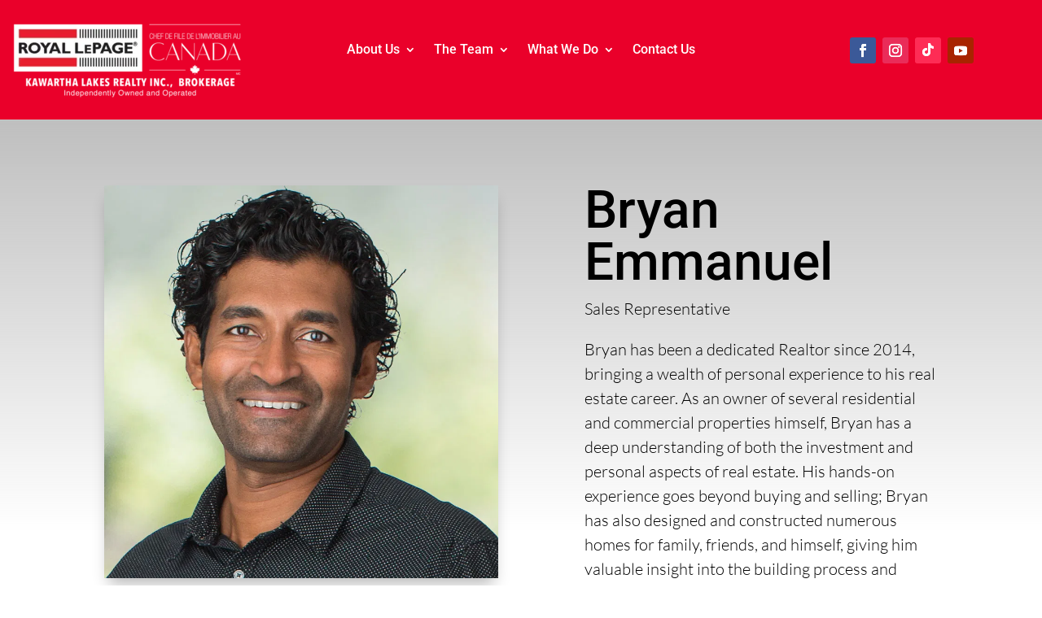

--- FILE ---
content_type: text/html; charset=UTF-8
request_url: https://gowithroyal.com/wp-admin/admin-ajax.php
body_size: 149
content:
{"result":"<div id=\"math-quiz\"><label>What is 15 + 8 ?<\/label><input type=\"text\" name=\"math-quiz\" class=\"form-control\" placeholder=\"Answer\" \/><input type=\"hidden\" name=\"unique_id\" value=\"ffc69f0c4e70873811a703d488d94427\" \/><input type=\"hidden\" name=\"session_id\" value=\"dffce748e1b3213f74fa6a717d6b53ab\" \/> <small><a href=\"#\" class=\"refresh-math-captcha\">Change Question <i class=\"fa fa-refresh\"><\/i><\/a><\/small><\/div>"}

--- FILE ---
content_type: text/html; charset=utf-8
request_url: https://www.google.com/recaptcha/api2/anchor?ar=1&k=6Le_L7AmAAAAAEYU8ba9f_yeAxKAcehA5OJX_HNx&co=aHR0cHM6Ly9nb3dpdGhyb3lhbC5jb206NDQz&hl=en&v=PoyoqOPhxBO7pBk68S4YbpHZ&size=invisible&anchor-ms=20000&execute-ms=30000&cb=98jneeqtp8x5
body_size: 48648
content:
<!DOCTYPE HTML><html dir="ltr" lang="en"><head><meta http-equiv="Content-Type" content="text/html; charset=UTF-8">
<meta http-equiv="X-UA-Compatible" content="IE=edge">
<title>reCAPTCHA</title>
<style type="text/css">
/* cyrillic-ext */
@font-face {
  font-family: 'Roboto';
  font-style: normal;
  font-weight: 400;
  font-stretch: 100%;
  src: url(//fonts.gstatic.com/s/roboto/v48/KFO7CnqEu92Fr1ME7kSn66aGLdTylUAMa3GUBHMdazTgWw.woff2) format('woff2');
  unicode-range: U+0460-052F, U+1C80-1C8A, U+20B4, U+2DE0-2DFF, U+A640-A69F, U+FE2E-FE2F;
}
/* cyrillic */
@font-face {
  font-family: 'Roboto';
  font-style: normal;
  font-weight: 400;
  font-stretch: 100%;
  src: url(//fonts.gstatic.com/s/roboto/v48/KFO7CnqEu92Fr1ME7kSn66aGLdTylUAMa3iUBHMdazTgWw.woff2) format('woff2');
  unicode-range: U+0301, U+0400-045F, U+0490-0491, U+04B0-04B1, U+2116;
}
/* greek-ext */
@font-face {
  font-family: 'Roboto';
  font-style: normal;
  font-weight: 400;
  font-stretch: 100%;
  src: url(//fonts.gstatic.com/s/roboto/v48/KFO7CnqEu92Fr1ME7kSn66aGLdTylUAMa3CUBHMdazTgWw.woff2) format('woff2');
  unicode-range: U+1F00-1FFF;
}
/* greek */
@font-face {
  font-family: 'Roboto';
  font-style: normal;
  font-weight: 400;
  font-stretch: 100%;
  src: url(//fonts.gstatic.com/s/roboto/v48/KFO7CnqEu92Fr1ME7kSn66aGLdTylUAMa3-UBHMdazTgWw.woff2) format('woff2');
  unicode-range: U+0370-0377, U+037A-037F, U+0384-038A, U+038C, U+038E-03A1, U+03A3-03FF;
}
/* math */
@font-face {
  font-family: 'Roboto';
  font-style: normal;
  font-weight: 400;
  font-stretch: 100%;
  src: url(//fonts.gstatic.com/s/roboto/v48/KFO7CnqEu92Fr1ME7kSn66aGLdTylUAMawCUBHMdazTgWw.woff2) format('woff2');
  unicode-range: U+0302-0303, U+0305, U+0307-0308, U+0310, U+0312, U+0315, U+031A, U+0326-0327, U+032C, U+032F-0330, U+0332-0333, U+0338, U+033A, U+0346, U+034D, U+0391-03A1, U+03A3-03A9, U+03B1-03C9, U+03D1, U+03D5-03D6, U+03F0-03F1, U+03F4-03F5, U+2016-2017, U+2034-2038, U+203C, U+2040, U+2043, U+2047, U+2050, U+2057, U+205F, U+2070-2071, U+2074-208E, U+2090-209C, U+20D0-20DC, U+20E1, U+20E5-20EF, U+2100-2112, U+2114-2115, U+2117-2121, U+2123-214F, U+2190, U+2192, U+2194-21AE, U+21B0-21E5, U+21F1-21F2, U+21F4-2211, U+2213-2214, U+2216-22FF, U+2308-230B, U+2310, U+2319, U+231C-2321, U+2336-237A, U+237C, U+2395, U+239B-23B7, U+23D0, U+23DC-23E1, U+2474-2475, U+25AF, U+25B3, U+25B7, U+25BD, U+25C1, U+25CA, U+25CC, U+25FB, U+266D-266F, U+27C0-27FF, U+2900-2AFF, U+2B0E-2B11, U+2B30-2B4C, U+2BFE, U+3030, U+FF5B, U+FF5D, U+1D400-1D7FF, U+1EE00-1EEFF;
}
/* symbols */
@font-face {
  font-family: 'Roboto';
  font-style: normal;
  font-weight: 400;
  font-stretch: 100%;
  src: url(//fonts.gstatic.com/s/roboto/v48/KFO7CnqEu92Fr1ME7kSn66aGLdTylUAMaxKUBHMdazTgWw.woff2) format('woff2');
  unicode-range: U+0001-000C, U+000E-001F, U+007F-009F, U+20DD-20E0, U+20E2-20E4, U+2150-218F, U+2190, U+2192, U+2194-2199, U+21AF, U+21E6-21F0, U+21F3, U+2218-2219, U+2299, U+22C4-22C6, U+2300-243F, U+2440-244A, U+2460-24FF, U+25A0-27BF, U+2800-28FF, U+2921-2922, U+2981, U+29BF, U+29EB, U+2B00-2BFF, U+4DC0-4DFF, U+FFF9-FFFB, U+10140-1018E, U+10190-1019C, U+101A0, U+101D0-101FD, U+102E0-102FB, U+10E60-10E7E, U+1D2C0-1D2D3, U+1D2E0-1D37F, U+1F000-1F0FF, U+1F100-1F1AD, U+1F1E6-1F1FF, U+1F30D-1F30F, U+1F315, U+1F31C, U+1F31E, U+1F320-1F32C, U+1F336, U+1F378, U+1F37D, U+1F382, U+1F393-1F39F, U+1F3A7-1F3A8, U+1F3AC-1F3AF, U+1F3C2, U+1F3C4-1F3C6, U+1F3CA-1F3CE, U+1F3D4-1F3E0, U+1F3ED, U+1F3F1-1F3F3, U+1F3F5-1F3F7, U+1F408, U+1F415, U+1F41F, U+1F426, U+1F43F, U+1F441-1F442, U+1F444, U+1F446-1F449, U+1F44C-1F44E, U+1F453, U+1F46A, U+1F47D, U+1F4A3, U+1F4B0, U+1F4B3, U+1F4B9, U+1F4BB, U+1F4BF, U+1F4C8-1F4CB, U+1F4D6, U+1F4DA, U+1F4DF, U+1F4E3-1F4E6, U+1F4EA-1F4ED, U+1F4F7, U+1F4F9-1F4FB, U+1F4FD-1F4FE, U+1F503, U+1F507-1F50B, U+1F50D, U+1F512-1F513, U+1F53E-1F54A, U+1F54F-1F5FA, U+1F610, U+1F650-1F67F, U+1F687, U+1F68D, U+1F691, U+1F694, U+1F698, U+1F6AD, U+1F6B2, U+1F6B9-1F6BA, U+1F6BC, U+1F6C6-1F6CF, U+1F6D3-1F6D7, U+1F6E0-1F6EA, U+1F6F0-1F6F3, U+1F6F7-1F6FC, U+1F700-1F7FF, U+1F800-1F80B, U+1F810-1F847, U+1F850-1F859, U+1F860-1F887, U+1F890-1F8AD, U+1F8B0-1F8BB, U+1F8C0-1F8C1, U+1F900-1F90B, U+1F93B, U+1F946, U+1F984, U+1F996, U+1F9E9, U+1FA00-1FA6F, U+1FA70-1FA7C, U+1FA80-1FA89, U+1FA8F-1FAC6, U+1FACE-1FADC, U+1FADF-1FAE9, U+1FAF0-1FAF8, U+1FB00-1FBFF;
}
/* vietnamese */
@font-face {
  font-family: 'Roboto';
  font-style: normal;
  font-weight: 400;
  font-stretch: 100%;
  src: url(//fonts.gstatic.com/s/roboto/v48/KFO7CnqEu92Fr1ME7kSn66aGLdTylUAMa3OUBHMdazTgWw.woff2) format('woff2');
  unicode-range: U+0102-0103, U+0110-0111, U+0128-0129, U+0168-0169, U+01A0-01A1, U+01AF-01B0, U+0300-0301, U+0303-0304, U+0308-0309, U+0323, U+0329, U+1EA0-1EF9, U+20AB;
}
/* latin-ext */
@font-face {
  font-family: 'Roboto';
  font-style: normal;
  font-weight: 400;
  font-stretch: 100%;
  src: url(//fonts.gstatic.com/s/roboto/v48/KFO7CnqEu92Fr1ME7kSn66aGLdTylUAMa3KUBHMdazTgWw.woff2) format('woff2');
  unicode-range: U+0100-02BA, U+02BD-02C5, U+02C7-02CC, U+02CE-02D7, U+02DD-02FF, U+0304, U+0308, U+0329, U+1D00-1DBF, U+1E00-1E9F, U+1EF2-1EFF, U+2020, U+20A0-20AB, U+20AD-20C0, U+2113, U+2C60-2C7F, U+A720-A7FF;
}
/* latin */
@font-face {
  font-family: 'Roboto';
  font-style: normal;
  font-weight: 400;
  font-stretch: 100%;
  src: url(//fonts.gstatic.com/s/roboto/v48/KFO7CnqEu92Fr1ME7kSn66aGLdTylUAMa3yUBHMdazQ.woff2) format('woff2');
  unicode-range: U+0000-00FF, U+0131, U+0152-0153, U+02BB-02BC, U+02C6, U+02DA, U+02DC, U+0304, U+0308, U+0329, U+2000-206F, U+20AC, U+2122, U+2191, U+2193, U+2212, U+2215, U+FEFF, U+FFFD;
}
/* cyrillic-ext */
@font-face {
  font-family: 'Roboto';
  font-style: normal;
  font-weight: 500;
  font-stretch: 100%;
  src: url(//fonts.gstatic.com/s/roboto/v48/KFO7CnqEu92Fr1ME7kSn66aGLdTylUAMa3GUBHMdazTgWw.woff2) format('woff2');
  unicode-range: U+0460-052F, U+1C80-1C8A, U+20B4, U+2DE0-2DFF, U+A640-A69F, U+FE2E-FE2F;
}
/* cyrillic */
@font-face {
  font-family: 'Roboto';
  font-style: normal;
  font-weight: 500;
  font-stretch: 100%;
  src: url(//fonts.gstatic.com/s/roboto/v48/KFO7CnqEu92Fr1ME7kSn66aGLdTylUAMa3iUBHMdazTgWw.woff2) format('woff2');
  unicode-range: U+0301, U+0400-045F, U+0490-0491, U+04B0-04B1, U+2116;
}
/* greek-ext */
@font-face {
  font-family: 'Roboto';
  font-style: normal;
  font-weight: 500;
  font-stretch: 100%;
  src: url(//fonts.gstatic.com/s/roboto/v48/KFO7CnqEu92Fr1ME7kSn66aGLdTylUAMa3CUBHMdazTgWw.woff2) format('woff2');
  unicode-range: U+1F00-1FFF;
}
/* greek */
@font-face {
  font-family: 'Roboto';
  font-style: normal;
  font-weight: 500;
  font-stretch: 100%;
  src: url(//fonts.gstatic.com/s/roboto/v48/KFO7CnqEu92Fr1ME7kSn66aGLdTylUAMa3-UBHMdazTgWw.woff2) format('woff2');
  unicode-range: U+0370-0377, U+037A-037F, U+0384-038A, U+038C, U+038E-03A1, U+03A3-03FF;
}
/* math */
@font-face {
  font-family: 'Roboto';
  font-style: normal;
  font-weight: 500;
  font-stretch: 100%;
  src: url(//fonts.gstatic.com/s/roboto/v48/KFO7CnqEu92Fr1ME7kSn66aGLdTylUAMawCUBHMdazTgWw.woff2) format('woff2');
  unicode-range: U+0302-0303, U+0305, U+0307-0308, U+0310, U+0312, U+0315, U+031A, U+0326-0327, U+032C, U+032F-0330, U+0332-0333, U+0338, U+033A, U+0346, U+034D, U+0391-03A1, U+03A3-03A9, U+03B1-03C9, U+03D1, U+03D5-03D6, U+03F0-03F1, U+03F4-03F5, U+2016-2017, U+2034-2038, U+203C, U+2040, U+2043, U+2047, U+2050, U+2057, U+205F, U+2070-2071, U+2074-208E, U+2090-209C, U+20D0-20DC, U+20E1, U+20E5-20EF, U+2100-2112, U+2114-2115, U+2117-2121, U+2123-214F, U+2190, U+2192, U+2194-21AE, U+21B0-21E5, U+21F1-21F2, U+21F4-2211, U+2213-2214, U+2216-22FF, U+2308-230B, U+2310, U+2319, U+231C-2321, U+2336-237A, U+237C, U+2395, U+239B-23B7, U+23D0, U+23DC-23E1, U+2474-2475, U+25AF, U+25B3, U+25B7, U+25BD, U+25C1, U+25CA, U+25CC, U+25FB, U+266D-266F, U+27C0-27FF, U+2900-2AFF, U+2B0E-2B11, U+2B30-2B4C, U+2BFE, U+3030, U+FF5B, U+FF5D, U+1D400-1D7FF, U+1EE00-1EEFF;
}
/* symbols */
@font-face {
  font-family: 'Roboto';
  font-style: normal;
  font-weight: 500;
  font-stretch: 100%;
  src: url(//fonts.gstatic.com/s/roboto/v48/KFO7CnqEu92Fr1ME7kSn66aGLdTylUAMaxKUBHMdazTgWw.woff2) format('woff2');
  unicode-range: U+0001-000C, U+000E-001F, U+007F-009F, U+20DD-20E0, U+20E2-20E4, U+2150-218F, U+2190, U+2192, U+2194-2199, U+21AF, U+21E6-21F0, U+21F3, U+2218-2219, U+2299, U+22C4-22C6, U+2300-243F, U+2440-244A, U+2460-24FF, U+25A0-27BF, U+2800-28FF, U+2921-2922, U+2981, U+29BF, U+29EB, U+2B00-2BFF, U+4DC0-4DFF, U+FFF9-FFFB, U+10140-1018E, U+10190-1019C, U+101A0, U+101D0-101FD, U+102E0-102FB, U+10E60-10E7E, U+1D2C0-1D2D3, U+1D2E0-1D37F, U+1F000-1F0FF, U+1F100-1F1AD, U+1F1E6-1F1FF, U+1F30D-1F30F, U+1F315, U+1F31C, U+1F31E, U+1F320-1F32C, U+1F336, U+1F378, U+1F37D, U+1F382, U+1F393-1F39F, U+1F3A7-1F3A8, U+1F3AC-1F3AF, U+1F3C2, U+1F3C4-1F3C6, U+1F3CA-1F3CE, U+1F3D4-1F3E0, U+1F3ED, U+1F3F1-1F3F3, U+1F3F5-1F3F7, U+1F408, U+1F415, U+1F41F, U+1F426, U+1F43F, U+1F441-1F442, U+1F444, U+1F446-1F449, U+1F44C-1F44E, U+1F453, U+1F46A, U+1F47D, U+1F4A3, U+1F4B0, U+1F4B3, U+1F4B9, U+1F4BB, U+1F4BF, U+1F4C8-1F4CB, U+1F4D6, U+1F4DA, U+1F4DF, U+1F4E3-1F4E6, U+1F4EA-1F4ED, U+1F4F7, U+1F4F9-1F4FB, U+1F4FD-1F4FE, U+1F503, U+1F507-1F50B, U+1F50D, U+1F512-1F513, U+1F53E-1F54A, U+1F54F-1F5FA, U+1F610, U+1F650-1F67F, U+1F687, U+1F68D, U+1F691, U+1F694, U+1F698, U+1F6AD, U+1F6B2, U+1F6B9-1F6BA, U+1F6BC, U+1F6C6-1F6CF, U+1F6D3-1F6D7, U+1F6E0-1F6EA, U+1F6F0-1F6F3, U+1F6F7-1F6FC, U+1F700-1F7FF, U+1F800-1F80B, U+1F810-1F847, U+1F850-1F859, U+1F860-1F887, U+1F890-1F8AD, U+1F8B0-1F8BB, U+1F8C0-1F8C1, U+1F900-1F90B, U+1F93B, U+1F946, U+1F984, U+1F996, U+1F9E9, U+1FA00-1FA6F, U+1FA70-1FA7C, U+1FA80-1FA89, U+1FA8F-1FAC6, U+1FACE-1FADC, U+1FADF-1FAE9, U+1FAF0-1FAF8, U+1FB00-1FBFF;
}
/* vietnamese */
@font-face {
  font-family: 'Roboto';
  font-style: normal;
  font-weight: 500;
  font-stretch: 100%;
  src: url(//fonts.gstatic.com/s/roboto/v48/KFO7CnqEu92Fr1ME7kSn66aGLdTylUAMa3OUBHMdazTgWw.woff2) format('woff2');
  unicode-range: U+0102-0103, U+0110-0111, U+0128-0129, U+0168-0169, U+01A0-01A1, U+01AF-01B0, U+0300-0301, U+0303-0304, U+0308-0309, U+0323, U+0329, U+1EA0-1EF9, U+20AB;
}
/* latin-ext */
@font-face {
  font-family: 'Roboto';
  font-style: normal;
  font-weight: 500;
  font-stretch: 100%;
  src: url(//fonts.gstatic.com/s/roboto/v48/KFO7CnqEu92Fr1ME7kSn66aGLdTylUAMa3KUBHMdazTgWw.woff2) format('woff2');
  unicode-range: U+0100-02BA, U+02BD-02C5, U+02C7-02CC, U+02CE-02D7, U+02DD-02FF, U+0304, U+0308, U+0329, U+1D00-1DBF, U+1E00-1E9F, U+1EF2-1EFF, U+2020, U+20A0-20AB, U+20AD-20C0, U+2113, U+2C60-2C7F, U+A720-A7FF;
}
/* latin */
@font-face {
  font-family: 'Roboto';
  font-style: normal;
  font-weight: 500;
  font-stretch: 100%;
  src: url(//fonts.gstatic.com/s/roboto/v48/KFO7CnqEu92Fr1ME7kSn66aGLdTylUAMa3yUBHMdazQ.woff2) format('woff2');
  unicode-range: U+0000-00FF, U+0131, U+0152-0153, U+02BB-02BC, U+02C6, U+02DA, U+02DC, U+0304, U+0308, U+0329, U+2000-206F, U+20AC, U+2122, U+2191, U+2193, U+2212, U+2215, U+FEFF, U+FFFD;
}
/* cyrillic-ext */
@font-face {
  font-family: 'Roboto';
  font-style: normal;
  font-weight: 900;
  font-stretch: 100%;
  src: url(//fonts.gstatic.com/s/roboto/v48/KFO7CnqEu92Fr1ME7kSn66aGLdTylUAMa3GUBHMdazTgWw.woff2) format('woff2');
  unicode-range: U+0460-052F, U+1C80-1C8A, U+20B4, U+2DE0-2DFF, U+A640-A69F, U+FE2E-FE2F;
}
/* cyrillic */
@font-face {
  font-family: 'Roboto';
  font-style: normal;
  font-weight: 900;
  font-stretch: 100%;
  src: url(//fonts.gstatic.com/s/roboto/v48/KFO7CnqEu92Fr1ME7kSn66aGLdTylUAMa3iUBHMdazTgWw.woff2) format('woff2');
  unicode-range: U+0301, U+0400-045F, U+0490-0491, U+04B0-04B1, U+2116;
}
/* greek-ext */
@font-face {
  font-family: 'Roboto';
  font-style: normal;
  font-weight: 900;
  font-stretch: 100%;
  src: url(//fonts.gstatic.com/s/roboto/v48/KFO7CnqEu92Fr1ME7kSn66aGLdTylUAMa3CUBHMdazTgWw.woff2) format('woff2');
  unicode-range: U+1F00-1FFF;
}
/* greek */
@font-face {
  font-family: 'Roboto';
  font-style: normal;
  font-weight: 900;
  font-stretch: 100%;
  src: url(//fonts.gstatic.com/s/roboto/v48/KFO7CnqEu92Fr1ME7kSn66aGLdTylUAMa3-UBHMdazTgWw.woff2) format('woff2');
  unicode-range: U+0370-0377, U+037A-037F, U+0384-038A, U+038C, U+038E-03A1, U+03A3-03FF;
}
/* math */
@font-face {
  font-family: 'Roboto';
  font-style: normal;
  font-weight: 900;
  font-stretch: 100%;
  src: url(//fonts.gstatic.com/s/roboto/v48/KFO7CnqEu92Fr1ME7kSn66aGLdTylUAMawCUBHMdazTgWw.woff2) format('woff2');
  unicode-range: U+0302-0303, U+0305, U+0307-0308, U+0310, U+0312, U+0315, U+031A, U+0326-0327, U+032C, U+032F-0330, U+0332-0333, U+0338, U+033A, U+0346, U+034D, U+0391-03A1, U+03A3-03A9, U+03B1-03C9, U+03D1, U+03D5-03D6, U+03F0-03F1, U+03F4-03F5, U+2016-2017, U+2034-2038, U+203C, U+2040, U+2043, U+2047, U+2050, U+2057, U+205F, U+2070-2071, U+2074-208E, U+2090-209C, U+20D0-20DC, U+20E1, U+20E5-20EF, U+2100-2112, U+2114-2115, U+2117-2121, U+2123-214F, U+2190, U+2192, U+2194-21AE, U+21B0-21E5, U+21F1-21F2, U+21F4-2211, U+2213-2214, U+2216-22FF, U+2308-230B, U+2310, U+2319, U+231C-2321, U+2336-237A, U+237C, U+2395, U+239B-23B7, U+23D0, U+23DC-23E1, U+2474-2475, U+25AF, U+25B3, U+25B7, U+25BD, U+25C1, U+25CA, U+25CC, U+25FB, U+266D-266F, U+27C0-27FF, U+2900-2AFF, U+2B0E-2B11, U+2B30-2B4C, U+2BFE, U+3030, U+FF5B, U+FF5D, U+1D400-1D7FF, U+1EE00-1EEFF;
}
/* symbols */
@font-face {
  font-family: 'Roboto';
  font-style: normal;
  font-weight: 900;
  font-stretch: 100%;
  src: url(//fonts.gstatic.com/s/roboto/v48/KFO7CnqEu92Fr1ME7kSn66aGLdTylUAMaxKUBHMdazTgWw.woff2) format('woff2');
  unicode-range: U+0001-000C, U+000E-001F, U+007F-009F, U+20DD-20E0, U+20E2-20E4, U+2150-218F, U+2190, U+2192, U+2194-2199, U+21AF, U+21E6-21F0, U+21F3, U+2218-2219, U+2299, U+22C4-22C6, U+2300-243F, U+2440-244A, U+2460-24FF, U+25A0-27BF, U+2800-28FF, U+2921-2922, U+2981, U+29BF, U+29EB, U+2B00-2BFF, U+4DC0-4DFF, U+FFF9-FFFB, U+10140-1018E, U+10190-1019C, U+101A0, U+101D0-101FD, U+102E0-102FB, U+10E60-10E7E, U+1D2C0-1D2D3, U+1D2E0-1D37F, U+1F000-1F0FF, U+1F100-1F1AD, U+1F1E6-1F1FF, U+1F30D-1F30F, U+1F315, U+1F31C, U+1F31E, U+1F320-1F32C, U+1F336, U+1F378, U+1F37D, U+1F382, U+1F393-1F39F, U+1F3A7-1F3A8, U+1F3AC-1F3AF, U+1F3C2, U+1F3C4-1F3C6, U+1F3CA-1F3CE, U+1F3D4-1F3E0, U+1F3ED, U+1F3F1-1F3F3, U+1F3F5-1F3F7, U+1F408, U+1F415, U+1F41F, U+1F426, U+1F43F, U+1F441-1F442, U+1F444, U+1F446-1F449, U+1F44C-1F44E, U+1F453, U+1F46A, U+1F47D, U+1F4A3, U+1F4B0, U+1F4B3, U+1F4B9, U+1F4BB, U+1F4BF, U+1F4C8-1F4CB, U+1F4D6, U+1F4DA, U+1F4DF, U+1F4E3-1F4E6, U+1F4EA-1F4ED, U+1F4F7, U+1F4F9-1F4FB, U+1F4FD-1F4FE, U+1F503, U+1F507-1F50B, U+1F50D, U+1F512-1F513, U+1F53E-1F54A, U+1F54F-1F5FA, U+1F610, U+1F650-1F67F, U+1F687, U+1F68D, U+1F691, U+1F694, U+1F698, U+1F6AD, U+1F6B2, U+1F6B9-1F6BA, U+1F6BC, U+1F6C6-1F6CF, U+1F6D3-1F6D7, U+1F6E0-1F6EA, U+1F6F0-1F6F3, U+1F6F7-1F6FC, U+1F700-1F7FF, U+1F800-1F80B, U+1F810-1F847, U+1F850-1F859, U+1F860-1F887, U+1F890-1F8AD, U+1F8B0-1F8BB, U+1F8C0-1F8C1, U+1F900-1F90B, U+1F93B, U+1F946, U+1F984, U+1F996, U+1F9E9, U+1FA00-1FA6F, U+1FA70-1FA7C, U+1FA80-1FA89, U+1FA8F-1FAC6, U+1FACE-1FADC, U+1FADF-1FAE9, U+1FAF0-1FAF8, U+1FB00-1FBFF;
}
/* vietnamese */
@font-face {
  font-family: 'Roboto';
  font-style: normal;
  font-weight: 900;
  font-stretch: 100%;
  src: url(//fonts.gstatic.com/s/roboto/v48/KFO7CnqEu92Fr1ME7kSn66aGLdTylUAMa3OUBHMdazTgWw.woff2) format('woff2');
  unicode-range: U+0102-0103, U+0110-0111, U+0128-0129, U+0168-0169, U+01A0-01A1, U+01AF-01B0, U+0300-0301, U+0303-0304, U+0308-0309, U+0323, U+0329, U+1EA0-1EF9, U+20AB;
}
/* latin-ext */
@font-face {
  font-family: 'Roboto';
  font-style: normal;
  font-weight: 900;
  font-stretch: 100%;
  src: url(//fonts.gstatic.com/s/roboto/v48/KFO7CnqEu92Fr1ME7kSn66aGLdTylUAMa3KUBHMdazTgWw.woff2) format('woff2');
  unicode-range: U+0100-02BA, U+02BD-02C5, U+02C7-02CC, U+02CE-02D7, U+02DD-02FF, U+0304, U+0308, U+0329, U+1D00-1DBF, U+1E00-1E9F, U+1EF2-1EFF, U+2020, U+20A0-20AB, U+20AD-20C0, U+2113, U+2C60-2C7F, U+A720-A7FF;
}
/* latin */
@font-face {
  font-family: 'Roboto';
  font-style: normal;
  font-weight: 900;
  font-stretch: 100%;
  src: url(//fonts.gstatic.com/s/roboto/v48/KFO7CnqEu92Fr1ME7kSn66aGLdTylUAMa3yUBHMdazQ.woff2) format('woff2');
  unicode-range: U+0000-00FF, U+0131, U+0152-0153, U+02BB-02BC, U+02C6, U+02DA, U+02DC, U+0304, U+0308, U+0329, U+2000-206F, U+20AC, U+2122, U+2191, U+2193, U+2212, U+2215, U+FEFF, U+FFFD;
}

</style>
<link rel="stylesheet" type="text/css" href="https://www.gstatic.com/recaptcha/releases/PoyoqOPhxBO7pBk68S4YbpHZ/styles__ltr.css">
<script nonce="jFKFL5OFgM9Cc3j-VV2SJA" type="text/javascript">window['__recaptcha_api'] = 'https://www.google.com/recaptcha/api2/';</script>
<script type="text/javascript" src="https://www.gstatic.com/recaptcha/releases/PoyoqOPhxBO7pBk68S4YbpHZ/recaptcha__en.js" nonce="jFKFL5OFgM9Cc3j-VV2SJA">
      
    </script></head>
<body><div id="rc-anchor-alert" class="rc-anchor-alert"></div>
<input type="hidden" id="recaptcha-token" value="[base64]">
<script type="text/javascript" nonce="jFKFL5OFgM9Cc3j-VV2SJA">
      recaptcha.anchor.Main.init("[\x22ainput\x22,[\x22bgdata\x22,\x22\x22,\[base64]/[base64]/[base64]/KE4oMTI0LHYsdi5HKSxMWihsLHYpKTpOKDEyNCx2LGwpLFYpLHYpLFQpKSxGKDE3MSx2KX0scjc9ZnVuY3Rpb24obCl7cmV0dXJuIGx9LEM9ZnVuY3Rpb24obCxWLHYpe04odixsLFYpLFZbYWtdPTI3OTZ9LG49ZnVuY3Rpb24obCxWKXtWLlg9KChWLlg/[base64]/[base64]/[base64]/[base64]/[base64]/[base64]/[base64]/[base64]/[base64]/[base64]/[base64]\\u003d\x22,\[base64]\\u003d\\u003d\x22,\x22dSTDicKMw5I7w67DgcOOw5tIwqnCtcKJCQp0wrLCpATCj2J2f8OyfMKXwpTCusKewrLCvsOFaUzDiMOBS2nDqAJme2ZNwpNrwoQEw5PCm8KqwpjCv8KRwoUhaizDvWEJw7HCpsKyXSdmw7ZLw6NTw5/CvsKWw6TDvMOKfTprwrIvwqt8dxLCqcKEw6g1wqhAwot9ZSzDrsKqIAwMFj/Ci8KjDMOowqLDtMOFfsKcw7Y5NsKYwpgMwrPCpcK2SG14wpkzw5FCwr8Kw6vDmMKkT8K2wrBWZQDCnH0bw4AYWQMKwr4Hw6XDpMOcwrjDkcKQw5kZwoBTIXXDuMKCwrbDpnzClMOebMKSw6vCvMKpScKZHMOqTCTDncKhVXrDoMKvDMOVY1/Ct8O0ScOow4hbb8K5w6fCp3lPwqk0ayUCwpDDjlnDjcOJwo/DhsKRHz5bw6TDmMOgwpfCvHXCtRVEwrtNYcO/[base64]/DrMKhSUANTyQEDTDCksOjNsOlw4lKHsKaw7pYF0DClj3Co0jCkWDCvcOmUgnDssO1H8Kfw68vRcKwLivCjMKUOCoTRMKsBy5ww4RgYsKAcSHDrsOqwqTCkCd1VsKrTQszwpsVw6/ChMOnMMK4UMOzw7ZEwpzDhcKbw7vDtXUxH8O4wqhUwqHDpGY6w53DmwTCtMKbwo4dwqvDhQfDkhF/w5Z4XsKzw77Ctl3DjMKqwonDp8OHw7sqIcOewocBL8KlXsKacsKUwq3DhTx6w6Frdl8lNnYnQQjDncKhIT7DhsOqasOMw6zCnxLDt8Klbh8dPcO4TxkHU8OIPzXDig88GcKlw53ChcK1LFjDoXXDoMOXwrzCg8K3ccKMw7LCug/[base64]/CihvCuXnDnn3DsmfCvSTCnMKOFMKnEMKiMsK4R1bCsXdvwqHCnEsDEG8ZAibDi0/ChhHCtcKhFmVvw6tjwrsDw6/DlMOtTHc+w4rCicKTwpDDqMOIwpbDvcO3Q27CqyVPBsKywq3DgGwnwpVvTUXCphtbw7rDgMKqOzzCq8KPTMOyw7/CrjQ4PcOiwo/[base64]/eQ1Rw7jDlh5oPjfDn1MyJsKww5MJwqfCryxZworDjgnDkcO5wrrDr8OTw6PCiMK6wpl8HcKTexfCnsO6LcKBU8K6wpAsw6LDuXIAwobDgUVAwp3DgXdHIzbDpmLChcK0wo/DtcOew5pYTwdqw43DusKVaMKzw7BGwrXCnsOFw73Dv8KDLcOgw4bCunw/[base64]/Doh/DpHXCl8Kow7hpwpxWw7prRSnCkcOJw4PDtsK7w4DCrXzDhcKGw7ZDJxgRwrw7w4kzRBvCkMO2w7M3wq1WGBjDp8KDTsK6ZHZjwrQRFRLCmcKPwq/DlsOAYlvCuxzCusOYeMKAO8KJw6fDm8KLO2lkwoTCi8KbJsKcGhjDgXTCk8OAw4o3CVXDhj/CiMO6w67Dj2oKSsO1w68pw4sJwr8hShRpIjglw63DnzExJ8KKwoRCwoNLwpbCtsKow4bCgksdwqoawrIzZ2Rlwod3wr4gwo7Dgzszw4fChsOKw7VadcOjYsOAwqc8wqDCoRjDg8O9w7rDicKDwroncMOMw54vSMO4wpPDmMKnwrpNQMKswoVJwo/CjT3CqsOOwrZnC8KGUFxcwrXCq8KMIsKjTndlWMOuw7p4U8KVUsKww4ERBzIyY8OTIcK7wrtVLcOaRsOEw6FQw7bDvhrDmsOUw7rCt1LDjsOtEX/CqMKUAsKKMcOdw6zDrS9eDcK9wrXDtcKPMcOswok2w7HCvD4Zw6tHRMKtwozCv8OSTMOxVUzCp00qcDJuRw/ClTrCosKXW3g2wpXDsStQwpLDocKsw7XCksOOLmXCjhHDgDjDmm1MF8O5JTwwwoTCqsOqNcOVI1sGaMKZw5kfwp3Dg8OHL8OzbGLDjk7DvMK6H8KrBcOCw4hNw6fCiDl9XcOXw6xKwqVOwr4Cw690w4tMwrXDicKBcU7DoWt/cx3ChnLCtjw0BhcAwo1ww4rDnsOxw68OesKRbVJ1PsOVNsKBe8KhwqJEwrtZA8O/[base64]/[base64]/[base64]/DrMOoIcKBGiBVEFDCn3YywqjDpMK7w6rClsOdwrrDrBnCtG/DglLDtjjDlcOSUMK3wrwTwphqWWAkwq7CqWxFw5VxN0BJwpFcWsKATxHChwsTwpBxXcKuIcKawrodwrzCv8O3YsOHFsOxAl5vw5DClcKYGANuZcKywpcxwqvDrybDkH/DnMKww5MWPklQOlYxw5Vrw7IWwrVrwqNZbmkIMzfCt0ESw5lowqc0wqPCt8OVw4bDrizCmMK/DDfDpzfDh8KLwotnwpIaHwzCnsKhHh8mEmhjUTbDu1k3w6LDl8KGKMKHcsK7Tz8Ww4s8wr/DisOSwrVQE8OPwpZFSsOCw4scw6gPIToFw7vCpsOXwpnCtcKLVcO3wpMzworDt8OxwrBnwpEawqjDrQoTbyvDv8KUQsO5wptNU8OwX8K0YQPDl8OkKH8nwoXCk8OzWsKiD0DDrB/[base64]/[base64]/[base64]/CisKOwpbDnGhTwo8ABmoHLB5Pw5ULCBh8w5Rtw68zVw0cwr7DpsKDwqnCjsKnwoZDLsOCwp3CvsKINh/[base64]/DjHzCv8OCw5vCq3bDlXtPHQnDh8KSw7Mrw6LCmlzDiMO1KMKTGcKaw4XDr8OFw7BKwoXCsB7DqsKxw5jCrELCmcKiAsO9EMOgSjfCqMKMSMK2PUp8wrFGw53DtA/DiMOUw4QRwqQGc1hYw4XDhMOaw4/DnsKuwp/DusOBw44cwodHHcKUVMOvwqzClcOkw7DDqsKBwqE1w5LDuzhOX2cBTsOIw5pqw5fCiHPCpVnDh8Oaw43DsFDDvcOvwqN6w7zDpFTDrDg1w75qHsKhLsKmfk3DscKvwrkPBcK9YA10TsKrwpNgw7fCoVTCqcOAw60+Jn4aw4EeaVBNw657YcOlZk/DgsKuLULCpsKSG8KdFTfClgfCo8OUw5LCrcKuUDlpw7ECw4hNfQZsM8O2TcKMwrXCgcKnFjTDtcKQwqkpw5gfw7B3wqXCpMK5fsOew67DkU/DojTCssKaCsO9HyYMwrPCpMKZwqPCoy1Iw5/Cm8K2w6wPNcOhRcO7OsOZXgR0DcOnw7nCkFkAfMOac1twXzrCoUPDmcKNS1lDw77Cu1FawqFgE3DDpT5nw43CvjHCv0kNUkBQw5LDo0B4HcOzwr0Twp/DmiMDw7vClg5zN8OWe8KfXcOSCcOTdW7Dhi9dw7XDhznChglpRsKMw6sqw4/DpcOZR8KPHSfDkMK3dcOmccO5w6LDsMOxaRhlSsKuw4bCgH/CkGQtwpw/UsKFwoPCqcOLEgIfR8KBw5jDrFUwQMKow6jChWPDt8OCw75UYSp7w7nCjlTClMOmwqcuwo7Di8Ohwo7DhmpCZHPCpcKOJMKuwoLCtsKtwoMZw57Cp8KeLnrDksKHZAPClMKXT3TCtjLCgsODeQDCsD/[base64]/Dp8O+w6hIwqsoScO9JcOSKcK4cMO8w63Du8ODw5HDocOOEm5gdjMkwr3DqsKiFFTCkhJiB8OlC8Oiw7zCrcKXOMO+csKMwqXDgcO2wqrDl8OuBSpWw6ZXw6hHNcOXJ8O9Y8OLwpl2H8KbOmTCk3nDtcKkwoAqUm/CqiPDm8KbbsOZcMODEMOhw4dWAMKydjM6X3XDuWTDm8Khw7J/EAfCkRNBbQ9sfQ4/[base64]/DhMK+w6LCiwwHw6/Ck8K2GW/CuFVQB8KgdRnDgGoyGlh3IMOjGWkSaGXDqUHDjFnDn8OVwqDDv8O4ecKdakvDvsOwOW5wQcKpwpJ5RQLDjUUfCsKsw7TDlcO6IcOSw53DsVLCpcK3w60Cwo/[base64]/Cl8OQT8K0w6J3w7osdMOeOCzDksKsd8OyeBzDsHNSL1p2IkjDtUh9PGnDrsOfFHYUw7B6wpIML18OHMODw7DCiEXCn8OhTDXCjcKOIlE4wpsZwr5HWsKyScOswoQuwovCrsK8w6kPwrl6wog7AQfDr1nCkMKyD1ZZw7DCtDLCqMKRwrBIMcKLw6jCkGMnVMK6JH/ChMO0f8O2w7gIw5d0w6lyw6YYEcKDQD0xwoNtw6XClsOLVTMcw7zCv3Q6GsKiw4fCpsOGw6oyR0HDmcKaUcOJQA3DqnDCiEHCp8KGSQfCmgDCrn7Di8KAwpbCs1wUE1Yhci4DS8K4ecOtw7rChU3DoWYQw6zCvGdgHlbDjArDjsOEwpnCm3JAe8OhwrM/w4Jswr7Dq8KAw5wzfsOAPQU7w4Jgw6nDiMKOfS0gBC4bw6N/[base64]/eC/DqcOgKsK/EcO2woPDjyQ7WgrCrDMmwoBGwobDr8OUZcKyD8KPH8KLw7DDm8OxwrB2w7Epw7HDonLCsUIPdGd7w51Vw7/CuRZBfEkcbyNIwoU2eXp0EMO7wrzCh3HCnApWNcOiw5cnw59RwqTCucObwokod3HDkMKbVGbCm2JQwp5AwqjDnMK/[base64]/Dgx3DtcO2w5Qxw7M9wpPDpnt8eHTClgA8PsOUJ3RlRcOsEcKUwrjCvcOJw4jDnRcIWMOKwpLDjcOQey/ChQgLwozDl8O4H8KsemkpwoDDjhk6VgQZw6wJwrUHKMOEL8OAHybDvMKtZmLDqcOXA2zDucOKFQNVJGoUOMKmw4cECUZYwrJSMg7Cs3onAR1mdmwZRjbDscOAwqDChcOqQsO4BHXDpjHDvcKNZMKVw6/[base64]/Dj8OHwrU6OkQtdMKJw6BHYsKGOTrCglvDln8WWsOUw4bDim5AMGxZwqLCg14kwpTCmX8VMiYhJMOUcRJ3w5PCrlnCoMKpdsKMw77DgDpHwqI+JXEDc3/CvsOMw7UDwpLDlMODO01mbcKPYhvCkWrDgsKqYEBbO2zChsKsEx1zIWUPw7wFw7rDlyfDlsO9B8OnbljDk8OaOQvDlcKcCxoYworCuWLDhMKew73DpMKmw5Fow7jDh8KMYQXDmEXDmH0zwoI4wrDCrzBCw6/Csj7CsjVbw5PCkgwdKMKXw77CjiDDgBJ8wqJlw7zCpcKPw4RtSn9uD8OqHsKrCsOkwqQJw6/CtMOsw4QWBFw/M8KnWRMvMiMQw5rDi2vChANDMAcGw4zCkCNGw7zCiW8aw6TDmz7DrMKNL8KdAns9wpnCpsKOwpbDtcOhw4zDgMOiwqfDnsKEw4fDt0rDoFUiw7ZowprDsk/Dh8KII0x0RylvwqcWLHo+woYRAcK2I3NWRXLCusKRw7nDpsK/wppqw6Rew5N9YmjDiHjCrMKlDj5HwqZDW8KCWsKywq0lRMKrwohqw7NfGgMYw6giw7kUU8O0DGXCmB3CgnpFw4jCmMKbwoXDn8KhwpTDuFrCvl7Cg8OeZsKpwp3CsMK0McKGw6jCiSRzwoUtEcK+wowWw6pgw5fCs8KlH8O3wo9AwplYTm/[base64]/DoCkvwoRsw6VuCywzMsOawrBgP3TChxzDtUoSw5x4eDLClsOmMU/DpcKYc1vCscKzwp5RDkBzaB10Bz7Dn8Oyw6TCvxvCq8O1b8Kcwro+wrR1SMKOw5gnwrLCssKLQMKfwpBJw6tKJcKRY8Oyw5Q3cMKCA8OLwocLwoooTxxZVlI+WsKAwpXDsAPCq3glIFrCpMKKwrbDiMKwwqvDt8KdchA3w7diH8OCFxrDmcKHw58Rw4vDosO7U8OUwp/DtGlBw6XCqcOhwrt0Bg13wqTDuMK5Xyh8Xk7DrMOTw43DvQpdPMK9wpvCusOlwqrChcKcLkLDnz7DqMORPMOIw6ImWxogSTnDmVtzwpvDi3JYXMO3wpDDg8OyaiI5woY+wpnDtwLDiXRDwrMZWsOgDEF8w6jDuk/CiRd4X3XCuDduVMOzMcOZwoDDvlYSwrsrccOkw6/DvcKAC8Kxw6jDtcKmw6wYwqUiTsKJwpjDucKfRz5pecOdX8OHIcOlwrt3R0RMwpknw6QXcCBdKivDqE49D8KaSnIJe3AAw5FEecKIw4DChcOiDxkVw7ZOKsK7R8OvwrA7W2LCn3YEYMK7YzXCr8OqDsKJwqh3IMKMw6HDtzsCw5MAw7lETsOfIUrCrsOHGcK/wp3CqMOLwqoUSHrCgnHDnTIMwrYMwqHCrsK+PR7DpsODGljDh8O8RMKiBgLCoQV5w7dnwrbDphQwC8OaGh4vwr0tW8Kawp/DomzCi2TDmCfCmMOqwrnDhcKAR8O5X1oew7BzZVBPTMOiJH/[base64]/[base64]/DmsO0BsKcw4bCtsOFESpBdkk0w6XCoA9Mwq/Cr8O0wqLCuMOQBXzDlXJqfH4ww6XDrsKfLRhGwrjCg8KqX0cde8KJIxRAwqYuwqpLLMO1w6BqwrjCvxjCgsO2NMO0CkYSLm8OIMOMw54SEsOlwpkkwr8KekkXw4bDqWNiwrPDrQLDn8KvHMKLwrlIYcKSPsO1XsKvwrTDvyhDwoXDu8Ksw4Nqw5zCjcKLwp/CgHbCtMOTw5wSDDLDrMO2cwtoF8OYw6Q7w6YwWQtawoEqwrxOWD7DriUkEcK7P8OOVcK4wqEYw60qwpXDnkgsSmPDj3UAw45KDCdgL8KBw6rDqnMcZgfDo0rClsOkEcOQw6DDhsOWRBI7NxoJejfClzPDrWLDix4Zw6haw5dQwpRdUw44IcKtWxxRw4J4Pw3Co8KSDU/[base64]/YTPChATDosKLwqXCnSfCusKqw4fCs1fCjhDDsGMtXcOMPjIhW2HDlS98Wy0BwqnCl8O9ETNIWCTCosOqwqoFJiY1dgfCnMOfwqLDtcOywp7DtxPCosOBw5/CsHt2wp7Dr8OrwprCs8OSS33DnMKqwodnw7whwrjDucOhw5Nbw418dil1EsOzNBXDqgzCqsOof8OBM8Kcw7rDlMK/LcOCw7RgFsOwGWzClT05w6J/RcOAfsK3cnE1w40mH8O3PkDDjsKRBzbDk8KLU8OlSULCilxsNDbCnV7ChHpbCMOAI3tnw7vDuQ7Cl8OHwqAawrhJwovDisKEw6xdM2PDrsOBw7fCkHXDtsOwTcKvwqzCihnCih7CjMOOwo7DgxB0M8KefCvCjxPDlcOdw7rCpUkwLE3Dl2TDiMO2UsK/wrzDvDvCqVHCmQdLw63CtcKzcWvChDsjRh3DncK5e8KOD1HDjXvDlcOCf8KtBcOXwonDvQYzw6LDi8KOVQ8Uw4LCrC7CvENpwoVxw7bDp0N4ETjChg/DgQoWDSHDnRPDjQjDqwvDgVY7OyUYNlTDjyk+PVxlw7N0Y8OoSnc4HFjDt0s+wqZvZsKjV8Klbyt/MsO4w4PCpnw1K8KOQsO6MsO/[base64]/DuMKcw49fOsKRABUMwoU+TMKkw6zDry8tw47Dk2INw58uwrHDuMKnw6PChcKEw4TDqw1Gwr3CqDgLKh3CmsKswoZkEkEoV2nCkV3CqW19w5ZxwrnDkl99wpvCtzjDmXjCiMKecQfDvm7DjDQ7UjvCjsK3bnYawqXCoEvDhRDDvWNCw7HDrcO3w7XDtgl/w5oNTMO5KMOjw7/DnMOpX8KgdMOIwo3DicKCK8O9OcOzC8Oqwo7CgcKVw5spworDuSdjw75LwpYhw4l7wr3DuxDDnz/DgsO8wrfCn2kSwqDDusOeZWB4wpDCo2rCjzLDq2XDr2gXwqYgw44qwqICKSJOO3JrLsOsH8O4woYUwp/ClFJsdyggw5fClsOkH8OxY2JUwovDiMKEw7/[base64]/CmWl2wp8QHsKsw6dWPh1GKERiYsKyPnkOWMKqwpYaEihrwppuw7HDp8K0MMKpw5bDpTfChcKoGsKEw7IOSMKHwp1Ow4gqU8O/SsOheX/CmmDDrUvCs8OFO8O3woRnJ8KRw4skU8K9EMOQQ3rDm8ODAA7Cki7DsMKZfibChX1lwqoGwoTCvcOTPSHDgMKCw51Ow4HCuHDDgAXCgcKqPTQ9VMOkY8KwwrfDlsKcU8OuMBQxHjkwwo7CrSjCocK8wrfCucOdccK/FSDCoxs9wp7CgcOGwoHDrMKFNxTCpHsZwp7Ct8KZw41qXA/Cmy4Tw6JhwovDiyd6G8OoazvDjsK9wqhWdAlOS8KSwq0Kw4zCqcOKwrg/[base64]/Cq8Ogw5bCj8Olw6sKEQBgLsO9NsOKwp9YcSVRwoRVw53DnsOuw74xwpDDqCZ6wprCrhgww7fDscKUD0LDj8Ktwqx3w7rCojnCiiXCisKdwotDw47ChG7DrMKow6YDesOmbljDucK+w55CJMK8OMKfwo5Cw50hBMOYwpNqw5wOFDHCoCdNwqBEfn/CpRxtfCTDmhXCgmZZwpJBw6fCmV5OcsKuXcO7PzXCssKtwoTCn01HwqLDvsOGIsOvAcKueHMUworDpcKKHsKmw7UHwoM7wqPDmyHCqFMJbEJ2ccOyw6YOE8Onw67DjsKqwrM+Rwtowr3CvSvCkcK9ZnE8BlPClh/[base64]/OcKPwoPCrMK6HsOewrZgwobDnMOPW8KAwq/CgBTChsO3HWZGFyVKw47CtznCiMK2w7pUw6nCksK8woPDocKnw7gwHDh6wrwowqB/JD8NZcO3PgvClQt/DMObwpcWw6hNwqjCtx3CgMKvP17DusKOwr9gw64hAcO3wr/[base64]/CgsOeZ8K/w6vDtDHCocKuHWpiwowJw7bDicKqw6IzI8KidHHDrMKTw4jCjQDDu8KRbMKUwr4CGV8DUiJ6MGFfwqDDusOvVFA4wqLDgxYDw4d1QMKxwpvCiMKuw5DDr0AYZnkEWjwMMzFlw7DDlHoLHcK4woULw7LCu019VsOxEsKURMOHwrDCgMOfelh0USHDu1gtKsO5XX/CoQ4VwrLDj8O1YcKiw7HDjUjCoMK9wo8Rwr1RdsK/w7TDtcOjw4BNw4zDk8Kzwr/DuyvCvSDCkjTChMOKw7TDhwDDlMOSw57DuMOJF1xBwrdjw6JZMsOYSy/ClsK5XCbCtcOaJWvDhBDDhMK3W8OXPXBUwrHCnhhpw5QmwrVDw5bCkBHCh8KABMKgwpoLaDpMDsOXZMKDGEbCknpxw50STUFNw4/Dr8KMOl3CrkrCgMKfDxPDvcO9cTZdPcKaw4vCqCJCw4TDosK4w5nCjn0AecOLfzEzfFoHw5Z+V0YAQ8K8w4UVGFxZD1LDk8K4w5nCv8KKw519VTYowqHCggTCp0bDtMKOw7pkJcO3IilVw6EFY8K9w4IcRcOmw7kow67Du0LClsKFIMOmScKxJMKgR8Kaf8OcwroLDy/DoinDtjgHw4VOw5cifk8cPMOYGsOlFMOefsOPTsOSw63CuXvCvsKGwpE3U8OqHsKXwpgFDMK4RsKmwpHDpkBLwrEZEj/DjcOXOsOOEsK5w7N7wrvCqMKmJjZKasOHKsOJfcKSAjJiLcKTw7XDnCHClcOHw6h2AcOgZkckU8KVwovChMO4EcO3w6UuIcO1w6A6eHfClkTDvsOvwrJMH8K3w6EuTBgAwr5iC8O8R8OAw5I9W8KwLQQHwrvCmcKmwpspw6nDv8KUFRLCukPCtXc/[base64]/w47Dr8Klw5fDk8Khw7szw63CocOuwpFEAR9tLEUhbg3CnihJBDQlcjUSwpRow5xsWMOiw60qHhTDksOfL8K+woY/w4MuwrrCkMKzZXZLKlDCi0JHwqLCjl8fw6LChsOIFcKrdxLDrsOiTmfDnVA1V0TDgMK9w6YROsKowpwbw4wwwoF/[base64]/DicKuDcOxwqxaV8KRwofDosK0w6XChTDCgsKmw41TdiHDu8KUdsKqKMKiZTtGCQUIKTXCpsKTw4nCuxfDpsKPwrx2VcONwrxAC8KZe8OqFcO/CnzDohDDrMKeGTLDjMOwFVQ5CcO/[base64]/DucO/LSfDsgULw7HDgjjCl8OLHWxlw7PCucOpw4A2w6hqICVxVRlSc8OMw59gw58uw5jDhTFkw44Pw59nwqYzw5TCqsKkA8ObOV9GA8Kvw4V6GMO/w4bDtMKpw5paLMOgw7d5IEQEcMOudl/Cs8K9wrJJw515w5/DhcOHAcKYKnXDu8OgwroML8O4fwZKG8K1ajYSMGNYeMKVShbCmQzCqS9tT3TCq28Ywp5SwqIJw6zCn8KFwq7Cp8KkTsK+FlLDjRXDkBk2K8K4YsK4CQkxw6nCoQIEYcKOw71Mwq9swqFgwq0Kw5PDlsOPcMKDeMOQS1A/[base64]/[base64]/[base64]/DlcKZw7c/PGbCrDvCvMKoEQVgU8KoKhrCnSTClmdpRxscw5jCksKKwrPCtXzDocOgwqQSBsKPw4vCmGTCsMKUScKlw5gWPsKzw63DoUzDmhvCksK+wprDkRnDsMKaRMOkw47CkUdrEMOrw4s8asO8QmxxB8KxwqkOwqxZwr7Dt1lcw4XDh1wfNEk9FsOyGCA6S3/Dn3IPSE5YZxoYSWbDqBzDslXCoA3CtcKla0bDiy3CsC1Aw4/[base64]/Dl2HDmsOxwqDDh8Ofw7vDrDPCmRxKw5nCjxvDlWcyw6nCusKoUsK7w7vDs8OKw68Rw5Zyw7DCs2U9w5ZBw6NKJsKHw7jDjcK/a8KWwrXDkDXCmcKBwobCtsOrdXbCj8Omw7cewpxkw4o9wokNw7XCtQvCg8Kvw6rDusKOw7zDssOCw61SwofDhBXDl3EDwqLDqy/CssOLBBtjZQnDoW3CknMWWmlow6rCo8Kgwp3DnMKGKMOFIjoXw5t3w4Vdw7XDsMKkw7xSEMO2XFU4acOuw60ww5IQbgNuw5waVsOmw6gEwrnCs8K/w6ItwqPDgcOmY8KSI8K4WMKFw6XDicOTwp4NQjo4WH0yE8Kcw4vDm8Kvwo3Cp8O3w4xfwrQXFX8DaTzCvyd6wpt2HcOuwrrCuivDnsKReybCj8Otwp/ChMKWKMKOw5vDhcOXw5/[base64]/CqnvCvW7Cr8Kzw4rDoMO8VhrCkCTCoWYvwp4Gw50eLxotw7fDh8KcKGhvSsOnw7YvE1wowoZ3ES3CklBmB8O/[base64]/DpMO5W8K1w757QHwGAcO4w5orAsOjw6XDj8OKWMOHBQZFwoXDil3DicOjHgbCrcOiVmgnw6fDunrDuRjDryAOwoFsw5gCw4prwrzCvzLCvy3Ckwx0w5MFw4sNw6TDgcKTwpDCvcO/I1fDusOofjgaw55QwqR+w4h4w6QQKFEAw4jCiMOhw5rClsK5wrd6a1ZewqVxW1/CkMOWwq7Cp8KCwo0Lw79IHXBoBjNVR0RNw6ZswrDCg8OYwqrCrA/DiMKYw4fDnXdBw5trw6Fcw7jDugLDg8Kkw4rCu8Oew6LCsiURXcKhWsK9w79MXsKfwpTCiMOUZ8OGF8KVwqzCoyQ8wrVYwqLDksKdFcKyEE3CocKGwqFDw6jCh8O4woDDiyURw6/DqcKjw65ywovChgxhwo9qMsKXwoPDlcK8GyLCpsOow5Y6VcO5IcO8wprCmnHDhD0owpzDnmRKw7R5FsKjw78bFcKTZ8OKB1dpw4RwesO8XMK0a8K9fMKFc8KWagsRwrxPwprDnsONwqvCjcOyAsOKVMKRTcKZwr/CmTUyCMOgHcKkCcK0wq47w6zDp1fCmDZBwo0iMmjDj3cNaX7CgcOZw6NcwpdXKcOtQMKBw7XCgsKrd07CucO7WcOhfg5HAcO3Z3teOMORw7Apw7nDphXDvz/DugRFH3QiTcKJwr7Dg8K6Ul3DmcKKEcKDE8OzwojDiRQ1QRdbw5XDp8OUwpJew4zDsFXClSLDmVxYwoDCjWPDvzjChkkYw6EaIntwwqbDnTnCgcOCw4bCngzDm8OONsOAN8KWw6sYUU8Cw5tvwpB4aULDuVHCpwvDjT3CkjLCpcKpCMOkw5QOwrbDvkbDl8KSw6l0w5/DhsOKU2QXMMKaKMKEwrpewqYrw5JlBHHDvELDs8OMW1/Cg8OETBFAw41tbcKuw4Mqw559ZUsYw4DDpD3DoxXDkcOwMMO5HUzDtDk7WsKqwqbDtMKzwrDCihdOOQzDjTPCj8K3w7fDsw3ClRHCtsOcbgjDpk/[base64]/DscK/fR3Dr8OZw4QjA8Kww5DDgMOJwr7CgcK2bcOiwrdQwrMTwqbCnMKnwr7DqMKnwqrDlMKOw4jChEV/FC3CjMOXQMKiJ0c0w5J8wr/CuMKIw7fDk3bCssONwoHDvydXNgkhGFbCs2/Dh8Ocw45ywohFL8KQwovCmcKCw7gIw7lDw65LwrRcwoBZC8K6LMO1D8ONdcKswoQzCsOADcOMwq/DvnHCsMO9AC3Cp8OQw4A6wpxGeRR3TyjCm3xvwpjDusOHf3VywpDChgLCrTk9VsOWbR5QOQszNMKwS0ZkJ8KELcOdR3LDisOTa1zDq8KwwogMTUrCuMO+wo/DkFDDgU/DkVppw4HCjMKELcOGWcKNO23CtsOObMOnwpjCmlDCiQ5cwprCksKhw4LCgWXCmVrDqMOWHsOBEEBrasKXwpTDtcK2wqMbw77CscOyfsOPw5NUwqIbLAPDqcKIwosadzwwwr5MCUXCl2TChlrCkQ9uwqcjcsK+wr3DpTVJwro3Cn/DoS/ClsKgGER2w74SesKZwoMxeMKzw6U6In7DomDDoxh6wpfDtsKXw6k4w6otJx3DqsOaw6HDsQEQwqTCkWXDvcOdInV2woxqaMOswqtvBsOmNcK0HMKLwrnCu8Ojwp0+JsOfw4sFVCvCr39QMnXDny9zScK5WsOUCCcUw6x5woDCs8OXe8ORwo/DscOKdsKyasOIYcOmwqzDqDHCvyspfEx/wr/CisOsMsKbwoLDmMKLBlZCaQZ9EsO+YW7CnMOuGmjCsWoJYsObwpPDrsKGwr1JIMO6UMKUwoc/[base64]/DrcO2wqMXXETDpVxcw4xUw6jDtF4Pw4wGHGlAcx7CkTZFWMOQIsOjwrVtCcODwqLCh8KCwqV0HyrCkMOPwonDn8KTccKeKTZjPkkowoYtw5kJwrhewrLCoELCucKzw7dxwqNmG8KLBj7CsS8MwpzCqcOUwqjCpRfCtUoYb8KXfsOYJMOmb8KAAk/Co1MCORY/e33DsgpYwo/CoMOPTcKhw78RZMOZIMKKDMKFSHtsQzJCOCvCqlIBwrszw4fCn1pQV8KQworDvcOHM8Orw5lDIlw5bsOKwrnCoT7DghjCm8OuZ21PwokTwphMWsKycG7Cg8Oew6nClyTCikd2w6PCjl3Cjw7CgRpDwpPCoMOnwoEkw5wII8KmHGXDscKuFcOww5fDgwQdwo/DjMK0IxQkY8OBOUoTa8KbYmTDncOCw73DjzhrPThdw6bCqsOKw5pLwrDDr0/DqwZDw7XChiNTwrAuYh0ucm/CisKww7fCgcKsw7g8JgnDtCMLwpwyBcKtMcOmwrfCiBpWVzrCkD3Dr2snw48Lw4/[base64]/IMO6w601wrzCk8Oub8Kuw5DDhMOhwqk/Nh3ChsKwwpbCon/Ctn4twrc2w4Qxw7HDrErCgsOdMcKNw7UnHsK/[base64]/DgHdFZcKow5gdwoopDXbDkcO7dFzDsSdhYsKmT2bCv2PDqGPDhSAVPMK/[base64]/DjsKcw53CqlIWBMKVw5tIGTzCg8OOAFrCmcOYPHcsUyjDpw7CtEJ2wqccUcKhDMOJw5vCmMOxMWHDocOvwrXDqsKEw4FYw5tTT8KvwrTCmcOAw7bDgGLDpMKYJRksE3DDncOgwo94Bz1LwqjDukdFdsKvw6kWHsKqR2vCsDDCjFbChk8NLB3DocO3wqdPPcO/N23CisKUKFlJwrrDqcKAwqnDomHDjnVNw4oVdMKhGsO6TSQgworCowXDpcOiKWDDizdDwrDCocO6wq4IYMOAUkfDk8KSZ2nCvEN0XcKkDMOCwojCncK3O8KAdMOlHGBMwpDCv8K4wr/DrcKhDyLDpsO4w5pUCcKuw6TDosKWwooONj3CjMKaLA0/UhPDqsOAw5DDlcK9QEs0bcOLHsOQwpIBwpoHR3zDrMO2w6UJwo/Di3TDtWTDtcK+QsKoPys/GMKCwot4wrPDmD/[base64]/[base64]/DvAZ9w6vCtcKcBsKhwqHCjMOYw75lwoRMC8OWCMKmF8OKwprCucKHw7zDnFTChwDDtcO5bMKcw7LCpMKnb8Ohwr4LUT3DnTvDm2lxwpXCpAw4wrrDjsOPJsO4ZcOJEAnDtmTCjMOBBMOJwrddw7/ChcKwwqzDijs3Q8OMIBjCo3DClw7CjHfDt2gCwqgbE8Ksw5zDnMKBwqtGfXnCqmNeKX7DoMOiYcK+YzVmw7dTXMOcWcOmwrjCtcOPJSPDksK/wqLDkTZjwpTDvMKdLMKcDcOgWj/[base64]/DjMKEw4bCpn/Dg8OSBWojwpTChmNrMMKywqzCv8OnS8O4IcOhwqHDoE1xHW3DrTrDs8OVwqXDm1TDj8OqexnDj8Kzw7p9BH/[base64]/w7tjcULCtsKoEDlGw5ZDNkbDoynCgMKOTsKhW8OKQ8K9wqnDjwvDt3LCtcKlw418w7wrF8KswqDCpiHDgxbDuVPDgHbDiyjDgE/Dmy0NQ1fDvT0OZQ59AMKvYAbChcOWwr/[base64]/ChBJWPh1HHMKMwr3DhDTCvcOBwqbCsinCjVfClVpYwpPCnTgLwpvDoRM/Q8OLCFAKPsKYS8KuIzPDqMKcHsOXwqTDrcK9OxxjwqxWKT1+w7pFw4jCosOgw7nDjgPDjsK3wrpWdMOQZ1rCm8KNXil/wp7Cu3TCvsKRC8KHW0dYISTCvMOtwpzDnE7CnwnDi8KSwowLdcOJwqDCpmbCmG0SwoJeIsKSw6rCm8Kxw5XCosO4ZQ3DuMOgBDDCpxFzEsKnwrESL19TETs7wpl3w7wcNVs4wrbDmsO+Zm/CrhY1YcO0R3jDi8K+fsO7wqYjE3rDrcKqI1PCv8KENW5LQsOrL8KoC8Kww6/ChsOOw7h5cMOsI8Ozw55TH1bCiMKbT3DDqGF2wphtw55IBVLCuW9Ew4MkOxXCmzTCo8O4w7Acw61FH8OuBsKKCcOlYcOfw47DssOyw5rCoEc0w5g8LltNeTIxOcK9UMKBJ8K3WcOWfgMjw6YQwoLDtcKeHcOnT8Oowp1EQsO1wqo7w6bDjsOFwqNcw4oSwq7DiwQ/R3PCmMO/[base64]/DucKnVGU7worDoQ3DtMK/wr7CsTrCgnYpSm5jw7DDtjPDqgRTCcKofMO2wrY/OsOXwpbCq8KzJcOkA1V/FTEBS8KCYMKWwq9YCEPCqsOUwqwiFQIHw4AtcjPCjmnDtCs7w4jDq8KBEyrCriMuR8OPNsORw4DDtD04w555w4zCjQQ6X8OVwqfCusO4wprDi8KqwrdMHMKwwooawq3DkhF7WR8WBMKVwo/[base64]/XzLCvmnDtMKhw5vClsKgMMKaw7V2PMOsw5/CisOuZjrDknXCnWxJwonDvyjCvsK9JmhaY2PCq8ObSsKefAXCgAzCpcOswoMnwo7CgSrCpUVdw67DhGfCkjvDqsOjDcK0wqzDpgQ0fUvCmWElCcKQQsOKRgQbH1HDlHUxVgLCgyMow5dwwq3CjcKpWcORw4DDmMOWw4/ChCV2PcOsG0zCizoVw6DCqcKAKmNUbsKpwoIdw591EwHCn8OuSsO4cFPCgVHDv8KCw5F4Nm0/V1JrwoYAwqZpwq/DkMKEw5zCnxHCmiloZ8KOw641LhnCnMOpwr5MN3Rzwr4OLsKefhTClyEyw4fCqwLCv3UeYVIJPBrDl1QPwp/CrMK0OAFwZcKWw7tSGcKhw7LDuGYDOFdBaMKcZMKEwq3Do8Oww5c/w5fDiVXDv8ORwrN+w6Bww4tec0TDqQ03w4vCkEfDvcKkbcOmwq1owp3ChcKdRsO0P8K4wplgJ3jCtDsuF8KeUMKELcKFwrVTGkfCgcK/VMKRw7TCpMO5wpt3eDwxw4HCh8KiPcOvwo1xUVjDujHCr8OwdcOLK2Qnw7bDocKUw4E/[base64]/ChUAUw7jCqyskORnCtmLDpsKVw7s3w4vCkcOnw6LDuMKGw6Z3TQQYPcKTFVY2w4/CssObKcOFCsOVH8K5w4/CmjFlCcK9c8OQwol6w5nCmR7Dow7Cq8Kgw67DmU9GBMOQCUxUfhrCr8OGw6QQwpPDiMOwOxPCrFQEMcOMw5Bmw4gJw7dcwqnDt8K3f3XDm8O7wq/DrxXDkcKhQ8OIw69LwqfDoCjClMKFDMOGXwpLTcKaw5bDqRN+Y8KUTcOzwotCGMOMdR4EMMOTDMKGwpLDojkfKmdRwqrDj8KhXAHCpMKsw4PCqTjCk3nCkgzDqTAnwqfChMKVw5/DthAXC050wpNzOsKGwrgPwqrDpjHDlT3DqFNGCjfCucKow5HDjsOuUB3DkX3CnmDDli/CkMOtGsKhC8OQwq1NDcKJw7d/acKowok/csK2w59ucXwhcnzDqcOhODTCsQrDsUXDiQXDhmphd8KLYhMiw4LDp8KNw7JTwq8WMsORQi/DlzvCjsKCw5pGaXvDiMOlwpw+VMOfwqXDtMKaTMOJw4/CvVI3w5DDpVl8PsOew47CnsKQFcKJL8O1w6YPecKNw7J2VMOEwqPDphXCmsKwK2fCmsOoX8KjKsOFwoHCocO6RifCuMOAwqDCkcONUMKBwqvDpcOZwol0wpJjNBQHw45wS1UVbSHDgV/Dp8O4AcKEQcOZw4pIMsOmCMKYw5sIwqHCscK7w7nDtQTDpsOnTsKsZT9SOC7DvsOTBcOJw6PDksK7wql3w6/DojE6HmzCrSsSTgAvP0s9w5I4V8OVwo5zAiDClA/DicOtw4lKwppCNMKOKWXDmwcUXMKbUjtGw7XCh8OOMMKUez94w5JzBF/[base64]/wrPCnsKiw7zDhUsNGkssw44dwpzDlMKkwqMnPcOswrfDqCxbwoHCi1vDmCfDvcKLw4wlw6khPk9cwoc0EsKzwqNxPF3CrkrClTFEwpJJwqd+SUzDvTjCv8Kgwrg9BcOiwp3CgsK2WXcLw6laTixhw7MECsORw7hWwoQ5woIhDMObLMKEwr48Yy5xV0TDt201Hl/DtsKEL8KZFMOhMsKxFUQFw4QZViXDv3LClsOQwpHDhsOYwpF/MkjDtsOhDVHCgQR8Zmh0ZsOaGMKQYcOsw43CgQvChcO7wpnCpx0/TAcJwrvDucKSccOVecK8w5w/w5/CpMKjQcKWwq8KwpjDhCw8Enp9w57CtmQqE8Oxw6UCwoPDp8OHaywBM8KNPiXCjm/DnsOULMKqFBjCrcORwpHDhDPCrcK9ZDt6w7tpbQHCnGUxwpd/KcKwwod/FcOVTj/[base64]/DiHnChsK3w5MAwpMVBMOzORY9wprCmgPDun7Cr17DsXLCusKBIGluwqkewp/ClCTCi8OQw7cRwpZ3CsK4wpTCg8K+wqHDvCQMwrzCt8O7MFtGwqbCmgkPbEYowoXCtBMGTU3Cl3zDgXTCg8K4w7TDknXDrSXDo8KnKU5cwpHCocKMwofDusOxDcKTwo0vVzvDs2YpwprDhVQgEcK/EsKmSiXCnsO5YsOTQ8KKwoxow5jCoEXCvMKJCsKlTcOpwrI/H8Omw65EwqHDgcOKa3YlccO8w7JiWMK6U2LDo8OYwrlTf8OCw4TCpR3CpCk7wr9uwodGc8KKUMKTJE/[base64]/w6MjGsOPwph3UMK1w7Zmw7ZnwpLDjwzDlUnCmGfDr8K5PMKJw4VPwoLDnsO5CMOECz8SEMKOXxd/bMOlOMKwFsOVK8KYwrPDp2zCiMOXw6TDmxzDtiQBf2bDknY2w7d0wrIxwrLCjwLDmxDDvsKRCsOpwqtTwqbDlcK1w4fCvDpEacK5IMKsw7fCtMOVOhwsDUfClFYowr3Duzd8w4DDukLCkAwMw5s1Gh/CjMKvwoF0w7bCsEhmL8KaAMKRQMOmcAAEPMKqacKZw7thR1rDtmfCkcObc3JdGhJGwoYVIMKew714w6HCom1dw7DDuXDDqsOSw4bCvBvDjjPCkBJdwrvCsBASQ8KJEwfCrWTDgsKlw5YiE29Tw5BNPsOOasOMJmoSFgbCnmPDmsKDCMO/[base64]/DjcO/[base64]/CiEpQH3g5N37Dh8KaEsKsX2IQGlfDhg9JFgQfw6hkTlvDpXcYJB7DtR9twpVYwrxSA8O+f8OewoXDicOnZ8KcwrBgCAZARcKRwrPCrcKxwoRY\x22],null,[\x22conf\x22,null,\x226Le_L7AmAAAAAEYU8ba9f_yeAxKAcehA5OJX_HNx\x22,0,null,null,null,1,[21,125,63,73,95,87,41,43,42,83,102,105,109,121],[1017145,652],0,null,null,null,null,0,null,0,null,700,1,null,0,\[base64]/76lBhmnigkZhAoZtZDzAxnOyhAZ\x22,0,0,null,null,1,null,0,0,null,null,null,0],\x22https://gowithroyal.com:443\x22,null,[3,1,1],null,null,null,1,3600,[\x22https://www.google.com/intl/en/policies/privacy/\x22,\x22https://www.google.com/intl/en/policies/terms/\x22],\x22vs/lw2uGJVFvM69MDE+8OCUVvoXa8rTj8YpyRfK6CR8\\u003d\x22,1,0,null,1,1768881917621,0,0,[45,159],null,[41,39,236],\x22RC-pEY4ACD7BHhVvw\x22,null,null,null,null,null,\x220dAFcWeA4vEmxqxiQ9rXaDecLjaIg62nZaTJRZ_1G3cGQzj_QWwcm3s93fccy9rQcU875sxgzzKOl4-rRomv2dq-ToSrrBeaN7PQ\x22,1768964717584]");
    </script></body></html>

--- FILE ---
content_type: text/css
request_url: https://cdn.gowithroyal.com/wp-content/uploads/wtfdivi/wp_head.css?1635721093&ver=6.9
body_size: -116
content:
#main-header{-webkit-box-shadow:none!important;-moz-box-shadow:none!important;box-shadow:none!important}#footer-info{width:100%;margin:0 auto;text-align:center!important}@media only screen and (min-width:980px){#footer-bottom .et-social-icons{margin-bottom:-28px}}

--- FILE ---
content_type: text/css
request_url: https://cdn.gowithroyal.com/wp-content/plugins/realtypress-premium/public/third-party/bootstrap-3.3.4/css/bootstrap-realtypress.css?ver=1.9.9
body_size: 23217
content:
/*!* Bootstrap v3.3.4 (http://getbootstrap.com)
* Copyright 2011-2015 Twitter, Inc.
* Licensed under MIT (https://github.com/twbs/bootstrap/blob/master/LICENSE)*//*!* Generated using the Bootstrap Customizer (http://getbootstrap.com/customize/?id=b5c0ad694747a8048be1)
* Config saved to config.json and https://gist.github.com/b5c0ad694747a8048be1*//*!normalize.css v3.0.2 | MIT License | git.io/normalize*//*!Source: https://github.com/h5bp/html5-boilerplate/blob/master/src/css/main.css*//*!* Bootstrap v3.3.4 (http://getbootstrap.com)
* Copyright 2011-2015 Twitter, Inc.
* Licensed under MIT (https://github.com/twbs/bootstrap/blob/master/LICENSE)*//*!* Generated using the Bootstrap Customizer (http://getbootstrap.com/customize/?id=b5c0ad694747a8048be1)
* Config saved to config.json and https://gist.github.com/b5c0ad694747a8048be1*/.bootstrap-realtypress{font-family:helvetica neue,Helvetica,Arial,sans-serif;font-size:14px;-ms-text-size-adjust:100%;-webkit-text-size-adjust:100%;line-height:1.42857143;color:#333;background-color:initial}.bootstrap-realtypress html{font-family:sans-serif;-ms-text-size-adjust:100%;-webkit-text-size-adjust:100%}.bootstrap-realtypress body{margin:0}.bootstrap-realtypress article,.bootstrap-realtypress aside,.bootstrap-realtypress details,.bootstrap-realtypress figcaption,.bootstrap-realtypress figure,.bootstrap-realtypress footer,.bootstrap-realtypress header,.bootstrap-realtypress hgroup,.bootstrap-realtypress main,.bootstrap-realtypress menu,.bootstrap-realtypress nav,.bootstrap-realtypress section,.bootstrap-realtypress summary{display:block}.bootstrap-realtypress audio,.bootstrap-realtypress canvas,.bootstrap-realtypress progress,.bootstrap-realtypress video{display:inline-block;vertical-align:baseline}.bootstrap-realtypress audio:not([controls]){display:none;height:0}.bootstrap-realtypress [hidden],.bootstrap-realtypress template{display:none}.bootstrap-realtypress a{}.bootstrap-realtypress a:active,.bootstrap-realtypress a:hover{outline:0}.bootstrap-realtypress abbr[title]{border-bottom:1px dotted}.bootstrap-realtypress b,.bootstrap-realtypress strong{font-weight:700}.bootstrap-realtypress dfn{font-style:italic}.bootstrap-realtypress h1{font-size:2em;margin:.67em 0}.bootstrap-realtypress mark{background:#ff0;color:#000}.bootstrap-realtypress small{font-size:80%}.bootstrap-realtypress sub,.bootstrap-realtypress sup{font-size:75%;line-height:0;position:relative;vertical-align:baseline}.bootstrap-realtypress sup{top:-.5em}.bootstrap-realtypress sub{bottom:-.25em}.bootstrap-realtypress img{border:0}.bootstrap-realtypress svg:not(:root){overflow:hidden}.bootstrap-realtypress figure{margin:1em 40px}.bootstrap-realtypress hr{-moz-box-sizing:content-box;-webkit-box-sizing:content-box;box-sizing:content-box;height:0}.bootstrap-realtypress pre{overflow:auto}.bootstrap-realtypress code,.bootstrap-realtypress kbd,.bootstrap-realtypress pre,.bootstrap-realtypress samp{font-family:monospace,monospace;font-size:1em}.bootstrap-realtypress button,.bootstrap-realtypress input,.bootstrap-realtypress optgroup,.bootstrap-realtypress select,.bootstrap-realtypress textarea{color:inherit;font:inherit;margin:0}.bootstrap-realtypress button{overflow:visible}.bootstrap-realtypress button,.bootstrap-realtypress select{text-transform:none}.bootstrap-realtypress button,.bootstrap-realtypress html input[type=button],.bootstrap-realtypress input[type=reset],.bootstrap-realtypress input[type=submit]{-webkit-appearance:button;cursor:pointer}.bootstrap-realtypress button[disabled],.bootstrap-realtypress html input[disabled]{cursor:default}.bootstrap-realtypress button::-moz-focus-inner,.bootstrap-realtypress input::-moz-focus-inner{border:0;padding:0}.bootstrap-realtypress input{line-height:normal}.bootstrap-realtypress input[type=checkbox],.bootstrap-realtypress input[type=radio]{-webkit-box-sizing:border-box;-moz-box-sizing:border-box;box-sizing:border-box;padding:0}.bootstrap-realtypress input[type=number]::-webkit-inner-spin-button,.bootstrap-realtypress input[type=number]::-webkit-outer-spin-button{height:auto}.bootstrap-realtypress input[type=search]{-webkit-appearance:textfield;-moz-box-sizing:content-box;-webkit-box-sizing:content-box;box-sizing:content-box}.bootstrap-realtypress input[type=search]::-webkit-search-cancel-button,.bootstrap-realtypress input[type=search]::-webkit-search-decoration{-webkit-appearance:none}.bootstrap-realtypress fieldset{border:1px solid silver;margin:0 2px;padding:.35em .625em .75em}.bootstrap-realtypress legend{border:0;padding:0}.bootstrap-realtypress textarea{overflow:auto}.bootstrap-realtypress optgroup{font-weight:700}.bootstrap-realtypress table{border-collapse:collapse;border-spacing:0}.bootstrap-realtypress td,.bootstrap-realtypress th{padding:0}@media print{.bootstrap-realtypress *,.bootstrap-realtypress *:before,.bootstrap-realtypress *:after{background:0 0!important;color:#000!important;-webkit-box-shadow:none!important;box-shadow:none!important;text-shadow:none!important}.bootstrap-realtypress a,.bootstrap-realtypress a:visited{text-decoration:underline}.bootstrap-realtypress a[href]:after{content:" (" attr(href)")"}.bootstrap-realtypress abbr[title]:after{content:" (" attr(title)")"}.bootstrap-realtypress a[href^="#"]:after,.bootstrap-realtypress a[href^="javascript:"]:after{content:""}.bootstrap-realtypress pre,.bootstrap-realtypress blockquote{border:1px solid #999;page-break-inside:avoid}.bootstrap-realtypress thead{display:table-header-group}.bootstrap-realtypress tr,.bootstrap-realtypress img{page-break-inside:avoid}.bootstrap-realtypress img{max-width:100%!important}.bootstrap-realtypress p,.bootstrap-realtypress h2,.bootstrap-realtypress h3{orphans:3;widows:3}.bootstrap-realtypress h2,.bootstrap-realtypress h3{page-break-after:avoid}.bootstrap-realtypress select{background:#fff!important}.bootstrap-realtypress .navbar{display:none}.bootstrap-realtypress .btn>.caret,.bootstrap-realtypress .dropup>.btn>.caret{border-top-color:#000!important}.bootstrap-realtypress .label{border:1px solid #000}.bootstrap-realtypress .table{border-collapse:collapse!important}.bootstrap-realtypress .table td,.bootstrap-realtypress .table th{background-color:#fff!important}.bootstrap-realtypress .table-bordered th,.bootstrap-realtypress .table-bordered td{border:1px solid #ddd!important}}@font-face{font-family:glyphicons halflings;src:url(../fonts/glyphicons-halflings-regular.eot);src:url(../fonts/glyphicons-halflings-regular.eot?#iefix)format('embedded-opentype'),url(../fonts/glyphicons-halflings-regular.woff2)format('woff2'),url(../fonts/glyphicons-halflings-regular.woff)format('woff'),url(../fonts/glyphicons-halflings-regular.ttf)format('truetype'),url(../fonts/glyphicons-halflings-regular.svg#glyphicons_halflingsregular)format('svg')}.bootstrap-realtypress .glyphicon{position:relative;top:1px;display:inline-block;font-family:glyphicons halflings;font-style:normal;font-weight:400;line-height:1;-webkit-font-smoothing:antialiased;-moz-osx-font-smoothing:grayscale}.bootstrap-realtypress .glyphicon-asterisk:before{content:"\2a"}.bootstrap-realtypress .glyphicon-plus:before{content:"\2b"}.bootstrap-realtypress .glyphicon-euro:before,.bootstrap-realtypress .glyphicon-eur:before{content:"\20ac"}.bootstrap-realtypress .glyphicon-minus:before{content:"\2212"}.bootstrap-realtypress .glyphicon-cloud:before{content:"\2601"}.bootstrap-realtypress .glyphicon-envelope:before{content:"\2709"}.bootstrap-realtypress .glyphicon-pencil:before{content:"\270f"}.bootstrap-realtypress .glyphicon-glass:before{content:"\e001"}.bootstrap-realtypress .glyphicon-music:before{content:"\e002"}.bootstrap-realtypress .glyphicon-search:before{content:"\e003"}.bootstrap-realtypress .glyphicon-heart:before{content:"\e005"}.bootstrap-realtypress .glyphicon-star:before{content:"\e006"}.bootstrap-realtypress .glyphicon-star-empty:before{content:"\e007"}.bootstrap-realtypress .glyphicon-user:before{content:"\e008"}.bootstrap-realtypress .glyphicon-film:before{content:"\e009"}.bootstrap-realtypress .glyphicon-th-large:before{content:"\e010"}.bootstrap-realtypress .glyphicon-th:before{content:"\e011"}.bootstrap-realtypress .glyphicon-th-list:before{content:"\e012"}.bootstrap-realtypress .glyphicon-ok:before{content:"\e013"}.bootstrap-realtypress .glyphicon-remove:before{content:"\e014"}.bootstrap-realtypress .glyphicon-zoom-in:before{content:"\e015"}.bootstrap-realtypress .glyphicon-zoom-out:before{content:"\e016"}.bootstrap-realtypress .glyphicon-off:before{content:"\e017"}.bootstrap-realtypress .glyphicon-signal:before{content:"\e018"}.bootstrap-realtypress .glyphicon-cog:before{content:"\e019"}.bootstrap-realtypress .glyphicon-trash:before{content:"\e020"}.bootstrap-realtypress .glyphicon-home:before{content:"\e021"}.bootstrap-realtypress .glyphicon-file:before{content:"\e022"}.bootstrap-realtypress .glyphicon-time:before{content:"\e023"}.bootstrap-realtypress .glyphicon-road:before{content:"\e024"}.bootstrap-realtypress .glyphicon-download-alt:before{content:"\e025"}.bootstrap-realtypress .glyphicon-download:before{content:"\e026"}.bootstrap-realtypress .glyphicon-upload:before{content:"\e027"}.bootstrap-realtypress .glyphicon-inbox:before{content:"\e028"}.bootstrap-realtypress .glyphicon-play-circle:before{content:"\e029"}.bootstrap-realtypress .glyphicon-repeat:before{content:"\e030"}.bootstrap-realtypress .glyphicon-refresh:before{content:"\e031"}.bootstrap-realtypress .glyphicon-list-alt:before{content:"\e032"}.bootstrap-realtypress .glyphicon-lock:before{content:"\e033"}.bootstrap-realtypress .glyphicon-flag:before{content:"\e034"}.bootstrap-realtypress .glyphicon-headphones:before{content:"\e035"}.bootstrap-realtypress .glyphicon-volume-off:before{content:"\e036"}.bootstrap-realtypress .glyphicon-volume-down:before{content:"\e037"}.bootstrap-realtypress .glyphicon-volume-up:before{content:"\e038"}.bootstrap-realtypress .glyphicon-qrcode:before{content:"\e039"}.bootstrap-realtypress .glyphicon-barcode:before{content:"\e040"}.bootstrap-realtypress .glyphicon-tag:before{content:"\e041"}.bootstrap-realtypress .glyphicon-tags:before{content:"\e042"}.bootstrap-realtypress .glyphicon-book:before{content:"\e043"}.bootstrap-realtypress .glyphicon-bookmark:before{content:"\e044"}.bootstrap-realtypress .glyphicon-print:before{content:"\e045"}.bootstrap-realtypress .glyphicon-camera:before{content:"\e046"}.bootstrap-realtypress .glyphicon-font:before{content:"\e047"}.bootstrap-realtypress .glyphicon-bold:before{content:"\e048"}.bootstrap-realtypress .glyphicon-italic:before{content:"\e049"}.bootstrap-realtypress .glyphicon-text-height:before{content:"\e050"}.bootstrap-realtypress .glyphicon-text-width:before{content:"\e051"}.bootstrap-realtypress .glyphicon-align-left:before{content:"\e052"}.bootstrap-realtypress .glyphicon-align-center:before{content:"\e053"}.bootstrap-realtypress .glyphicon-align-right:before{content:"\e054"}.bootstrap-realtypress .glyphicon-align-justify:before{content:"\e055"}.bootstrap-realtypress .glyphicon-list:before{content:"\e056"}.bootstrap-realtypress .glyphicon-indent-left:before{content:"\e057"}.bootstrap-realtypress .glyphicon-indent-right:before{content:"\e058"}.bootstrap-realtypress .glyphicon-facetime-video:before{content:"\e059"}.bootstrap-realtypress .glyphicon-picture:before{content:"\e060"}.bootstrap-realtypress .glyphicon-map-marker:before{content:"\e062"}.bootstrap-realtypress .glyphicon-adjust:before{content:"\e063"}.bootstrap-realtypress .glyphicon-tint:before{content:"\e064"}.bootstrap-realtypress .glyphicon-edit:before{content:"\e065"}.bootstrap-realtypress .glyphicon-share:before{content:"\e066"}.bootstrap-realtypress .glyphicon-check:before{content:"\e067"}.bootstrap-realtypress .glyphicon-move:before{content:"\e068"}.bootstrap-realtypress .glyphicon-step-backward:before{content:"\e069"}.bootstrap-realtypress .glyphicon-fast-backward:before{content:"\e070"}.bootstrap-realtypress .glyphicon-backward:before{content:"\e071"}.bootstrap-realtypress .glyphicon-play:before{content:"\e072"}.bootstrap-realtypress .glyphicon-pause:before{content:"\e073"}.bootstrap-realtypress .glyphicon-stop:before{content:"\e074"}.bootstrap-realtypress .glyphicon-forward:before{content:"\e075"}.bootstrap-realtypress .glyphicon-fast-forward:before{content:"\e076"}.bootstrap-realtypress .glyphicon-step-forward:before{content:"\e077"}.bootstrap-realtypress .glyphicon-eject:before{content:"\e078"}.bootstrap-realtypress .glyphicon-chevron-left:before{content:"\e079"}.bootstrap-realtypress .glyphicon-chevron-right:before{content:"\e080"}.bootstrap-realtypress .glyphicon-plus-sign:before{content:"\e081"}.bootstrap-realtypress .glyphicon-minus-sign:before{content:"\e082"}.bootstrap-realtypress .glyphicon-remove-sign:before{content:"\e083"}.bootstrap-realtypress .glyphicon-ok-sign:before{content:"\e084"}.bootstrap-realtypress .glyphicon-question-sign:before{content:"\e085"}.bootstrap-realtypress .glyphicon-info-sign:before{content:"\e086"}.bootstrap-realtypress .glyphicon-screenshot:before{content:"\e087"}.bootstrap-realtypress .glyphicon-remove-circle:before{content:"\e088"}.bootstrap-realtypress .glyphicon-ok-circle:before{content:"\e089"}.bootstrap-realtypress .glyphicon-ban-circle:before{content:"\e090"}.bootstrap-realtypress .glyphicon-arrow-left:before{content:"\e091"}.bootstrap-realtypress .glyphicon-arrow-right:before{content:"\e092"}.bootstrap-realtypress .glyphicon-arrow-up:before{content:"\e093"}.bootstrap-realtypress .glyphicon-arrow-down:before{content:"\e094"}.bootstrap-realtypress .glyphicon-share-alt:before{content:"\e095"}.bootstrap-realtypress .glyphicon-resize-full:before{content:"\e096"}.bootstrap-realtypress .glyphicon-resize-small:before{content:"\e097"}.bootstrap-realtypress .glyphicon-exclamation-sign:before{content:"\e101"}.bootstrap-realtypress .glyphicon-gift:before{content:"\e102"}.bootstrap-realtypress .glyphicon-leaf:before{content:"\e103"}.bootstrap-realtypress .glyphicon-fire:before{content:"\e104"}.bootstrap-realtypress .glyphicon-eye-open:before{content:"\e105"}.bootstrap-realtypress .glyphicon-eye-close:before{content:"\e106"}.bootstrap-realtypress .glyphicon-warning-sign:before{content:"\e107"}.bootstrap-realtypress .glyphicon-plane:before{content:"\e108"}.bootstrap-realtypress .glyphicon-calendar:before{content:"\e109"}.bootstrap-realtypress .glyphicon-random:before{content:"\e110"}.bootstrap-realtypress .glyphicon-comment:before{content:"\e111"}.bootstrap-realtypress .glyphicon-magnet:before{content:"\e112"}.bootstrap-realtypress .glyphicon-chevron-up:before{content:"\e113"}.bootstrap-realtypress .glyphicon-chevron-down:before{content:"\e114"}.bootstrap-realtypress .glyphicon-retweet:before{content:"\e115"}.bootstrap-realtypress .glyphicon-shopping-cart:before{content:"\e116"}.bootstrap-realtypress .glyphicon-folder-close:before{content:"\e117"}.bootstrap-realtypress .glyphicon-folder-open:before{content:"\e118"}.bootstrap-realtypress .glyphicon-resize-vertical:before{content:"\e119"}.bootstrap-realtypress .glyphicon-resize-horizontal:before{content:"\e120"}.bootstrap-realtypress .glyphicon-hdd:before{content:"\e121"}.bootstrap-realtypress .glyphicon-bullhorn:before{content:"\e122"}.bootstrap-realtypress .glyphicon-bell:before{content:"\e123"}.bootstrap-realtypress .glyphicon-certificate:before{content:"\e124"}.bootstrap-realtypress .glyphicon-thumbs-up:before{content:"\e125"}.bootstrap-realtypress .glyphicon-thumbs-down:before{content:"\e126"}.bootstrap-realtypress .glyphicon-hand-right:before{content:"\e127"}.bootstrap-realtypress .glyphicon-hand-left:before{content:"\e128"}.bootstrap-realtypress .glyphicon-hand-up:before{content:"\e129"}.bootstrap-realtypress .glyphicon-hand-down:before{content:"\e130"}.bootstrap-realtypress .glyphicon-circle-arrow-right:before{content:"\e131"}.bootstrap-realtypress .glyphicon-circle-arrow-left:before{content:"\e132"}.bootstrap-realtypress .glyphicon-circle-arrow-up:before{content:"\e133"}.bootstrap-realtypress .glyphicon-circle-arrow-down:before{content:"\e134"}.bootstrap-realtypress .glyphicon-globe:before{content:"\e135"}.bootstrap-realtypress .glyphicon-wrench:before{content:"\e136"}.bootstrap-realtypress .glyphicon-tasks:before{content:"\e137"}.bootstrap-realtypress .glyphicon-filter:before{content:"\e138"}.bootstrap-realtypress .glyphicon-briefcase:before{content:"\e139"}.bootstrap-realtypress .glyphicon-fullscreen:before{content:"\e140"}.bootstrap-realtypress .glyphicon-dashboard:before{content:"\e141"}.bootstrap-realtypress .glyphicon-paperclip:before{content:"\e142"}.bootstrap-realtypress .glyphicon-heart-empty:before{content:"\e143"}.bootstrap-realtypress .glyphicon-link:before{content:"\e144"}.bootstrap-realtypress .glyphicon-phone:before{content:"\e145"}.bootstrap-realtypress .glyphicon-pushpin:before{content:"\e146"}.bootstrap-realtypress .glyphicon-usd:before{content:"\e148"}.bootstrap-realtypress .glyphicon-gbp:before{content:"\e149"}.bootstrap-realtypress .glyphicon-sort:before{content:"\e150"}.bootstrap-realtypress .glyphicon-sort-by-alphabet:before{content:"\e151"}.bootstrap-realtypress .glyphicon-sort-by-alphabet-alt:before{content:"\e152"}.bootstrap-realtypress .glyphicon-sort-by-order:before{content:"\e153"}.bootstrap-realtypress .glyphicon-sort-by-order-alt:before{content:"\e154"}.bootstrap-realtypress .glyphicon-sort-by-attributes:before{content:"\e155"}.bootstrap-realtypress .glyphicon-sort-by-attributes-alt:before{content:"\e156"}.bootstrap-realtypress .glyphicon-unchecked:before{content:"\e157"}.bootstrap-realtypress .glyphicon-expand:before{content:"\e158"}.bootstrap-realtypress .glyphicon-collapse-down:before{content:"\e159"}.bootstrap-realtypress .glyphicon-collapse-up:before{content:"\e160"}.bootstrap-realtypress .glyphicon-log-in:before{content:"\e161"}.bootstrap-realtypress .glyphicon-flash:before{content:"\e162"}.bootstrap-realtypress .glyphicon-log-out:before{content:"\e163"}.bootstrap-realtypress .glyphicon-new-window:before{content:"\e164"}.bootstrap-realtypress .glyphicon-record:before{content:"\e165"}.bootstrap-realtypress .glyphicon-save:before{content:"\e166"}.bootstrap-realtypress .glyphicon-open:before{content:"\e167"}.bootstrap-realtypress .glyphicon-saved:before{content:"\e168"}.bootstrap-realtypress .glyphicon-import:before{content:"\e169"}.bootstrap-realtypress .glyphicon-export:before{content:"\e170"}.bootstrap-realtypress .glyphicon-send:before{content:"\e171"}.bootstrap-realtypress .glyphicon-floppy-disk:before{content:"\e172"}.bootstrap-realtypress .glyphicon-floppy-saved:before{content:"\e173"}.bootstrap-realtypress .glyphicon-floppy-remove:before{content:"\e174"}.bootstrap-realtypress .glyphicon-floppy-save:before{content:"\e175"}.bootstrap-realtypress .glyphicon-floppy-open:before{content:"\e176"}.bootstrap-realtypress .glyphicon-credit-card:before{content:"\e177"}.bootstrap-realtypress .glyphicon-transfer:before{content:"\e178"}.bootstrap-realtypress .glyphicon-cutlery:before{content:"\e179"}.bootstrap-realtypress .glyphicon-header:before{content:"\e180"}.bootstrap-realtypress .glyphicon-compressed:before{content:"\e181"}.bootstrap-realtypress .glyphicon-earphone:before{content:"\e182"}.bootstrap-realtypress .glyphicon-phone-alt:before{content:"\e183"}.bootstrap-realtypress .glyphicon-tower:before{content:"\e184"}.bootstrap-realtypress .glyphicon-stats:before{content:"\e185"}.bootstrap-realtypress .glyphicon-sd-video:before{content:"\e186"}.bootstrap-realtypress .glyphicon-hd-video:before{content:"\e187"}.bootstrap-realtypress .glyphicon-subtitles:before{content:"\e188"}.bootstrap-realtypress .glyphicon-sound-stereo:before{content:"\e189"}.bootstrap-realtypress .glyphicon-sound-dolby:before{content:"\e190"}.bootstrap-realtypress .glyphicon-sound-5-1:before{content:"\e191"}.bootstrap-realtypress .glyphicon-sound-6-1:before{content:"\e192"}.bootstrap-realtypress .glyphicon-sound-7-1:before{content:"\e193"}.bootstrap-realtypress .glyphicon-copyright-mark:before{content:"\e194"}.bootstrap-realtypress .glyphicon-registration-mark:before{content:"\e195"}.bootstrap-realtypress .glyphicon-cloud-download:before{content:"\e197"}.bootstrap-realtypress .glyphicon-cloud-upload:before{content:"\e198"}.bootstrap-realtypress .glyphicon-tree-conifer:before{content:"\e199"}.bootstrap-realtypress .glyphicon-tree-deciduous:before{content:"\e200"}.bootstrap-realtypress .glyphicon-cd:before{content:"\e201"}.bootstrap-realtypress .glyphicon-save-file:before{content:"\e202"}.bootstrap-realtypress .glyphicon-open-file:before{content:"\e203"}.bootstrap-realtypress .glyphicon-level-up:before{content:"\e204"}.bootstrap-realtypress .glyphicon-copy:before{content:"\e205"}.bootstrap-realtypress .glyphicon-paste:before{content:"\e206"}.bootstrap-realtypress .glyphicon-alert:before{content:"\e209"}.bootstrap-realtypress .glyphicon-equalizer:before{content:"\e210"}.bootstrap-realtypress .glyphicon-king:before{content:"\e211"}.bootstrap-realtypress .glyphicon-queen:before{content:"\e212"}.bootstrap-realtypress .glyphicon-pawn:before{content:"\e213"}.bootstrap-realtypress .glyphicon-bishop:before{content:"\e214"}.bootstrap-realtypress .glyphicon-knight:before{content:"\e215"}.bootstrap-realtypress .glyphicon-baby-formula:before{content:"\e216"}.bootstrap-realtypress .glyphicon-tent:before{content:"\26fa"}.bootstrap-realtypress .glyphicon-blackboard:before{content:"\e218"}.bootstrap-realtypress .glyphicon-bed:before{content:"\e219"}.bootstrap-realtypress .glyphicon-apple:before{content:"\f8ff"}.bootstrap-realtypress .glyphicon-erase:before{content:"\e221"}.bootstrap-realtypress .glyphicon-hourglass:before{content:"\231b"}.bootstrap-realtypress .glyphicon-lamp:before{content:"\e223"}.bootstrap-realtypress .glyphicon-duplicate:before{content:"\e224"}.bootstrap-realtypress .glyphicon-piggy-bank:before{content:"\e225"}.bootstrap-realtypress .glyphicon-scissors:before{content:"\e226"}.bootstrap-realtypress .glyphicon-bitcoin:before{content:"\e227"}.bootstrap-realtypress .glyphicon-btc:before{content:"\e227"}.bootstrap-realtypress .glyphicon-xbt:before{content:"\e227"}.bootstrap-realtypress .glyphicon-yen:before{content:"\00a5"}.bootstrap-realtypress .glyphicon-jpy:before{content:"\00a5"}.bootstrap-realtypress .glyphicon-ruble:before{content:"\20bd"}.bootstrap-realtypress .glyphicon-rub:before{content:"\20bd"}.bootstrap-realtypress .glyphicon-scale:before{content:"\e230"}.bootstrap-realtypress .glyphicon-ice-lolly:before{content:"\e231"}.bootstrap-realtypress .glyphicon-ice-lolly-tasted:before{content:"\e232"}.bootstrap-realtypress .glyphicon-education:before{content:"\e233"}.bootstrap-realtypress .glyphicon-option-horizontal:before{content:"\e234"}.bootstrap-realtypress .glyphicon-option-vertical:before{content:"\e235"}.bootstrap-realtypress .glyphicon-menu-hamburger:before{content:"\e236"}.bootstrap-realtypress .glyphicon-modal-window:before{content:"\e237"}.bootstrap-realtypress .glyphicon-oil:before{content:"\e238"}.bootstrap-realtypress .glyphicon-grain:before{content:"\e239"}.bootstrap-realtypress .glyphicon-sunglasses:before{content:"\e240"}.bootstrap-realtypress .glyphicon-text-size:before{content:"\e241"}.bootstrap-realtypress .glyphicon-text-color:before{content:"\e242"}.bootstrap-realtypress .glyphicon-text-background:before{content:"\e243"}.bootstrap-realtypress .glyphicon-object-align-top:before{content:"\e244"}.bootstrap-realtypress .glyphicon-object-align-bottom:before{content:"\e245"}.bootstrap-realtypress .glyphicon-object-align-horizontal:before{content:"\e246"}.bootstrap-realtypress .glyphicon-object-align-left:before{content:"\e247"}.bootstrap-realtypress .glyphicon-object-align-vertical:before{content:"\e248"}.bootstrap-realtypress .glyphicon-object-align-right:before{content:"\e249"}.bootstrap-realtypress .glyphicon-triangle-right:before{content:"\e250"}.bootstrap-realtypress .glyphicon-triangle-left:before{content:"\e251"}.bootstrap-realtypress .glyphicon-triangle-bottom:before{content:"\e252"}.bootstrap-realtypress .glyphicon-triangle-top:before{content:"\e253"}.bootstrap-realtypress .glyphicon-console:before{content:"\e254"}.bootstrap-realtypress .glyphicon-superscript:before{content:"\e255"}.bootstrap-realtypress .glyphicon-subscript:before{content:"\e256"}.bootstrap-realtypress .glyphicon-menu-left:before{content:"\e257"}.bootstrap-realtypress .glyphicon-menu-right:before{content:"\e258"}.bootstrap-realtypress .glyphicon-menu-down:before{content:"\e259"}.bootstrap-realtypress .glyphicon-menu-up:before{content:"\e260"}.bootstrap-realtypress *{-webkit-box-sizing:border-box;-moz-box-sizing:border-box;box-sizing:border-box}.bootstrap-realtypress *:before,.bootstrap-realtypress *:after{-webkit-box-sizing:border-box;-moz-box-sizing:border-box;box-sizing:border-box}.bootstrap-realtypress html{font-size:10px;-webkit-tap-highlight-color:transparent}.bootstrap-realtypress body{font-family:helvetica neue,Helvetica,Arial,sans-serif;font-size:14px;line-height:1.42857143;color:#333;background-color:#fff}.bootstrap-realtypress input,.bootstrap-realtypress button,.bootstrap-realtypress select,.bootstrap-realtypress textarea{font-family:inherit;font-size:inherit;line-height:inherit}.bootstrap-realtypress a{color:#004177;text-decoration:none}.bootstrap-realtypress a:hover,.bootstrap-realtypress a:focus{color:#23527c;text-decoration:none}.bootstrap-realtypress a:focus{outline:thin dotted;outline:5px auto -webkit-focus-ring-color;outline-offset:-2px}.bootstrap-realtypress figure{margin:0}.bootstrap-realtypress img{vertical-align:middle}.bootstrap-realtypress .img-responsive,.bootstrap-realtypress .thumbnail>img,.bootstrap-realtypress .thumbnail a>img,.bootstrap-realtypress .carousel-inner>.item>img,.bootstrap-realtypress .carousel-inner>.item>a>img{display:block;max-width:100%;height:auto}.bootstrap-realtypress .img-rounded{border-radius:6px}.bootstrap-realtypress .img-thumbnail{padding:4px;line-height:1.42857143;background-color:#fff;border:1px solid #ddd;border-radius:4px;-webkit-transition:all .2s ease-in-out;-o-transition:all .2s ease-in-out;transition:all .2s ease-in-out;display:inline-block;max-width:100%;height:auto}.bootstrap-realtypress .img-circle{border-radius:50%}.bootstrap-realtypress hr{margin-top:20px;margin-bottom:20px;border:0;border-top:1px solid #eee}.bootstrap-realtypress .sr-only{position:absolute;width:1px;height:1px;margin:-1px;padding:0;overflow:hidden;clip:rect(0,0,0,0);border:0}.bootstrap-realtypress .sr-only-focusable:active,.bootstrap-realtypress .sr-only-focusable:focus{position:static;width:auto;height:auto;margin:0;overflow:visible;clip:auto}.bootstrap-realtypress [role=button]{cursor:pointer}.bootstrap-realtypress h1,.bootstrap-realtypress h2,.bootstrap-realtypress h3,.bootstrap-realtypress h4,.bootstrap-realtypress h5,.bootstrap-realtypress h6,.bootstrap-realtypress .h1,.bootstrap-realtypress .h2,.bootstrap-realtypress .h3,.bootstrap-realtypress .h4,.bootstrap-realtypress .h5,.bootstrap-realtypress .h6{font-family:inherit;font-weight:500;line-height:1.1;color:inherit}.bootstrap-realtypress h1 small,.bootstrap-realtypress h2 small,.bootstrap-realtypress h3 small,.bootstrap-realtypress h4 small,.bootstrap-realtypress h5 small,.bootstrap-realtypress h6 small,.bootstrap-realtypress .h1 small,.bootstrap-realtypress .h2 small,.bootstrap-realtypress .h3 small,.bootstrap-realtypress .h4 small,.bootstrap-realtypress .h5 small,.bootstrap-realtypress .h6 small,.bootstrap-realtypress h1 .small,.bootstrap-realtypress h2 .small,.bootstrap-realtypress h3 .small,.bootstrap-realtypress h4 .small,.bootstrap-realtypress h5 .small,.bootstrap-realtypress h6 .small,.bootstrap-realtypress .h1 .small,.bootstrap-realtypress .h2 .small,.bootstrap-realtypress .h3 .small,.bootstrap-realtypress .h4 .small,.bootstrap-realtypress .h5 .small,.bootstrap-realtypress .h6 .small{font-weight:400;line-height:1;color:#777}.bootstrap-realtypress h1,.bootstrap-realtypress .h1,.bootstrap-realtypress h2,.bootstrap-realtypress .h2,.bootstrap-realtypress h3,.bootstrap-realtypress .h3{margin-top:20px;margin-bottom:10px}.bootstrap-realtypress h1 small,.bootstrap-realtypress .h1 small,.bootstrap-realtypress h2 small,.bootstrap-realtypress .h2 small,.bootstrap-realtypress h3 small,.bootstrap-realtypress .h3 small,.bootstrap-realtypress h1 .small,.bootstrap-realtypress .h1 .small,.bootstrap-realtypress h2 .small,.bootstrap-realtypress .h2 .small,.bootstrap-realtypress h3 .small,.bootstrap-realtypress .h3 .small{font-size:65%}.bootstrap-realtypress h4,.bootstrap-realtypress .h4,.bootstrap-realtypress h5,.bootstrap-realtypress .h5,.bootstrap-realtypress h6,.bootstrap-realtypress .h6{margin-top:10px;margin-bottom:10px}.bootstrap-realtypress h4 small,.bootstrap-realtypress .h4 small,.bootstrap-realtypress h5 small,.bootstrap-realtypress .h5 small,.bootstrap-realtypress h6 small,.bootstrap-realtypress .h6 small,.bootstrap-realtypress h4 .small,.bootstrap-realtypress .h4 .small,.bootstrap-realtypress h5 .small,.bootstrap-realtypress .h5 .small,.bootstrap-realtypress h6 .small,.bootstrap-realtypress .h6 .small{font-size:75%}.bootstrap-realtypress h1,.bootstrap-realtypress .h1{font-size:36px}.bootstrap-realtypress h2,.bootstrap-realtypress .h2{font-size:30px}.bootstrap-realtypress h3,.bootstrap-realtypress .h3{font-size:24px}.bootstrap-realtypress h4,.bootstrap-realtypress .h4{font-size:18px}.bootstrap-realtypress h5,.bootstrap-realtypress .h5{font-size:14px}.bootstrap-realtypress h6,.bootstrap-realtypress .h6{font-size:12px}.bootstrap-realtypress p{margin:0 0 10px}.bootstrap-realtypress .lead{margin-bottom:20px;font-size:16px;font-weight:300;line-height:1.4}@media(min-width:768px){.bootstrap-realtypress .lead{font-size:21px}}.bootstrap-realtypress small,.bootstrap-realtypress .small{font-size:85%}.bootstrap-realtypress mark,.bootstrap-realtypress .mark{background-color:#fcf8e3;padding:.2em}.bootstrap-realtypress .text-left{text-align:left}.bootstrap-realtypress .text-right{text-align:right}.bootstrap-realtypress .text-center{text-align:center}.bootstrap-realtypress .text-justify{text-align:justify}.bootstrap-realtypress .text-nowrap{white-space:nowrap}.bootstrap-realtypress .text-lowercase{text-transform:lowercase}.bootstrap-realtypress .text-uppercase{text-transform:uppercase}.bootstrap-realtypress .text-capitalize{text-transform:capitalize}.bootstrap-realtypress .text-muted{color:#666}.bootstrap-realtypress .text-primary{color:#004177}.bootstrap-realtypress a.text-primary:hover{color:#004177}.bootstrap-realtypress .text-success{color:#3c763d}.bootstrap-realtypress a.text-success:hover{color:#2b542c}.bootstrap-realtypress .text-info{color:#31708f}.bootstrap-realtypress a.text-info:hover{color:#245269}.bootstrap-realtypress .text-warning{color:#8a6d3b}.bootstrap-realtypress a.text-warning:hover{color:#66512c}.bootstrap-realtypress .text-danger{color:#a94442}.bootstrap-realtypress a.text-danger:hover{color:#843534}.bootstrap-realtypress .bg-primary{color:#fff;background-color:#004177}.bootstrap-realtypress a.bg-primary:hover{background-color:#004177}.bootstrap-realtypress .bg-success{background-color:#dff0d8}.bootstrap-realtypress a.bg-success:hover{background-color:#c1e2b3}.bootstrap-realtypress .bg-info{background-color:#d9edf7}.bootstrap-realtypress a.bg-info:hover{background-color:#afd9ee}.bootstrap-realtypress .bg-warning{background-color:#fcf8e3}.bootstrap-realtypress a.bg-warning:hover{background-color:#f7ecb5}.bootstrap-realtypress .bg-danger{background-color:#f2dede}.bootstrap-realtypress a.bg-danger:hover{background-color:#e4b9b9}.bootstrap-realtypress .page-header{padding-bottom:9px;margin:40px 0 20px;border-bottom:1px solid #eee}.bootstrap-realtypress ul,.bootstrap-realtypress ol{margin-top:0;margin-bottom:10px}.bootstrap-realtypress ul ul,.bootstrap-realtypress ol ul,.bootstrap-realtypress ul ol,.bootstrap-realtypress ol ol{margin-bottom:0}.bootstrap-realtypress .list-unstyled{padding-left:0;list-style:none}.bootstrap-realtypress .list-inline{padding-left:0;list-style:none;margin-left:-5px}.bootstrap-realtypress .list-inline>li{display:inline-block;padding-left:5px;padding-right:5px}.bootstrap-realtypress dl{margin-top:0;margin-bottom:20px}.bootstrap-realtypress dt,.bootstrap-realtypress dd{line-height:1.42857143}.bootstrap-realtypress dt{font-weight:700}.bootstrap-realtypress dd{margin-left:0}@media(min-width:768px){.bootstrap-realtypress .dl-horizontal dt{float:left;width:160px;clear:left;text-align:right;overflow:hidden;text-overflow:ellipsis;white-space:nowrap}.bootstrap-realtypress .dl-horizontal dd{margin-left:180px}}.bootstrap-realtypress abbr[title],.bootstrap-realtypress abbr[data-original-title]{cursor:help;border-bottom:1px dotted #777}.bootstrap-realtypress .initialism{font-size:90%;text-transform:uppercase}.bootstrap-realtypress blockquote{padding:10px 20px;margin:0 0 20px;font-size:17.5px;border-left:5px solid #eee}.bootstrap-realtypress blockquote p:last-child,.bootstrap-realtypress blockquote ul:last-child,.bootstrap-realtypress blockquote ol:last-child{margin-bottom:0}.bootstrap-realtypress blockquote footer,.bootstrap-realtypress blockquote small,.bootstrap-realtypress blockquote .small{display:block;font-size:80%;line-height:1.42857143;color:#777}.bootstrap-realtypress blockquote footer:before,.bootstrap-realtypress blockquote small:before,.bootstrap-realtypress blockquote .small:before{content:'\2014 \00A0'}.bootstrap-realtypress .blockquote-reverse,.bootstrap-realtypress blockquote.pull-right{padding-right:15px;padding-left:0;border-right:5px solid #eee;border-left:0;text-align:right}.bootstrap-realtypress .blockquote-reverse footer:before,.bootstrap-realtypress blockquote.pull-right footer:before,.bootstrap-realtypress .blockquote-reverse small:before,.bootstrap-realtypress blockquote.pull-right small:before,.bootstrap-realtypress .blockquote-reverse .small:before,.bootstrap-realtypress blockquote.pull-right .small:before{content:''}.bootstrap-realtypress .blockquote-reverse footer:after,.bootstrap-realtypress blockquote.pull-right footer:after,.bootstrap-realtypress .blockquote-reverse small:after,.bootstrap-realtypress blockquote.pull-right small:after,.bootstrap-realtypress .blockquote-reverse .small:after,.bootstrap-realtypress blockquote.pull-right .small:after{content:'\00A0 \2014'}.bootstrap-realtypress address{margin-bottom:20px;font-style:normal;line-height:1.42857143}.bootstrap-realtypress code,.bootstrap-realtypress kbd,.bootstrap-realtypress pre,.bootstrap-realtypress samp{font-family:Menlo,Monaco,Consolas,courier new,monospace}.bootstrap-realtypress code{padding:2px 4px;font-size:90%;color:#c7254e;background-color:#f9f2f4;border-radius:4px}.bootstrap-realtypress kbd{padding:2px 4px;font-size:90%;color:#fff;background-color:#333;border-radius:3px;-webkit-box-shadow:inset 0 -1px 0 rgba(0,0,0,.25);box-shadow:inset 0 -1px rgba(0,0,0,.25)}.bootstrap-realtypress kbd kbd{padding:0;font-size:100%;font-weight:700;-webkit-box-shadow:none;box-shadow:none}.bootstrap-realtypress pre{display:block;padding:9.5px;margin:0 0 10px;font-size:13px;line-height:1.42857143;word-break:break-all;word-wrap:break-word;color:#333;background-color:#f5f5f5;border:1px solid #ccc;border-radius:4px}.bootstrap-realtypress pre code{padding:0;font-size:inherit;color:inherit;white-space:pre-wrap;background-color:initial;border-radius:0}.bootstrap-realtypress .pre-scrollable{max-height:340px;overflow-y:scroll}.bootstrap-realtypress .container{margin-right:auto;margin-left:auto;padding-left:15px;padding-right:15px}@media(min-width:768px){.bootstrap-realtypress .container{width:750px}}@media(min-width:992px){.bootstrap-realtypress .container{width:970px}}@media(min-width:1200px){.bootstrap-realtypress .container{width:1170px}}.bootstrap-realtypress .container-fluid{margin-right:auto;margin-left:auto;padding-left:15px;padding-right:15px}.bootstrap-realtypress .row{margin-left:-15px;margin-right:-15px}.bootstrap-realtypress .col-xs-1,.bootstrap-realtypress .col-sm-1,.bootstrap-realtypress .col-md-1,.bootstrap-realtypress .col-lg-1,.bootstrap-realtypress .col-xs-2,.bootstrap-realtypress .col-sm-2,.bootstrap-realtypress .col-md-2,.bootstrap-realtypress .col-lg-2,.bootstrap-realtypress .col-xs-3,.bootstrap-realtypress .col-sm-3,.bootstrap-realtypress .col-md-3,.bootstrap-realtypress .col-lg-3,.bootstrap-realtypress .col-xs-4,.bootstrap-realtypress .col-sm-4,.bootstrap-realtypress .col-md-4,.bootstrap-realtypress .col-lg-4,.bootstrap-realtypress .col-xs-5,.bootstrap-realtypress .col-sm-5,.bootstrap-realtypress .col-md-5,.bootstrap-realtypress .col-lg-5,.bootstrap-realtypress .col-xs-6,.bootstrap-realtypress .col-sm-6,.bootstrap-realtypress .col-md-6,.bootstrap-realtypress .col-lg-6,.bootstrap-realtypress .col-xs-7,.bootstrap-realtypress .col-sm-7,.bootstrap-realtypress .col-md-7,.bootstrap-realtypress .col-lg-7,.bootstrap-realtypress .col-xs-8,.bootstrap-realtypress .col-sm-8,.bootstrap-realtypress .col-md-8,.bootstrap-realtypress .col-lg-8,.bootstrap-realtypress .col-xs-9,.bootstrap-realtypress .col-sm-9,.bootstrap-realtypress .col-md-9,.bootstrap-realtypress .col-lg-9,.bootstrap-realtypress .col-xs-10,.bootstrap-realtypress .col-sm-10,.bootstrap-realtypress .col-md-10,.bootstrap-realtypress .col-lg-10,.bootstrap-realtypress .col-xs-11,.bootstrap-realtypress .col-sm-11,.bootstrap-realtypress .col-md-11,.bootstrap-realtypress .col-lg-11,.bootstrap-realtypress .col-xs-12,.bootstrap-realtypress .col-sm-12,.bootstrap-realtypress .col-md-12,.bootstrap-realtypress .col-lg-12{position:relative;min-height:1px;padding-left:15px;padding-right:15px}.bootstrap-realtypress .col-xs-1,.bootstrap-realtypress .col-xs-2,.bootstrap-realtypress .col-xs-3,.bootstrap-realtypress .col-xs-4,.bootstrap-realtypress .col-xs-5,.bootstrap-realtypress .col-xs-6,.bootstrap-realtypress .col-xs-7,.bootstrap-realtypress .col-xs-8,.bootstrap-realtypress .col-xs-9,.bootstrap-realtypress .col-xs-10,.bootstrap-realtypress .col-xs-11,.bootstrap-realtypress .col-xs-12{float:left}.bootstrap-realtypress .col-xs-12{width:100%}.bootstrap-realtypress .col-xs-11{width:91.66666667%}.bootstrap-realtypress .col-xs-10{width:83.33333333%}.bootstrap-realtypress .col-xs-9{width:75%}.bootstrap-realtypress .col-xs-8{width:66.66666667%}.bootstrap-realtypress .col-xs-7{width:58.33333333%}.bootstrap-realtypress .col-xs-6{width:50%}.bootstrap-realtypress .col-xs-5{width:41.66666667%}.bootstrap-realtypress .col-xs-4{width:33.33333333%}.bootstrap-realtypress .col-xs-3{width:25%}.bootstrap-realtypress .col-xs-2{width:16.66666667%}.bootstrap-realtypress .col-xs-1{width:8.33333333%}.bootstrap-realtypress .col-xs-pull-12{right:100%}.bootstrap-realtypress .col-xs-pull-11{right:91.66666667%}.bootstrap-realtypress .col-xs-pull-10{right:83.33333333%}.bootstrap-realtypress .col-xs-pull-9{right:75%}.bootstrap-realtypress .col-xs-pull-8{right:66.66666667%}.bootstrap-realtypress .col-xs-pull-7{right:58.33333333%}.bootstrap-realtypress .col-xs-pull-6{right:50%}.bootstrap-realtypress .col-xs-pull-5{right:41.66666667%}.bootstrap-realtypress .col-xs-pull-4{right:33.33333333%}.bootstrap-realtypress .col-xs-pull-3{right:25%}.bootstrap-realtypress .col-xs-pull-2{right:16.66666667%}.bootstrap-realtypress .col-xs-pull-1{right:8.33333333%}.bootstrap-realtypress .col-xs-pull-0{right:auto}.bootstrap-realtypress .col-xs-push-12{left:100%}.bootstrap-realtypress .col-xs-push-11{left:91.66666667%}.bootstrap-realtypress .col-xs-push-10{left:83.33333333%}.bootstrap-realtypress .col-xs-push-9{left:75%}.bootstrap-realtypress .col-xs-push-8{left:66.66666667%}.bootstrap-realtypress .col-xs-push-7{left:58.33333333%}.bootstrap-realtypress .col-xs-push-6{left:50%}.bootstrap-realtypress .col-xs-push-5{left:41.66666667%}.bootstrap-realtypress .col-xs-push-4{left:33.33333333%}.bootstrap-realtypress .col-xs-push-3{left:25%}.bootstrap-realtypress .col-xs-push-2{left:16.66666667%}.bootstrap-realtypress .col-xs-push-1{left:8.33333333%}.bootstrap-realtypress .col-xs-push-0{left:auto}.bootstrap-realtypress .col-xs-offset-12{margin-left:100%}.bootstrap-realtypress .col-xs-offset-11{margin-left:91.66666667%}.bootstrap-realtypress .col-xs-offset-10{margin-left:83.33333333%}.bootstrap-realtypress .col-xs-offset-9{margin-left:75%}.bootstrap-realtypress .col-xs-offset-8{margin-left:66.66666667%}.bootstrap-realtypress .col-xs-offset-7{margin-left:58.33333333%}.bootstrap-realtypress .col-xs-offset-6{margin-left:50%}.bootstrap-realtypress .col-xs-offset-5{margin-left:41.66666667%}.bootstrap-realtypress .col-xs-offset-4{margin-left:33.33333333%}.bootstrap-realtypress .col-xs-offset-3{margin-left:25%}.bootstrap-realtypress .col-xs-offset-2{margin-left:16.66666667%}.bootstrap-realtypress .col-xs-offset-1{margin-left:8.33333333%}.bootstrap-realtypress .col-xs-offset-0{margin-left:0%}@media(min-width:768px){.bootstrap-realtypress .col-sm-1,.bootstrap-realtypress .col-sm-2,.bootstrap-realtypress .col-sm-3,.bootstrap-realtypress .col-sm-4,.bootstrap-realtypress .col-sm-5,.bootstrap-realtypress .col-sm-6,.bootstrap-realtypress .col-sm-7,.bootstrap-realtypress .col-sm-8,.bootstrap-realtypress .col-sm-9,.bootstrap-realtypress .col-sm-10,.bootstrap-realtypress .col-sm-11,.bootstrap-realtypress .col-sm-12{float:left}.bootstrap-realtypress .col-sm-12{width:100%}.bootstrap-realtypress .col-sm-11{width:91.66666667%}.bootstrap-realtypress .col-sm-10{width:83.33333333%}.bootstrap-realtypress .col-sm-9{width:75%}.bootstrap-realtypress .col-sm-8{width:66.66666667%}.bootstrap-realtypress .col-sm-7{width:58.33333333%}.bootstrap-realtypress .col-sm-6{width:50%}.bootstrap-realtypress .col-sm-5{width:41.66666667%}.bootstrap-realtypress .col-sm-4{width:33.33333333%}.bootstrap-realtypress .col-sm-3{width:25%}.bootstrap-realtypress .col-sm-2{width:16.66666667%}.bootstrap-realtypress .col-sm-1{width:8.33333333%}.bootstrap-realtypress .col-sm-pull-12{right:100%}.bootstrap-realtypress .col-sm-pull-11{right:91.66666667%}.bootstrap-realtypress .col-sm-pull-10{right:83.33333333%}.bootstrap-realtypress .col-sm-pull-9{right:75%}.bootstrap-realtypress .col-sm-pull-8{right:66.66666667%}.bootstrap-realtypress .col-sm-pull-7{right:58.33333333%}.bootstrap-realtypress .col-sm-pull-6{right:50%}.bootstrap-realtypress .col-sm-pull-5{right:41.66666667%}.bootstrap-realtypress .col-sm-pull-4{right:33.33333333%}.bootstrap-realtypress .col-sm-pull-3{right:25%}.bootstrap-realtypress .col-sm-pull-2{right:16.66666667%}.bootstrap-realtypress .col-sm-pull-1{right:8.33333333%}.bootstrap-realtypress .col-sm-pull-0{right:auto}.bootstrap-realtypress .col-sm-push-12{left:100%}.bootstrap-realtypress .col-sm-push-11{left:91.66666667%}.bootstrap-realtypress .col-sm-push-10{left:83.33333333%}.bootstrap-realtypress .col-sm-push-9{left:75%}.bootstrap-realtypress .col-sm-push-8{left:66.66666667%}.bootstrap-realtypress .col-sm-push-7{left:58.33333333%}.bootstrap-realtypress .col-sm-push-6{left:50%}.bootstrap-realtypress .col-sm-push-5{left:41.66666667%}.bootstrap-realtypress .col-sm-push-4{left:33.33333333%}.bootstrap-realtypress .col-sm-push-3{left:25%}.bootstrap-realtypress .col-sm-push-2{left:16.66666667%}.bootstrap-realtypress .col-sm-push-1{left:8.33333333%}.bootstrap-realtypress .col-sm-push-0{left:auto}.bootstrap-realtypress .col-sm-offset-12{margin-left:100%}.bootstrap-realtypress .col-sm-offset-11{margin-left:91.66666667%}.bootstrap-realtypress .col-sm-offset-10{margin-left:83.33333333%}.bootstrap-realtypress .col-sm-offset-9{margin-left:75%}.bootstrap-realtypress .col-sm-offset-8{margin-left:66.66666667%}.bootstrap-realtypress .col-sm-offset-7{margin-left:58.33333333%}.bootstrap-realtypress .col-sm-offset-6{margin-left:50%}.bootstrap-realtypress .col-sm-offset-5{margin-left:41.66666667%}.bootstrap-realtypress .col-sm-offset-4{margin-left:33.33333333%}.bootstrap-realtypress .col-sm-offset-3{margin-left:25%}.bootstrap-realtypress .col-sm-offset-2{margin-left:16.66666667%}.bootstrap-realtypress .col-sm-offset-1{margin-left:8.33333333%}.bootstrap-realtypress .col-sm-offset-0{margin-left:0%}}@media(min-width:992px){.bootstrap-realtypress .col-md-1,.bootstrap-realtypress .col-md-2,.bootstrap-realtypress .col-md-3,.bootstrap-realtypress .col-md-4,.bootstrap-realtypress .col-md-5,.bootstrap-realtypress .col-md-6,.bootstrap-realtypress .col-md-7,.bootstrap-realtypress .col-md-8,.bootstrap-realtypress .col-md-9,.bootstrap-realtypress .col-md-10,.bootstrap-realtypress .col-md-11,.bootstrap-realtypress .col-md-12{float:left}.bootstrap-realtypress .col-md-12{width:100%}.bootstrap-realtypress .col-md-11{width:91.66666667%}.bootstrap-realtypress .col-md-10{width:83.33333333%}.bootstrap-realtypress .col-md-9{width:75%}.bootstrap-realtypress .col-md-8{width:66.66666667%}.bootstrap-realtypress .col-md-7{width:58.33333333%}.bootstrap-realtypress .col-md-6{width:50%}.bootstrap-realtypress .col-md-5{width:41.66666667%}.bootstrap-realtypress .col-md-4{width:33.33333333%}.bootstrap-realtypress .col-md-3{width:25%}.bootstrap-realtypress .col-md-2{width:16.66666667%}.bootstrap-realtypress .col-md-1{width:8.33333333%}.bootstrap-realtypress .col-md-pull-12{right:100%}.bootstrap-realtypress .col-md-pull-11{right:91.66666667%}.bootstrap-realtypress .col-md-pull-10{right:83.33333333%}.bootstrap-realtypress .col-md-pull-9{right:75%}.bootstrap-realtypress .col-md-pull-8{right:66.66666667%}.bootstrap-realtypress .col-md-pull-7{right:58.33333333%}.bootstrap-realtypress .col-md-pull-6{right:50%}.bootstrap-realtypress .col-md-pull-5{right:41.66666667%}.bootstrap-realtypress .col-md-pull-4{right:33.33333333%}.bootstrap-realtypress .col-md-pull-3{right:25%}.bootstrap-realtypress .col-md-pull-2{right:16.66666667%}.bootstrap-realtypress .col-md-pull-1{right:8.33333333%}.bootstrap-realtypress .col-md-pull-0{right:auto}.bootstrap-realtypress .col-md-push-12{left:100%}.bootstrap-realtypress .col-md-push-11{left:91.66666667%}.bootstrap-realtypress .col-md-push-10{left:83.33333333%}.bootstrap-realtypress .col-md-push-9{left:75%}.bootstrap-realtypress .col-md-push-8{left:66.66666667%}.bootstrap-realtypress .col-md-push-7{left:58.33333333%}.bootstrap-realtypress .col-md-push-6{left:50%}.bootstrap-realtypress .col-md-push-5{left:41.66666667%}.bootstrap-realtypress .col-md-push-4{left:33.33333333%}.bootstrap-realtypress .col-md-push-3{left:25%}.bootstrap-realtypress .col-md-push-2{left:16.66666667%}.bootstrap-realtypress .col-md-push-1{left:8.33333333%}.bootstrap-realtypress .col-md-push-0{left:auto}.bootstrap-realtypress .col-md-offset-12{margin-left:100%}.bootstrap-realtypress .col-md-offset-11{margin-left:91.66666667%}.bootstrap-realtypress .col-md-offset-10{margin-left:83.33333333%}.bootstrap-realtypress .col-md-offset-9{margin-left:75%}.bootstrap-realtypress .col-md-offset-8{margin-left:66.66666667%}.bootstrap-realtypress .col-md-offset-7{margin-left:58.33333333%}.bootstrap-realtypress .col-md-offset-6{margin-left:50%}.bootstrap-realtypress .col-md-offset-5{margin-left:41.66666667%}.bootstrap-realtypress .col-md-offset-4{margin-left:33.33333333%}.bootstrap-realtypress .col-md-offset-3{margin-left:25%}.bootstrap-realtypress .col-md-offset-2{margin-left:16.66666667%}.bootstrap-realtypress .col-md-offset-1{margin-left:8.33333333%}.bootstrap-realtypress .col-md-offset-0{margin-left:0%}}@media(min-width:1200px){.bootstrap-realtypress .col-lg-1,.bootstrap-realtypress .col-lg-2,.bootstrap-realtypress .col-lg-3,.bootstrap-realtypress .col-lg-4,.bootstrap-realtypress .col-lg-5,.bootstrap-realtypress .col-lg-6,.bootstrap-realtypress .col-lg-7,.bootstrap-realtypress .col-lg-8,.bootstrap-realtypress .col-lg-9,.bootstrap-realtypress .col-lg-10,.bootstrap-realtypress .col-lg-11,.bootstrap-realtypress .col-lg-12{float:left}.bootstrap-realtypress .col-lg-12{width:100%}.bootstrap-realtypress .col-lg-11{width:91.66666667%}.bootstrap-realtypress .col-lg-10{width:83.33333333%}.bootstrap-realtypress .col-lg-9{width:75%}.bootstrap-realtypress .col-lg-8{width:66.66666667%}.bootstrap-realtypress .col-lg-7{width:58.33333333%}.bootstrap-realtypress .col-lg-6{width:50%}.bootstrap-realtypress .col-lg-5{width:41.66666667%}.bootstrap-realtypress .col-lg-4{width:33.33333333%}.bootstrap-realtypress .col-lg-3{width:25%}.bootstrap-realtypress .col-lg-2{width:16.66666667%}.bootstrap-realtypress .col-lg-1{width:8.33333333%}.bootstrap-realtypress .col-lg-pull-12{right:100%}.bootstrap-realtypress .col-lg-pull-11{right:91.66666667%}.bootstrap-realtypress .col-lg-pull-10{right:83.33333333%}.bootstrap-realtypress .col-lg-pull-9{right:75%}.bootstrap-realtypress .col-lg-pull-8{right:66.66666667%}.bootstrap-realtypress .col-lg-pull-7{right:58.33333333%}.bootstrap-realtypress .col-lg-pull-6{right:50%}.bootstrap-realtypress .col-lg-pull-5{right:41.66666667%}.bootstrap-realtypress .col-lg-pull-4{right:33.33333333%}.bootstrap-realtypress .col-lg-pull-3{right:25%}.bootstrap-realtypress .col-lg-pull-2{right:16.66666667%}.bootstrap-realtypress .col-lg-pull-1{right:8.33333333%}.bootstrap-realtypress .col-lg-pull-0{right:auto}.bootstrap-realtypress .col-lg-push-12{left:100%}.bootstrap-realtypress .col-lg-push-11{left:91.66666667%}.bootstrap-realtypress .col-lg-push-10{left:83.33333333%}.bootstrap-realtypress .col-lg-push-9{left:75%}.bootstrap-realtypress .col-lg-push-8{left:66.66666667%}.bootstrap-realtypress .col-lg-push-7{left:58.33333333%}.bootstrap-realtypress .col-lg-push-6{left:50%}.bootstrap-realtypress .col-lg-push-5{left:41.66666667%}.bootstrap-realtypress .col-lg-push-4{left:33.33333333%}.bootstrap-realtypress .col-lg-push-3{left:25%}.bootstrap-realtypress .col-lg-push-2{left:16.66666667%}.bootstrap-realtypress .col-lg-push-1{left:8.33333333%}.bootstrap-realtypress .col-lg-push-0{left:auto}.bootstrap-realtypress .col-lg-offset-12{margin-left:100%}.bootstrap-realtypress .col-lg-offset-11{margin-left:91.66666667%}.bootstrap-realtypress .col-lg-offset-10{margin-left:83.33333333%}.bootstrap-realtypress .col-lg-offset-9{margin-left:75%}.bootstrap-realtypress .col-lg-offset-8{margin-left:66.66666667%}.bootstrap-realtypress .col-lg-offset-7{margin-left:58.33333333%}.bootstrap-realtypress .col-lg-offset-6{margin-left:50%}.bootstrap-realtypress .col-lg-offset-5{margin-left:41.66666667%}.bootstrap-realtypress .col-lg-offset-4{margin-left:33.33333333%}.bootstrap-realtypress .col-lg-offset-3{margin-left:25%}.bootstrap-realtypress .col-lg-offset-2{margin-left:16.66666667%}.bootstrap-realtypress .col-lg-offset-1{margin-left:8.33333333%}.bootstrap-realtypress .col-lg-offset-0{margin-left:0%}}.bootstrap-realtypress table{background-color:initial}.bootstrap-realtypress caption{padding-top:8px;padding-bottom:8px;color:#777;text-align:left}.bootstrap-realtypress th{text-align:left}.bootstrap-realtypress .table{width:100%;max-width:100%;margin-bottom:20px}.bootstrap-realtypress .table>thead>tr>th,.bootstrap-realtypress .table>tbody>tr>th,.bootstrap-realtypress .table>tfoot>tr>th,.bootstrap-realtypress .table>thead>tr>td,.bootstrap-realtypress .table>tbody>tr>td,.bootstrap-realtypress .table>tfoot>tr>td{padding:8px;line-height:1.42857143;vertical-align:top;border-top:1px solid #ddd}.bootstrap-realtypress .table>thead>tr>th{vertical-align:bottom;border-bottom:2px solid #ddd}.bootstrap-realtypress .table>caption+thead>tr:first-child>th,.bootstrap-realtypress .table>colgroup+thead>tr:first-child>th,.bootstrap-realtypress .table>thead:first-child>tr:first-child>th,.bootstrap-realtypress .table>caption+thead>tr:first-child>td,.bootstrap-realtypress .table>colgroup+thead>tr:first-child>td,.bootstrap-realtypress .table>thead:first-child>tr:first-child>td{border-top:0}.bootstrap-realtypress .table>tbody+tbody{border-top:2px solid #ddd}.bootstrap-realtypress .table .table{background-color:#fff}.bootstrap-realtypress .table-condensed>thead>tr>th,.bootstrap-realtypress .table-condensed>tbody>tr>th,.bootstrap-realtypress .table-condensed>tfoot>tr>th,.bootstrap-realtypress .table-condensed>thead>tr>td,.bootstrap-realtypress .table-condensed>tbody>tr>td,.bootstrap-realtypress .table-condensed>tfoot>tr>td{padding:5px}.bootstrap-realtypress .table-bordered{border:1px solid #ddd}.bootstrap-realtypress .table-bordered>thead>tr>th,.bootstrap-realtypress .table-bordered>tbody>tr>th,.bootstrap-realtypress .table-bordered>tfoot>tr>th,.bootstrap-realtypress .table-bordered>thead>tr>td,.bootstrap-realtypress .table-bordered>tbody>tr>td,.bootstrap-realtypress .table-bordered>tfoot>tr>td{border:1px solid #ddd}.bootstrap-realtypress .table-bordered>thead>tr>th,.bootstrap-realtypress .table-bordered>thead>tr>td{border-bottom-width:2px}.bootstrap-realtypress .table-striped>tbody>tr:nth-of-type(odd){background-color:#f9f9f9}.bootstrap-realtypress .table-hover>tbody>tr:hover{background-color:#f5f5f5}.bootstrap-realtypress table col[class*=col-]{position:static;float:none;display:table-column}.bootstrap-realtypress table td[class*=col-],.bootstrap-realtypress table th[class*=col-]{position:static;float:none;display:table-cell}.bootstrap-realtypress .table>thead>tr>td.active,.bootstrap-realtypress .table>tbody>tr>td.active,.bootstrap-realtypress .table>tfoot>tr>td.active,.bootstrap-realtypress .table>thead>tr>th.active,.bootstrap-realtypress .table>tbody>tr>th.active,.bootstrap-realtypress .table>tfoot>tr>th.active,.bootstrap-realtypress .table>thead>tr.active>td,.bootstrap-realtypress .table>tbody>tr.active>td,.bootstrap-realtypress .table>tfoot>tr.active>td,.bootstrap-realtypress .table>thead>tr.active>th,.bootstrap-realtypress .table>tbody>tr.active>th,.bootstrap-realtypress .table>tfoot>tr.active>th{background-color:#f5f5f5}.bootstrap-realtypress .table-hover>tbody>tr>td.active:hover,.bootstrap-realtypress .table-hover>tbody>tr>th.active:hover,.bootstrap-realtypress .table-hover>tbody>tr.active:hover>td,.bootstrap-realtypress .table-hover>tbody>tr:hover>.active,.bootstrap-realtypress .table-hover>tbody>tr.active:hover>th{background-color:#e8e8e8}.bootstrap-realtypress .table>thead>tr>td.success,.bootstrap-realtypress .table>tbody>tr>td.success,.bootstrap-realtypress .table>tfoot>tr>td.success,.bootstrap-realtypress .table>thead>tr>th.success,.bootstrap-realtypress .table>tbody>tr>th.success,.bootstrap-realtypress .table>tfoot>tr>th.success,.bootstrap-realtypress .table>thead>tr.success>td,.bootstrap-realtypress .table>tbody>tr.success>td,.bootstrap-realtypress .table>tfoot>tr.success>td,.bootstrap-realtypress .table>thead>tr.success>th,.bootstrap-realtypress .table>tbody>tr.success>th,.bootstrap-realtypress .table>tfoot>tr.success>th{background-color:#dff0d8}.bootstrap-realtypress .table-hover>tbody>tr>td.success:hover,.bootstrap-realtypress .table-hover>tbody>tr>th.success:hover,.bootstrap-realtypress .table-hover>tbody>tr.success:hover>td,.bootstrap-realtypress .table-hover>tbody>tr:hover>.success,.bootstrap-realtypress .table-hover>tbody>tr.success:hover>th{background-color:#d0e9c6}.bootstrap-realtypress .table>thead>tr>td.info,.bootstrap-realtypress .table>tbody>tr>td.info,.bootstrap-realtypress .table>tfoot>tr>td.info,.bootstrap-realtypress .table>thead>tr>th.info,.bootstrap-realtypress .table>tbody>tr>th.info,.bootstrap-realtypress .table>tfoot>tr>th.info,.bootstrap-realtypress .table>thead>tr.info>td,.bootstrap-realtypress .table>tbody>tr.info>td,.bootstrap-realtypress .table>tfoot>tr.info>td,.bootstrap-realtypress .table>thead>tr.info>th,.bootstrap-realtypress .table>tbody>tr.info>th,.bootstrap-realtypress .table>tfoot>tr.info>th{background-color:#d9edf7}.bootstrap-realtypress .table-hover>tbody>tr>td.info:hover,.bootstrap-realtypress .table-hover>tbody>tr>th.info:hover,.bootstrap-realtypress .table-hover>tbody>tr.info:hover>td,.bootstrap-realtypress .table-hover>tbody>tr:hover>.info,.bootstrap-realtypress .table-hover>tbody>tr.info:hover>th{background-color:#c4e3f3}.bootstrap-realtypress .table>thead>tr>td.warning,.bootstrap-realtypress .table>tbody>tr>td.warning,.bootstrap-realtypress .table>tfoot>tr>td.warning,.bootstrap-realtypress .table>thead>tr>th.warning,.bootstrap-realtypress .table>tbody>tr>th.warning,.bootstrap-realtypress .table>tfoot>tr>th.warning,.bootstrap-realtypress .table>thead>tr.warning>td,.bootstrap-realtypress .table>tbody>tr.warning>td,.bootstrap-realtypress .table>tfoot>tr.warning>td,.bootstrap-realtypress .table>thead>tr.warning>th,.bootstrap-realtypress .table>tbody>tr.warning>th,.bootstrap-realtypress .table>tfoot>tr.warning>th{background-color:#fcf8e3}.bootstrap-realtypress .table-hover>tbody>tr>td.warning:hover,.bootstrap-realtypress .table-hover>tbody>tr>th.warning:hover,.bootstrap-realtypress .table-hover>tbody>tr.warning:hover>td,.bootstrap-realtypress .table-hover>tbody>tr:hover>.warning,.bootstrap-realtypress .table-hover>tbody>tr.warning:hover>th{background-color:#faf2cc}.bootstrap-realtypress .table>thead>tr>td.danger,.bootstrap-realtypress .table>tbody>tr>td.danger,.bootstrap-realtypress .table>tfoot>tr>td.danger,.bootstrap-realtypress .table>thead>tr>th.danger,.bootstrap-realtypress .table>tbody>tr>th.danger,.bootstrap-realtypress .table>tfoot>tr>th.danger,.bootstrap-realtypress .table>thead>tr.danger>td,.bootstrap-realtypress .table>tbody>tr.danger>td,.bootstrap-realtypress .table>tfoot>tr.danger>td,.bootstrap-realtypress .table>thead>tr.danger>th,.bootstrap-realtypress .table>tbody>tr.danger>th,.bootstrap-realtypress .table>tfoot>tr.danger>th{background-color:#f2dede}.bootstrap-realtypress .table-hover>tbody>tr>td.danger:hover,.bootstrap-realtypress .table-hover>tbody>tr>th.danger:hover,.bootstrap-realtypress .table-hover>tbody>tr.danger:hover>td,.bootstrap-realtypress .table-hover>tbody>tr:hover>.danger,.bootstrap-realtypress .table-hover>tbody>tr.danger:hover>th{background-color:#ebcccc}.bootstrap-realtypress .table-responsive{overflow-x:auto;min-height:.01%}@media screen and (max-width:767px){.bootstrap-realtypress .table-responsive{width:100%;margin-bottom:15px;overflow-y:hidden;-ms-overflow-style:-ms-autohiding-scrollbar;border:1px solid #ddd}.bootstrap-realtypress .table-responsive>.table{margin-bottom:0}.bootstrap-realtypress .table-responsive>.table>thead>tr>th,.bootstrap-realtypress .table-responsive>.table>tbody>tr>th,.bootstrap-realtypress .table-responsive>.table>tfoot>tr>th,.bootstrap-realtypress .table-responsive>.table>thead>tr>td,.bootstrap-realtypress .table-responsive>.table>tbody>tr>td,.bootstrap-realtypress .table-responsive>.table>tfoot>tr>td{white-space:nowrap}.bootstrap-realtypress .table-responsive>.table-bordered{border:0}.bootstrap-realtypress .table-responsive>.table-bordered>thead>tr>th:first-child,.bootstrap-realtypress .table-responsive>.table-bordered>tbody>tr>th:first-child,.bootstrap-realtypress .table-responsive>.table-bordered>tfoot>tr>th:first-child,.bootstrap-realtypress .table-responsive>.table-bordered>thead>tr>td:first-child,.bootstrap-realtypress .table-responsive>.table-bordered>tbody>tr>td:first-child,.bootstrap-realtypress .table-responsive>.table-bordered>tfoot>tr>td:first-child{border-left:0}.bootstrap-realtypress .table-responsive>.table-bordered>thead>tr>th:last-child,.bootstrap-realtypress .table-responsive>.table-bordered>tbody>tr>th:last-child,.bootstrap-realtypress .table-responsive>.table-bordered>tfoot>tr>th:last-child,.bootstrap-realtypress .table-responsive>.table-bordered>thead>tr>td:last-child,.bootstrap-realtypress .table-responsive>.table-bordered>tbody>tr>td:last-child,.bootstrap-realtypress .table-responsive>.table-bordered>tfoot>tr>td:last-child{border-right:0}.bootstrap-realtypress .table-responsive>.table-bordered>tbody>tr:last-child>th,.bootstrap-realtypress .table-responsive>.table-bordered>tfoot>tr:last-child>th,.bootstrap-realtypress .table-responsive>.table-bordered>tbody>tr:last-child>td,.bootstrap-realtypress .table-responsive>.table-bordered>tfoot>tr:last-child>td{border-bottom:0}}.bootstrap-realtypress fieldset{padding:0;margin:0;border:0;min-width:0}.bootstrap-realtypress legend{display:block;width:100%;padding:0;margin-bottom:20px;font-size:21px;line-height:inherit;color:#333;border:0;border-bottom:1px solid #e5e5e5}.bootstrap-realtypress label{display:inline-block;max-width:100%;margin-bottom:5px;font-weight:700}.bootstrap-realtypress input[type=search]{-webkit-box-sizing:border-box;-moz-box-sizing:border-box;box-sizing:border-box}.bootstrap-realtypress input[type=radio],.bootstrap-realtypress input[type=checkbox]{margin:4px 0 0;margin-top:1px \9;line-height:normal}.bootstrap-realtypress input[type=file]{display:block}.bootstrap-realtypress input[type=range]{display:block;width:100%}.bootstrap-realtypress select[multiple],.bootstrap-realtypress select[size]{height:auto}.bootstrap-realtypress input[type=file]:focus,.bootstrap-realtypress input[type=radio]:focus,.bootstrap-realtypress input[type=checkbox]:focus{outline:thin dotted;outline:5px auto -webkit-focus-ring-color;outline-offset:-2px}.bootstrap-realtypress output{display:block;padding-top:7px;font-size:14px;line-height:1.42857143;color:#555}.bootstrap-realtypress .form-control{display:block;width:100%;height:34px;padding:6px 12px;font-size:14px;line-height:1.42857143;color:#555;background-color:#fff;background-image:none;border:1px solid #ccc;border-radius:4px;-webkit-box-shadow:inset 0 1px 1px rgba(0,0,0,.075);box-shadow:inset 0 1px 1px rgba(0,0,0,.075);-webkit-transition:border-color ease-in-out .15s,-webkit-box-shadow ease-in-out .15s;-o-transition:border-color ease-in-out .15s,box-shadow ease-in-out .15s;transition:border-color ease-in-out .15s,box-shadow ease-in-out .15s}.bootstrap-realtypress .form-control:focus{border-color:#66afe9;outline:0;-webkit-box-shadow:inset 0 1px 1px rgba(0,0,0,.075),0 0 8px rgba(102,175,233,.6);box-shadow:inset 0 1px 1px rgba(0,0,0,.075),0 0 8px rgba(102,175,233,.6)}.bootstrap-realtypress .form-control::-moz-placeholder{color:#999;opacity:1}.bootstrap-realtypress .form-control:-ms-input-placeholder{color:#999}.bootstrap-realtypress .form-control::-webkit-input-placeholder{color:#999}.bootstrap-realtypress .form-control[disabled],.bootstrap-realtypress .form-control[readonly],.bootstrap-realtypress fieldset[disabled] .form-control{background-color:#eee;opacity:1}.bootstrap-realtypress .form-control[disabled],.bootstrap-realtypress fieldset[disabled] .form-control{cursor:not-allowed}.bootstrap-realtypress textarea.form-control{height:auto}.bootstrap-realtypress input[type=search]{-webkit-appearance:none}@media screen and (-webkit-min-device-pixel-ratio:0){.bootstrap-realtypress input[type=date],.bootstrap-realtypress input[type=time],.bootstrap-realtypress input[type=datetime-local],.bootstrap-realtypress input[type=month]{line-height:34px}.bootstrap-realtypress input[type=date].input-sm,.bootstrap-realtypress input[type=time].input-sm,.bootstrap-realtypress input[type=datetime-local].input-sm,.bootstrap-realtypress input[type=month].input-sm,.bootstrap-realtypress .input-group-sm input[type=date],.bootstrap-realtypress .input-group-sm input[type=time],.bootstrap-realtypress .input-group-sm input[type=datetime-local],.bootstrap-realtypress .input-group-sm input[type=month]{line-height:30px}.bootstrap-realtypress input[type=date].input-lg,.bootstrap-realtypress input[type=time].input-lg,.bootstrap-realtypress input[type=datetime-local].input-lg,.bootstrap-realtypress input[type=month].input-lg,.bootstrap-realtypress .input-group-lg input[type=date],.bootstrap-realtypress .input-group-lg input[type=time],.bootstrap-realtypress .input-group-lg input[type=datetime-local],.bootstrap-realtypress .input-group-lg input[type=month]{line-height:46px}}.bootstrap-realtypress .form-group{margin-bottom:15px}.bootstrap-realtypress .radio,.bootstrap-realtypress .checkbox{position:relative;display:block;margin-top:10px;margin-bottom:10px}.bootstrap-realtypress .radio label,.bootstrap-realtypress .checkbox label{min-height:20px;padding-left:20px;margin-bottom:0;font-weight:400;cursor:pointer}.bootstrap-realtypress .radio input[type=radio],.bootstrap-realtypress .radio-inline input[type=radio],.bootstrap-realtypress .checkbox input[type=checkbox],.bootstrap-realtypress .checkbox-inline input[type=checkbox]{position:absolute;margin-left:-20px;margin-top:4px \9}.bootstrap-realtypress .radio+.radio,.bootstrap-realtypress .checkbox+.checkbox{margin-top:-5px}.bootstrap-realtypress .radio-inline,.bootstrap-realtypress .checkbox-inline{position:relative;display:inline-block;padding-left:20px;margin-bottom:0;vertical-align:middle;font-weight:400;cursor:pointer}.bootstrap-realtypress .radio-inline+.radio-inline,.bootstrap-realtypress .checkbox-inline+.checkbox-inline{margin-top:0;margin-left:10px}.bootstrap-realtypress input[type=radio][disabled],.bootstrap-realtypress input[type=checkbox][disabled],.bootstrap-realtypress input[type=radio].disabled,.bootstrap-realtypress input[type=checkbox].disabled,.bootstrap-realtypress fieldset[disabled] input[type=radio],.bootstrap-realtypress fieldset[disabled] input[type=checkbox]{cursor:not-allowed}.bootstrap-realtypress .radio-inline.disabled,.bootstrap-realtypress .checkbox-inline.disabled,.bootstrap-realtypress fieldset[disabled] .radio-inline,.bootstrap-realtypress fieldset[disabled] .checkbox-inline{cursor:not-allowed}.bootstrap-realtypress .radio.disabled label,.bootstrap-realtypress .checkbox.disabled label,.bootstrap-realtypress fieldset[disabled] .radio label,.bootstrap-realtypress fieldset[disabled] .checkbox label{cursor:not-allowed}.bootstrap-realtypress .form-control-static{padding-top:7px;padding-bottom:7px;margin-bottom:0;min-height:34px}.bootstrap-realtypress .form-control-static.input-lg,.bootstrap-realtypress .form-control-static.input-sm{padding-left:0;padding-right:0}.bootstrap-realtypress .input-sm{height:30px;padding:5px 10px;font-size:12px;line-height:1.5;border-radius:3px}.bootstrap-realtypress select.input-sm{height:30px;line-height:30px}.bootstrap-realtypress textarea.input-sm,.bootstrap-realtypress select[multiple].input-sm{height:auto}.bootstrap-realtypress .form-group-sm .form-control{height:30px;padding:5px 10px;font-size:12px;line-height:1.5;border-radius:3px}.bootstrap-realtypress select.form-group-sm .form-control{height:30px;line-height:30px}.bootstrap-realtypress textarea.form-group-sm .form-control,.bootstrap-realtypress select[multiple].form-group-sm .form-control{height:auto}.bootstrap-realtypress .form-group-sm .form-control-static{height:30px;padding:5px 10px;font-size:12px;line-height:1.5;min-height:32px}.bootstrap-realtypress .input-lg{height:46px;padding:10px 16px;font-size:18px;line-height:1.3333333;border-radius:6px}.bootstrap-realtypress select.input-lg{height:46px;line-height:46px}.bootstrap-realtypress textarea.input-lg,.bootstrap-realtypress select[multiple].input-lg{height:auto}.bootstrap-realtypress .form-group-lg .form-control{height:46px;padding:10px 16px;font-size:18px;line-height:1.3333333;border-radius:6px}.bootstrap-realtypress select.form-group-lg .form-control{height:46px;line-height:46px}.bootstrap-realtypress textarea.form-group-lg .form-control,.bootstrap-realtypress select[multiple].form-group-lg .form-control{height:auto}.bootstrap-realtypress .form-group-lg .form-control-static{height:46px;padding:10px 16px;font-size:18px;line-height:1.3333333;min-height:38px}.bootstrap-realtypress .has-feedback{position:relative}.bootstrap-realtypress .has-feedback .form-control{padding-right:42.5px}.bootstrap-realtypress .form-control-feedback{position:absolute;top:0;right:0;z-index:2;display:block;width:34px;height:34px;line-height:34px;text-align:center;pointer-events:none}.bootstrap-realtypress .input-lg+.form-control-feedback{width:46px;height:46px;line-height:46px}.bootstrap-realtypress .input-sm+.form-control-feedback{width:30px;height:30px;line-height:30px}.bootstrap-realtypress .has-success .help-block,.bootstrap-realtypress .has-success .control-label,.bootstrap-realtypress .has-success .radio,.bootstrap-realtypress .has-success .checkbox,.bootstrap-realtypress .has-success .radio-inline,.bootstrap-realtypress .has-success .checkbox-inline,.bootstrap-realtypress .has-success.radio label,.bootstrap-realtypress .has-success.checkbox label,.bootstrap-realtypress .has-success.radio-inline label,.bootstrap-realtypress .has-success.checkbox-inline label{color:#3c763d}.bootstrap-realtypress .has-success .form-control{border-color:#3c763d;-webkit-box-shadow:inset 0 1px 1px rgba(0,0,0,.075);box-shadow:inset 0 1px 1px rgba(0,0,0,.075)}.bootstrap-realtypress .has-success .form-control:focus{border-color:#2b542c;-webkit-box-shadow:inset 0 1px 1px rgba(0,0,0,.075),0 0 6px #67b168;box-shadow:inset 0 1px 1px rgba(0,0,0,.075),0 0 6px #67b168}.bootstrap-realtypress .has-success .input-group-addon{color:#3c763d;border-color:#3c763d;background-color:#dff0d8}.bootstrap-realtypress .has-success .form-control-feedback{color:#3c763d}.bootstrap-realtypress .has-warning .help-block,.bootstrap-realtypress .has-warning .control-label,.bootstrap-realtypress .has-warning .radio,.bootstrap-realtypress .has-warning .checkbox,.bootstrap-realtypress .has-warning .radio-inline,.bootstrap-realtypress .has-warning .checkbox-inline,.bootstrap-realtypress .has-warning.radio label,.bootstrap-realtypress .has-warning.checkbox label,.bootstrap-realtypress .has-warning.radio-inline label,.bootstrap-realtypress .has-warning.checkbox-inline label{color:#8a6d3b}.bootstrap-realtypress .has-warning .form-control{border-color:#8a6d3b;-webkit-box-shadow:inset 0 1px 1px rgba(0,0,0,.075);box-shadow:inset 0 1px 1px rgba(0,0,0,.075)}.bootstrap-realtypress .has-warning .form-control:focus{border-color:#66512c;-webkit-box-shadow:inset 0 1px 1px rgba(0,0,0,.075),0 0 6px #c0a16b;box-shadow:inset 0 1px 1px rgba(0,0,0,.075),0 0 6px #c0a16b}.bootstrap-realtypress .has-warning .input-group-addon{color:#8a6d3b;border-color:#8a6d3b;background-color:#fcf8e3}.bootstrap-realtypress .has-warning .form-control-feedback{color:#8a6d3b}.bootstrap-realtypress .has-error .help-block,.bootstrap-realtypress .has-error .control-label,.bootstrap-realtypress .has-error .radio,.bootstrap-realtypress .has-error .checkbox,.bootstrap-realtypress .has-error .radio-inline,.bootstrap-realtypress .has-error .checkbox-inline,.bootstrap-realtypress .has-error.radio label,.bootstrap-realtypress .has-error.checkbox label,.bootstrap-realtypress .has-error.radio-inline label,.bootstrap-realtypress .has-error.checkbox-inline label{color:#a94442}.bootstrap-realtypress .has-error .form-control{border-color:#a94442;-webkit-box-shadow:inset 0 1px 1px rgba(0,0,0,.075);box-shadow:inset 0 1px 1px rgba(0,0,0,.075)}.bootstrap-realtypress .has-error .form-control:focus{border-color:#843534;-webkit-box-shadow:inset 0 1px 1px rgba(0,0,0,.075),0 0 6px #ce8483;box-shadow:inset 0 1px 1px rgba(0,0,0,.075),0 0 6px #ce8483}.bootstrap-realtypress .has-error .input-group-addon{color:#a94442;border-color:#a94442;background-color:#f2dede}.bootstrap-realtypress .has-error .form-control-feedback{color:#a94442}.bootstrap-realtypress .has-feedback label~.form-control-feedback{top:25px}.bootstrap-realtypress .has-feedback label.sr-only~.form-control-feedback{top:0}.bootstrap-realtypress .help-block{display:block;margin-top:5px;margin-bottom:10px;color:#737373}@media(min-width:768px){.bootstrap-realtypress .form-inline .form-group{display:inline-block;margin-bottom:0;vertical-align:middle}.bootstrap-realtypress .form-inline .form-control{display:inline-block;width:auto;vertical-align:middle}.bootstrap-realtypress .form-inline .form-control-static{display:inline-block}.bootstrap-realtypress .form-inline .input-group{display:inline-table;vertical-align:middle}.bootstrap-realtypress .form-inline .input-group .input-group-addon,.bootstrap-realtypress .form-inline .input-group .input-group-btn,.bootstrap-realtypress .form-inline .input-group .form-control{width:auto}.bootstrap-realtypress .form-inline .input-group>.form-control{width:100%}.bootstrap-realtypress .form-inline .control-label{margin-bottom:0;vertical-align:middle}.bootstrap-realtypress .form-inline .radio,.bootstrap-realtypress .form-inline .checkbox{display:inline-block;margin-top:0;margin-bottom:0;vertical-align:middle}.bootstrap-realtypress .form-inline .radio label,.bootstrap-realtypress .form-inline .checkbox label{padding-left:0}.bootstrap-realtypress .form-inline .radio input[type=radio],.bootstrap-realtypress .form-inline .checkbox input[type=checkbox]{position:relative;margin-left:0}.bootstrap-realtypress .form-inline .has-feedback .form-control-feedback{top:0}}.bootstrap-realtypress .form-horizontal .radio,.bootstrap-realtypress .form-horizontal .checkbox,.bootstrap-realtypress .form-horizontal .radio-inline,.bootstrap-realtypress .form-horizontal .checkbox-inline{margin-top:0;margin-bottom:0;padding-top:7px}.bootstrap-realtypress .form-horizontal .radio,.bootstrap-realtypress .form-horizontal .checkbox{min-height:27px}.bootstrap-realtypress .form-horizontal .form-group{margin-left:-15px;margin-right:-15px}@media(min-width:768px){.bootstrap-realtypress .form-horizontal .control-label{text-align:right;margin-bottom:0;padding-top:7px}}.bootstrap-realtypress .form-horizontal .has-feedback .form-control-feedback{right:15px}@media(min-width:768px){.bootstrap-realtypress .form-horizontal .form-group-lg .control-label{padding-top:14.333333px}}@media(min-width:768px){.bootstrap-realtypress .form-horizontal .form-group-sm .control-label{padding-top:6px}}.bootstrap-realtypress .btn{display:inline-block;margin-bottom:0;font-weight:400;text-align:center;vertical-align:middle;-ms-touch-action:manipulation;touch-action:manipulation;cursor:pointer;background-image:none;border:1px solid transparent;white-space:nowrap;padding:6px 12px;font-size:14px;line-height:1.42857143;border-radius:4px;-webkit-user-select:none;-moz-user-select:none;-ms-user-select:none;user-select:none}.bootstrap-realtypress .btn:focus,.bootstrap-realtypress .btn:active:focus,.bootstrap-realtypress .btn.active:focus,.bootstrap-realtypress .btn.focus,.bootstrap-realtypress .btn:active.focus,.bootstrap-realtypress .btn.active.focus{outline:thin dotted;outline:5px auto -webkit-focus-ring-color;outline-offset:-2px}.bootstrap-realtypress .btn:hover,.bootstrap-realtypress .btn:focus,.bootstrap-realtypress .btn.focus{color:#333;text-decoration:none;background:#eaeaea}.bootstrap-realtypress .btn:active,.bootstrap-realtypress .btn.active{outline:0;background-image:none;-webkit-box-shadow:inset 0 3px 5px rgba(0,0,0,.125);box-shadow:inset 0 3px 5px rgba(0,0,0,.125)}.bootstrap-realtypress .btn.disabled,.bootstrap-realtypress .btn[disabled],.bootstrap-realtypress fieldset[disabled] .btn{cursor:not-allowed;pointer-events:none;opacity:.65;filter:alpha(opacity=65);-webkit-box-shadow:none;box-shadow:none}.bootstrap-realtypress .btn-default{color:#333;background-color:#fff;border-color:#ccc}.bootstrap-realtypress .btn-default:hover,.bootstrap-realtypress .btn-default:focus,.bootstrap-realtypress .btn-default.focus,.bootstrap-realtypress .btn-default:active,.bootstrap-realtypress .btn-default.active,.bootstrap-realtypress .open>.dropdown-toggle.btn-default{color:#333;background-color:#e6e6e6;border-color:#adadad}.bootstrap-realtypress .btn-default:active,.bootstrap-realtypress .btn-default.active,.bootstrap-realtypress .open>.dropdown-toggle.btn-default{background-image:none}.bootstrap-realtypress .btn-default.disabled,.bootstrap-realtypress .btn-default[disabled],.bootstrap-realtypress fieldset[disabled] .btn-default,.bootstrap-realtypress .btn-default.disabled:hover,.bootstrap-realtypress .btn-default[disabled]:hover,.bootstrap-realtypress fieldset[disabled] .btn-default:hover,.bootstrap-realtypress .btn-default.disabled:focus,.bootstrap-realtypress .btn-default[disabled]:focus,.bootstrap-realtypress fieldset[disabled] .btn-default:focus,.bootstrap-realtypress .btn-default.disabled.focus,.bootstrap-realtypress .btn-default[disabled].focus,.bootstrap-realtypress fieldset[disabled] .btn-default.focus,.bootstrap-realtypress .btn-default.disabled:active,.bootstrap-realtypress .btn-default[disabled]:active,.bootstrap-realtypress fieldset[disabled] .btn-default:active,.bootstrap-realtypress .btn-default.disabled.active,.bootstrap-realtypress .btn-default[disabled].active,.bootstrap-realtypress fieldset[disabled] .btn-default.active{background-color:#fff;border-color:#ccc}.bootstrap-realtypress .btn-default .badge{color:#fff;background-color:#333}.bootstrap-realtypress .btn-primary{color:#fff;background-color:#004177;border-color:#004177}.bootstrap-realtypress .btn-primary:hover,.bootstrap-realtypress .btn-primary:focus,.bootstrap-realtypress .btn-primary.focus,.bootstrap-realtypress .btn-primary:active,.bootstrap-realtypress .btn-primary.active,.bootstrap-realtypress .open>.dropdown-toggle.btn-primary{color:#fff;background-color:#004177;border-color:#004177}.bootstrap-realtypress .btn-primary:active,.bootstrap-realtypress .btn-primary.active,.bootstrap-realtypress .open>.dropdown-toggle.btn-primary{background-image:none}.bootstrap-realtypress .btn-primary.disabled,.bootstrap-realtypress .btn-primary[disabled],.bootstrap-realtypress fieldset[disabled] .btn-primary,.bootstrap-realtypress .btn-primary.disabled:hover,.bootstrap-realtypress .btn-primary[disabled]:hover,.bootstrap-realtypress fieldset[disabled] .btn-primary:hover,.bootstrap-realtypress .btn-primary.disabled:focus,.bootstrap-realtypress .btn-primary[disabled]:focus,.bootstrap-realtypress fieldset[disabled] .btn-primary:focus,.bootstrap-realtypress .btn-primary.disabled.focus,.bootstrap-realtypress .btn-primary[disabled].focus,.bootstrap-realtypress fieldset[disabled] .btn-primary.focus,.bootstrap-realtypress .btn-primary.disabled:active,.bootstrap-realtypress .btn-primary[disabled]:active,.bootstrap-realtypress fieldset[disabled] .btn-primary:active,.bootstrap-realtypress .btn-primary.disabled.active,.bootstrap-realtypress .btn-primary[disabled].active,.bootstrap-realtypress fieldset[disabled] .btn-primary.active{background-color:#004177;border-color:#004177}.bootstrap-realtypress .btn-primary .badge{color:#004177;background-color:#fff}.bootstrap-realtypress .btn-success{color:#fff;background-color:#5cb85c;border-color:#5cb85c}.bootstrap-realtypress .btn-success:hover,.bootstrap-realtypress .btn-success:focus,.bootstrap-realtypress .btn-success.focus,.bootstrap-realtypress .btn-success:active,.bootstrap-realtypress .btn-success.active,.bootstrap-realtypress .open>.dropdown-toggle.btn-success{color:#fff;background-color:#449d44;border-color:#449d44}.bootstrap-realtypress .btn-success:active,.bootstrap-realtypress .btn-success.active,.bootstrap-realtypress .open>.dropdown-toggle.btn-success{background-image:none}.bootstrap-realtypress .btn-success.disabled,.bootstrap-realtypress .btn-success[disabled],.bootstrap-realtypress fieldset[disabled] .btn-success,.bootstrap-realtypress .btn-success.disabled:hover,.bootstrap-realtypress .btn-success[disabled]:hover,.bootstrap-realtypress fieldset[disabled] .btn-success:hover,.bootstrap-realtypress .btn-success.disabled:focus,.bootstrap-realtypress .btn-success[disabled]:focus,.bootstrap-realtypress fieldset[disabled] .btn-success:focus,.bootstrap-realtypress .btn-success.disabled.focus,.bootstrap-realtypress .btn-success[disabled].focus,.bootstrap-realtypress fieldset[disabled] .btn-success.focus,.bootstrap-realtypress .btn-success.disabled:active,.bootstrap-realtypress .btn-success[disabled]:active,.bootstrap-realtypress fieldset[disabled] .btn-success:active,.bootstrap-realtypress .btn-success.disabled.active,.bootstrap-realtypress .btn-success[disabled].active,.bootstrap-realtypress fieldset[disabled] .btn-success.active{background-color:#5cb85c;border-color:#5cb85c}.bootstrap-realtypress .btn-success .badge{color:#5cb85c;background-color:#fff}.bootstrap-realtypress .btn-info{color:#fff;background-color:#5bc0de;border-color:#5bc0de}.bootstrap-realtypress .btn-info:hover,.bootstrap-realtypress .btn-info:focus,.bootstrap-realtypress .btn-info.focus,.bootstrap-realtypress .btn-info:active,.bootstrap-realtypress .btn-info.active,.bootstrap-realtypress .open>.dropdown-toggle.btn-info{color:#fff;background-color:#31b0d5;border-color:#31b0d5}.bootstrap-realtypress .btn-info:active,.bootstrap-realtypress .btn-info.active,.bootstrap-realtypress .open>.dropdown-toggle.btn-info{background-image:none}.bootstrap-realtypress .btn-info.disabled,.bootstrap-realtypress .btn-info[disabled],.bootstrap-realtypress fieldset[disabled] .btn-info,.bootstrap-realtypress .btn-info.disabled:hover,.bootstrap-realtypress .btn-info[disabled]:hover,.bootstrap-realtypress fieldset[disabled] .btn-info:hover,.bootstrap-realtypress .btn-info.disabled:focus,.bootstrap-realtypress .btn-info[disabled]:focus,.bootstrap-realtypress fieldset[disabled] .btn-info:focus,.bootstrap-realtypress .btn-info.disabled.focus,.bootstrap-realtypress .btn-info[disabled].focus,.bootstrap-realtypress fieldset[disabled] .btn-info.focus,.bootstrap-realtypress .btn-info.disabled:active,.bootstrap-realtypress .btn-info[disabled]:active,.bootstrap-realtypress fieldset[disabled] .btn-info:active,.bootstrap-realtypress .btn-info.disabled.active,.bootstrap-realtypress .btn-info[disabled].active,.bootstrap-realtypress fieldset[disabled] .btn-info.active{background-color:#5bc0de;border-color:#5bc0de}.bootstrap-realtypress .btn-info .badge{color:#5bc0de;background-color:#fff}.bootstrap-realtypress .btn-warning{color:#fff;background-color:#f0ad4e;border-color:#f0ad4e}.bootstrap-realtypress .btn-warning:hover,.bootstrap-realtypress .btn-warning:focus,.bootstrap-realtypress .btn-warning.focus,.bootstrap-realtypress .btn-warning:active,.bootstrap-realtypress .btn-warning.active,.bootstrap-realtypress .open>.dropdown-toggle.btn-warning{color:#fff;background-color:#ec971f;border-color:#ec971f}.bootstrap-realtypress .btn-warning:active,.bootstrap-realtypress .btn-warning.active,.bootstrap-realtypress .open>.dropdown-toggle.btn-warning{background-image:none}.bootstrap-realtypress .btn-warning.disabled,.bootstrap-realtypress .btn-warning[disabled],.bootstrap-realtypress fieldset[disabled] .btn-warning,.bootstrap-realtypress .btn-warning.disabled:hover,.bootstrap-realtypress .btn-warning[disabled]:hover,.bootstrap-realtypress fieldset[disabled] .btn-warning:hover,.bootstrap-realtypress .btn-warning.disabled:focus,.bootstrap-realtypress .btn-warning[disabled]:focus,.bootstrap-realtypress fieldset[disabled] .btn-warning:focus,.bootstrap-realtypress .btn-warning.disabled.focus,.bootstrap-realtypress .btn-warning[disabled].focus,.bootstrap-realtypress fieldset[disabled] .btn-warning.focus,.bootstrap-realtypress .btn-warning.disabled:active,.bootstrap-realtypress .btn-warning[disabled]:active,.bootstrap-realtypress fieldset[disabled] .btn-warning:active,.bootstrap-realtypress .btn-warning.disabled.active,.bootstrap-realtypress .btn-warning[disabled].active,.bootstrap-realtypress fieldset[disabled] .btn-warning.active{background-color:#f0ad4e;border-color:#f0ad4e}.bootstrap-realtypress .btn-warning .badge{color:#f0ad4e;background-color:#fff}.bootstrap-realtypress .btn-danger{color:#fff;background-color:#d33;border-color:#d33}.bootstrap-realtypress .btn-danger:hover,.bootstrap-realtypress .btn-danger:focus,.bootstrap-realtypress .btn-danger.focus,.bootstrap-realtypress .btn-danger:active,.bootstrap-realtypress .btn-danger.active,.bootstrap-realtypress .open>.dropdown-toggle.btn-danger{color:#fff;background-color:#d33;border-color:#d33}.bootstrap-realtypress .btn-danger:active,.bootstrap-realtypress .btn-danger.active,.bootstrap-realtypress .open>.dropdown-toggle.btn-danger{background-image:none}.bootstrap-realtypress .btn-danger.disabled,.bootstrap-realtypress .btn-danger[disabled],.bootstrap-realtypress fieldset[disabled] .btn-danger,.bootstrap-realtypress .btn-danger.disabled:hover,.bootstrap-realtypress .btn-danger[disabled]:hover,.bootstrap-realtypress fieldset[disabled] .btn-danger:hover,.bootstrap-realtypress .btn-danger.disabled:focus,.bootstrap-realtypress .btn-danger[disabled]:focus,.bootstrap-realtypress fieldset[disabled] .btn-danger:focus,.bootstrap-realtypress .btn-danger.disabled.focus,.bootstrap-realtypress .btn-danger[disabled].focus,.bootstrap-realtypress fieldset[disabled] .btn-danger.focus,.bootstrap-realtypress .btn-danger.disabled:active,.bootstrap-realtypress .btn-danger[disabled]:active,.bootstrap-realtypress fieldset[disabled] .btn-danger:active,.bootstrap-realtypress .btn-danger.disabled.active,.bootstrap-realtypress .btn-danger[disabled].active,.bootstrap-realtypress fieldset[disabled] .btn-danger.active{background-color:#d33;border-color:#d33}.bootstrap-realtypress .btn-danger .badge{color:#d33;background-color:#fff}.bootstrap-realtypress .btn-link{color:#004177;font-weight:400;border-radius:0}.bootstrap-realtypress .btn-link,.bootstrap-realtypress .btn-link:active,.bootstrap-realtypress .btn-link.active,.bootstrap-realtypress .btn-link[disabled],.bootstrap-realtypress fieldset[disabled] .btn-link{background-color:initial;-webkit-box-shadow:none;box-shadow:none}.bootstrap-realtypress .btn-link,.bootstrap-realtypress .btn-link:hover,.bootstrap-realtypress .btn-link:focus,.bootstrap-realtypress .btn-link:active{border-color:transparent}.bootstrap-realtypress .btn-link:hover,.bootstrap-realtypress .btn-link:focus{color:#23527c;text-decoration:underline;background-color:initial}.bootstrap-realtypress .btn-link[disabled]:hover,.bootstrap-realtypress fieldset[disabled] .btn-link:hover,.bootstrap-realtypress .btn-link[disabled]:focus,.bootstrap-realtypress fieldset[disabled] .btn-link:focus{color:#777;text-decoration:none}.bootstrap-realtypress .btn-lg,.bootstrap-realtypress .btn-group-lg>.btn{padding:10px 16px;font-size:18px;line-height:1.3333333;border-radius:6px}.bootstrap-realtypress .btn-sm,.bootstrap-realtypress .btn-group-sm>.btn{padding:5px 10px;font-size:12px;line-height:1.5;border-radius:3px}.bootstrap-realtypress .btn-xs,.bootstrap-realtypress .btn-group-xs>.btn{padding:1px 5px;font-size:12px;line-height:1.5;border-radius:3px}.bootstrap-realtypress .btn-block{display:block;width:100%}.bootstrap-realtypress .btn-block+.btn-block{margin-top:5px}.bootstrap-realtypress input[type=submit].btn-block,.bootstrap-realtypress input[type=reset].btn-block,.bootstrap-realtypress input[type=button].btn-block{width:100%}.bootstrap-realtypress .fade{opacity:0;-webkit-transition:opacity .15s linear;-o-transition:opacity .15s linear;transition:opacity .15s linear}.bootstrap-realtypress .fade.in{opacity:1}.bootstrap-realtypress .collapse{display:none}.bootstrap-realtypress .collapse.in{display:block}.bootstrap-realtypress tr.collapse.in{display:table-row}.bootstrap-realtypress tbody.collapse.in{display:table-row-group}.bootstrap-realtypress .collapsing{position:relative;height:0;overflow:hidden;-webkit-transition-property:height,visibility;-o-transition-property:height,visibility;transition-property:height,visibility;-webkit-transition-duration:.35s;-o-transition-duration:.35s;transition-duration:.35s;-webkit-transition-timing-function:ease;-o-transition-timing-function:ease;transition-timing-function:ease}.bootstrap-realtypress .caret{display:inline-block;width:0;height:0;margin-left:2px;vertical-align:middle;border-top:4px dashed;border-right:4px solid transparent;border-left:4px solid transparent}.bootstrap-realtypress .dropup,.bootstrap-realtypress .dropdown{position:relative}.bootstrap-realtypress .dropdown-toggle:focus{outline:0}.bootstrap-realtypress .dropdown-menu{position:absolute;top:100%;left:0;z-index:1000;display:none;float:left;min-width:160px;padding:5px 0;margin:2px 0 0;list-style:none;font-size:14px;text-align:left;background-color:#fff;border:1px solid #ccc;border:1px solid rgba(0,0,0,.15);border-radius:4px;-webkit-box-shadow:0 6px 12px rgba(0,0,0,.175);box-shadow:0 6px 12px rgba(0,0,0,.175);-webkit-background-clip:padding-box;background-clip:padding-box}.bootstrap-realtypress .dropdown-menu.pull-right{right:0;left:auto}.bootstrap-realtypress .dropdown-menu .divider{height:1px;margin:9px 0;overflow:hidden;background-color:#e5e5e5}.bootstrap-realtypress .dropdown-menu>li>a{display:block;padding:3px 20px;clear:both;font-weight:400;line-height:1.42857143;color:#333;white-space:nowrap}.bootstrap-realtypress .dropdown-menu>li>a:hover,.bootstrap-realtypress .dropdown-menu>li>a:focus{text-decoration:none;color:#262626;background-color:#f5f5f5}.bootstrap-realtypress .dropdown-menu>.active>a,.bootstrap-realtypress .dropdown-menu>.active>a:hover,.bootstrap-realtypress .dropdown-menu>.active>a:focus{color:#fff;text-decoration:none;outline:0;background-color:#004177}.bootstrap-realtypress .dropdown-menu>.disabled>a,.bootstrap-realtypress .dropdown-menu>.disabled>a:hover,.bootstrap-realtypress .dropdown-menu>.disabled>a:focus{color:#777}.bootstrap-realtypress .dropdown-menu>.disabled>a:hover,.bootstrap-realtypress .dropdown-menu>.disabled>a:focus{text-decoration:none;background-color:initial;background-image:none;filter:progid:DXImageTransform.Microsoft.gradient(enabled=false);cursor:not-allowed}.bootstrap-realtypress .open>.dropdown-menu{display:block}.bootstrap-realtypress .open>a{outline:0}.bootstrap-realtypress .dropdown-menu-right{left:auto;right:0}.bootstrap-realtypress .dropdown-menu-left{left:0;right:auto}.bootstrap-realtypress .dropdown-header{display:block;padding:3px 20px;font-size:12px;line-height:1.42857143;color:#777;white-space:nowrap}.bootstrap-realtypress .dropdown-backdrop{position:fixed;left:0;right:0;bottom:0;top:0;z-index:990}.bootstrap-realtypress .pull-right>.dropdown-menu{right:0;left:auto}.bootstrap-realtypress .dropup .caret,.bootstrap-realtypress .navbar-fixed-bottom .dropdown .caret{border-top:0;border-bottom:4px solid;content:""}.bootstrap-realtypress .dropup .dropdown-menu,.bootstrap-realtypress .navbar-fixed-bottom .dropdown .dropdown-menu{top:auto;bottom:100%;margin-bottom:2px}@media(min-width:768px){.bootstrap-realtypress .navbar-right .dropdown-menu{left:auto;right:0}.bootstrap-realtypress .navbar-right .dropdown-menu-left{left:0;right:auto}}.bootstrap-realtypress .btn-group,.bootstrap-realtypress .btn-group-vertical{position:relative;display:inline-block;vertical-align:middle}.bootstrap-realtypress .btn-group>.btn,.bootstrap-realtypress .btn-group-vertical>.btn{position:relative;float:left}.bootstrap-realtypress .btn-group>.btn:hover,.bootstrap-realtypress .btn-group-vertical>.btn:hover,.bootstrap-realtypress .btn-group>.btn:focus,.bootstrap-realtypress .btn-group-vertical>.btn:focus,.bootstrap-realtypress .btn-group>.btn:active,.bootstrap-realtypress .btn-group-vertical>.btn:active,.bootstrap-realtypress .btn-group>.btn.active,.bootstrap-realtypress .btn-group-vertical>.btn.active{z-index:2}.bootstrap-realtypress .btn-group .btn+.btn,.bootstrap-realtypress .btn-group .btn+.btn-group,.bootstrap-realtypress .btn-group .btn-group+.btn,.bootstrap-realtypress .btn-group .btn-group+.btn-group{margin-left:-1px}.bootstrap-realtypress .btn-toolbar{margin-left:-5px}.bootstrap-realtypress .btn-toolbar .btn-group,.bootstrap-realtypress .btn-toolbar .input-group{float:left}.bootstrap-realtypress .btn-toolbar>.btn,.bootstrap-realtypress .btn-toolbar>.btn-group,.bootstrap-realtypress .btn-toolbar>.input-group{margin-left:5px}.bootstrap-realtypress .btn-group>.btn:not(:first-child):not(:last-child):not(.dropdown-toggle){border-radius:0}.bootstrap-realtypress .btn-group>.btn:first-child{margin-left:0}.bootstrap-realtypress .btn-group>.btn:first-child:not(:last-child):not(.dropdown-toggle){border-bottom-right-radius:0;border-top-right-radius:0}.bootstrap-realtypress .btn-group>.btn:last-child:not(:first-child),.bootstrap-realtypress .btn-group>.dropdown-toggle:not(:first-child){border-bottom-left-radius:0;border-top-left-radius:0}.bootstrap-realtypress .btn-group>.btn-group{float:left}.bootstrap-realtypress .btn-group>.btn-group:not(:first-child):not(:last-child)>.btn{border-radius:0}.bootstrap-realtypress .btn-group>.btn-group:first-child:not(:last-child)>.btn:last-child,.bootstrap-realtypress .btn-group>.btn-group:first-child:not(:last-child)>.dropdown-toggle{border-bottom-right-radius:0;border-top-right-radius:0}.bootstrap-realtypress .btn-group>.btn-group:last-child:not(:first-child)>.btn:first-child{border-bottom-left-radius:0;border-top-left-radius:0}.bootstrap-realtypress .btn-group .dropdown-toggle:active,.bootstrap-realtypress .btn-group.open .dropdown-toggle{outline:0}.bootstrap-realtypress .btn-group>.btn+.dropdown-toggle{padding-left:8px;padding-right:8px}.bootstrap-realtypress .btn-group>.btn-lg+.dropdown-toggle{padding-left:12px;padding-right:12px}.bootstrap-realtypress .btn-group.open .dropdown-toggle{-webkit-box-shadow:inset 0 3px 5px rgba(0,0,0,.125);box-shadow:inset 0 3px 5px rgba(0,0,0,.125)}.bootstrap-realtypress .btn-group.open .dropdown-toggle.btn-link{-webkit-box-shadow:none;box-shadow:none}.bootstrap-realtypress .btn .caret{margin-left:0}.bootstrap-realtypress .btn-lg .caret{border-width:5px 5px 0;border-bottom-width:0}.bootstrap-realtypress .dropup .btn-lg .caret{border-width:0 5px 5px}.bootstrap-realtypress .btn-group-vertical>.btn,.bootstrap-realtypress .btn-group-vertical>.btn-group,.bootstrap-realtypress .btn-group-vertical>.btn-group>.btn{display:block;float:none;width:100%;max-width:100%}.bootstrap-realtypress .btn-group-vertical>.btn-group>.btn{float:none}.bootstrap-realtypress .btn-group-vertical>.btn+.btn,.bootstrap-realtypress .btn-group-vertical>.btn+.btn-group,.bootstrap-realtypress .btn-group-vertical>.btn-group+.btn,.bootstrap-realtypress .btn-group-vertical>.btn-group+.btn-group{margin-top:-1px;margin-left:0}.bootstrap-realtypress .btn-group-vertical>.btn:not(:first-child):not(:last-child){border-radius:0}.bootstrap-realtypress .btn-group-vertical>.btn:first-child:not(:last-child){border-top-right-radius:4px;border-bottom-right-radius:0;border-bottom-left-radius:0}.bootstrap-realtypress .btn-group-vertical>.btn:last-child:not(:first-child){border-bottom-left-radius:4px;border-top-right-radius:0;border-top-left-radius:0}.bootstrap-realtypress .btn-group-vertical>.btn-group:not(:first-child):not(:last-child)>.btn{border-radius:0}.bootstrap-realtypress .btn-group-vertical>.btn-group:first-child:not(:last-child)>.btn:last-child,.bootstrap-realtypress .btn-group-vertical>.btn-group:first-child:not(:last-child)>.dropdown-toggle{border-bottom-right-radius:0;border-bottom-left-radius:0}.bootstrap-realtypress .btn-group-vertical>.btn-group:last-child:not(:first-child)>.btn:first-child{border-top-right-radius:0;border-top-left-radius:0}.bootstrap-realtypress .btn-group-justified{display:table;width:100%;table-layout:fixed;border-collapse:separate}.bootstrap-realtypress .btn-group-justified>.btn,.bootstrap-realtypress .btn-group-justified>.btn-group{float:none;display:table-cell;width:1%}.bootstrap-realtypress .btn-group-justified>.btn-group .btn{width:100%}.bootstrap-realtypress .btn-group-justified>.btn-group .dropdown-menu{left:auto}.bootstrap-realtypress [data-toggle=buttons]>.btn input[type=radio],.bootstrap-realtypress [data-toggle=buttons]>.btn-group>.btn input[type=radio],.bootstrap-realtypress [data-toggle=buttons]>.btn input[type=checkbox],.bootstrap-realtypress [data-toggle=buttons]>.btn-group>.btn input[type=checkbox]{position:absolute;clip:rect(0,0,0,0);pointer-events:none}.bootstrap-realtypress .input-group{position:relative;display:table;border-collapse:separate}.bootstrap-realtypress .input-group[class*=col-]{float:none;padding-left:0;padding-right:0}.bootstrap-realtypress .input-group .form-control{position:relative;z-index:2;float:left;width:100%;margin-bottom:0}.bootstrap-realtypress .input-group-lg>.form-control,.bootstrap-realtypress .input-group-lg>.input-group-addon,.bootstrap-realtypress .input-group-lg>.input-group-btn>.btn{height:46px;padding:10px 16px;font-size:18px;line-height:1.3333333;border-radius:6px}.bootstrap-realtypress select.input-group-lg>.form-control,.bootstrap-realtypress select.input-group-lg>.input-group-addon,.bootstrap-realtypress select.input-group-lg>.input-group-btn>.btn{height:46px;line-height:46px}.bootstrap-realtypress textarea.input-group-lg>.form-control,.bootstrap-realtypress textarea.input-group-lg>.input-group-addon,.bootstrap-realtypress textarea.input-group-lg>.input-group-btn>.btn,.bootstrap-realtypress select[multiple].input-group-lg>.form-control,.bootstrap-realtypress select[multiple].input-group-lg>.input-group-addon,.bootstrap-realtypress select[multiple].input-group-lg>.input-group-btn>.btn{height:auto}.bootstrap-realtypress .input-group-sm>.form-control,.bootstrap-realtypress .input-group-sm>.input-group-addon,.bootstrap-realtypress .input-group-sm>.input-group-btn>.btn{height:30px;padding:5px 10px;font-size:12px;line-height:1.5;border-radius:3px}.bootstrap-realtypress select.input-group-sm>.form-control,.bootstrap-realtypress select.input-group-sm>.input-group-addon,.bootstrap-realtypress select.input-group-sm>.input-group-btn>.btn{height:30px;line-height:30px}.bootstrap-realtypress textarea.input-group-sm>.form-control,.bootstrap-realtypress textarea.input-group-sm>.input-group-addon,.bootstrap-realtypress textarea.input-group-sm>.input-group-btn>.btn,.bootstrap-realtypress select[multiple].input-group-sm>.form-control,.bootstrap-realtypress select[multiple].input-group-sm>.input-group-addon,.bootstrap-realtypress select[multiple].input-group-sm>.input-group-btn>.btn{height:auto}.bootstrap-realtypress .input-group-addon,.bootstrap-realtypress .input-group-btn,.bootstrap-realtypress .input-group .form-control{display:table-cell}.bootstrap-realtypress .input-group-addon:not(:first-child):not(:last-child),.bootstrap-realtypress .input-group-btn:not(:first-child):not(:last-child),.bootstrap-realtypress .input-group .form-control:not(:first-child):not(:last-child){border-radius:0}.bootstrap-realtypress .input-group-addon,.bootstrap-realtypress .input-group-btn{width:1%;white-space:nowrap;vertical-align:middle}.bootstrap-realtypress .input-group-addon{padding:6px 12px;font-size:14px;font-weight:400;line-height:1;color:#555;text-align:center;background-color:#eee;border:1px solid #ccc;border-radius:4px}.bootstrap-realtypress .input-group-addon.input-sm{padding:5px 10px;font-size:12px;border-radius:3px}.bootstrap-realtypress .input-group-addon.input-lg{padding:10px 16px;font-size:18px;border-radius:6px}.bootstrap-realtypress .input-group-addon input[type=radio],.bootstrap-realtypress .input-group-addon input[type=checkbox]{margin-top:0}.bootstrap-realtypress .input-group .form-control:first-child,.bootstrap-realtypress .input-group-addon:first-child,.bootstrap-realtypress .input-group-btn:first-child>.btn,.bootstrap-realtypress .input-group-btn:first-child>.btn-group>.btn,.bootstrap-realtypress .input-group-btn:first-child>.dropdown-toggle,.bootstrap-realtypress .input-group-btn:last-child>.btn:not(:last-child):not(.dropdown-toggle),.bootstrap-realtypress .input-group-btn:last-child>.btn-group:not(:last-child)>.btn{border-bottom-right-radius:0;border-top-right-radius:0}.bootstrap-realtypress .input-group-addon:first-child{border-right:0}.bootstrap-realtypress .input-group-addon:last-child,.bootstrap-realtypress .input-group-btn:last-child>.btn,.bootstrap-realtypress .input-group-btn:last-child>.btn-group>.btn,.bootstrap-realtypress .input-group-btn:last-child>.dropdown-toggle,.bootstrap-realtypress .input-group-btn:first-child>.btn:not(:first-child),.bootstrap-realtypress .input-group-btn:first-child>.btn-group:not(:first-child)>.btn{border-bottom-left-radius:0;border-top-left-radius:0}.bootstrap-realtypress .input-group-addon:last-child{border-left:0}.bootstrap-realtypress .input-group-btn{position:relative;font-size:0;white-space:nowrap}.bootstrap-realtypress .input-group-btn>.btn{position:relative}.bootstrap-realtypress .input-group-btn>.btn+.btn{margin-left:-1px}.bootstrap-realtypress .input-group-btn>.btn:hover,.bootstrap-realtypress .input-group-btn>.btn:focus,.bootstrap-realtypress .input-group-btn>.btn:active{z-index:2}.bootstrap-realtypress .input-group-btn:first-child>.btn,.bootstrap-realtypress .input-group-btn:first-child>.btn-group{margin-right:-1px}.bootstrap-realtypress .input-group-btn:last-child>.btn,.bootstrap-realtypress .input-group-btn:last-child>.btn-group{margin-left:-1px}.bootstrap-realtypress .nav{margin-bottom:0;padding-left:0;list-style:none}.bootstrap-realtypress .nav>li{position:relative;display:block}.bootstrap-realtypress .nav>li>a{position:relative;display:block;padding:10px 15px}.bootstrap-realtypress .nav>li>a:hover,.bootstrap-realtypress .nav>li>a:focus{text-decoration:none;background-color:#eee}.bootstrap-realtypress .nav>li.disabled>a{color:#777}.bootstrap-realtypress .nav>li.disabled>a:hover,.bootstrap-realtypress .nav>li.disabled>a:focus{color:#777;text-decoration:none;background-color:initial;cursor:not-allowed}.bootstrap-realtypress .nav .open>a,.bootstrap-realtypress .nav .open>a:hover,.bootstrap-realtypress .nav .open>a:focus{background-color:#eee;border-color:#004177}.bootstrap-realtypress .nav .nav-divider{height:1px;margin:9px 0;overflow:hidden;background-color:#e5e5e5}.bootstrap-realtypress .nav>li>a>img{max-width:none}.bootstrap-realtypress .nav-tabs{border-bottom:1px solid #ddd}.bootstrap-realtypress .nav-tabs>li{float:left;margin-bottom:-1px}.bootstrap-realtypress .nav-tabs>li>a{margin-right:2px;line-height:1.42857143;border:1px solid transparent;border-radius:4px 4px 0 0}.bootstrap-realtypress .nav-tabs>li>a:hover{border-color:#eee #eee #ddd}.bootstrap-realtypress .nav-tabs>li.active>a,.bootstrap-realtypress .nav-tabs>li.active>a:hover,.bootstrap-realtypress .nav-tabs>li.active>a:focus{color:#555;background-color:#fff;border:1px solid #ddd;border-bottom-color:transparent;cursor:default}.bootstrap-realtypress .nav-tabs.nav-justified{width:100%;border-bottom:0}.bootstrap-realtypress .nav-tabs.nav-justified>li{float:none}.bootstrap-realtypress .nav-tabs.nav-justified>li>a{text-align:center;margin-bottom:5px}.bootstrap-realtypress .nav-tabs.nav-justified>.dropdown .dropdown-menu{top:auto;left:auto}@media(min-width:768px){.bootstrap-realtypress .nav-tabs.nav-justified>li{display:table-cell;width:1%}.bootstrap-realtypress .nav-tabs.nav-justified>li>a{margin-bottom:0}}.bootstrap-realtypress .nav-tabs.nav-justified>li>a{margin-right:0;border-radius:4px}.bootstrap-realtypress .nav-tabs.nav-justified>.active>a,.bootstrap-realtypress .nav-tabs.nav-justified>.active>a:hover,.bootstrap-realtypress .nav-tabs.nav-justified>.active>a:focus{border:1px solid #ddd}@media(min-width:768px){.bootstrap-realtypress .nav-tabs.nav-justified>li>a{border-bottom:1px solid #ddd;border-radius:4px 4px 0 0}.bootstrap-realtypress .nav-tabs.nav-justified>.active>a,.bootstrap-realtypress .nav-tabs.nav-justified>.active>a:hover,.bootstrap-realtypress .nav-tabs.nav-justified>.active>a:focus{border-bottom-color:#fff}}.bootstrap-realtypress .nav-pills>li{float:left}.bootstrap-realtypress .nav-pills>li>a{border-radius:4px}.bootstrap-realtypress .nav-pills>li+li{margin-left:2px}.bootstrap-realtypress .nav-pills>li.active>a,.bootstrap-realtypress .nav-pills>li.active>a:hover,.bootstrap-realtypress .nav-pills>li.active>a:focus{color:#fff;background-color:#004177}.bootstrap-realtypress .nav-stacked>li{float:none}.bootstrap-realtypress .nav-stacked>li+li{margin-top:2px;margin-left:0}.bootstrap-realtypress .nav-justified{width:100%}.bootstrap-realtypress .nav-justified>li{float:none}.bootstrap-realtypress .nav-justified>li>a{text-align:center;margin-bottom:5px}.bootstrap-realtypress .nav-justified>.dropdown .dropdown-menu{top:auto;left:auto}@media(min-width:768px){.bootstrap-realtypress .nav-justified>li{display:table-cell;width:1%}.bootstrap-realtypress .nav-justified>li>a{margin-bottom:0}}.bootstrap-realtypress .nav-tabs-justified{border-bottom:0}.bootstrap-realtypress .nav-tabs-justified>li>a{margin-right:0;border-radius:4px}.bootstrap-realtypress .nav-tabs-justified>.active>a,.bootstrap-realtypress .nav-tabs-justified>.active>a:hover,.bootstrap-realtypress .nav-tabs-justified>.active>a:focus{border:1px solid #ddd}@media(min-width:768px){.bootstrap-realtypress .nav-tabs-justified>li>a{border-bottom:1px solid #ddd;border-radius:4px 4px 0 0}.bootstrap-realtypress .nav-tabs-justified>.active>a,.bootstrap-realtypress .nav-tabs-justified>.active>a:hover,.bootstrap-realtypress .nav-tabs-justified>.active>a:focus{border-bottom-color:#fff}}.bootstrap-realtypress .tab-content>.tab-pane{display:none}.bootstrap-realtypress .tab-content>.active{display:block}.bootstrap-realtypress .nav-tabs .dropdown-menu{margin-top:-1px;border-top-right-radius:0;border-top-left-radius:0}.bootstrap-realtypress .navbar{position:relative;min-height:50px;margin-bottom:20px;border:1px solid transparent}@media(min-width:768px){.bootstrap-realtypress .navbar{border-radius:4px}}@media(min-width:768px){.bootstrap-realtypress .navbar-header{float:left}}.bootstrap-realtypress .navbar-collapse{overflow-x:visible;padding-right:15px;padding-left:15px;border-top:1px solid transparent;-webkit-box-shadow:inset 0 1px 0 rgba(255,255,255,.1);box-shadow:inset 0 1px rgba(255,255,255,.1);-webkit-overflow-scrolling:touch}.bootstrap-realtypress .navbar-collapse.in{overflow-y:auto}@media(min-width:768px){.bootstrap-realtypress .navbar-collapse{width:auto;border-top:0;-webkit-box-shadow:none;box-shadow:none}.bootstrap-realtypress .navbar-collapse.collapse{display:block!important;height:auto!important;padding-bottom:0;overflow:visible!important}.bootstrap-realtypress .navbar-collapse.in{overflow-y:visible}.bootstrap-realtypress .navbar-fixed-top .navbar-collapse,.bootstrap-realtypress .navbar-static-top .navbar-collapse,.bootstrap-realtypress .navbar-fixed-bottom .navbar-collapse{padding-left:0;padding-right:0}}.bootstrap-realtypress .navbar-fixed-top .navbar-collapse,.bootstrap-realtypress .navbar-fixed-bottom .navbar-collapse{max-height:340px}@media(max-device-width:480px) and (orientation:landscape){.bootstrap-realtypress .navbar-fixed-top .navbar-collapse,.bootstrap-realtypress .navbar-fixed-bottom .navbar-collapse{max-height:200px}}.bootstrap-realtypress .container>.navbar-header,.bootstrap-realtypress .container-fluid>.navbar-header,.bootstrap-realtypress .container>.navbar-collapse,.bootstrap-realtypress .container-fluid>.navbar-collapse{margin-right:-15px;margin-left:-15px}@media(min-width:768px){.bootstrap-realtypress .container>.navbar-header,.bootstrap-realtypress .container-fluid>.navbar-header,.bootstrap-realtypress .container>.navbar-collapse,.bootstrap-realtypress .container-fluid>.navbar-collapse{margin-right:0;margin-left:0}}.bootstrap-realtypress .navbar-static-top{z-index:1000;border-width:0 0 1px}@media(min-width:768px){.bootstrap-realtypress .navbar-static-top{border-radius:0}}.bootstrap-realtypress .navbar-fixed-top,.bootstrap-realtypress .navbar-fixed-bottom{position:fixed;right:0;left:0;z-index:1030}@media(min-width:768px){.bootstrap-realtypress .navbar-fixed-top,.bootstrap-realtypress .navbar-fixed-bottom{border-radius:0}}.bootstrap-realtypress .navbar-fixed-top{top:0;border-width:0 0 1px}.bootstrap-realtypress .navbar-fixed-bottom{bottom:0;margin-bottom:0;border-width:1px 0 0}.bootstrap-realtypress .navbar-brand{float:left;padding:15px;font-size:18px;line-height:20px;height:50px}.bootstrap-realtypress .navbar-brand:hover,.bootstrap-realtypress .navbar-brand:focus{text-decoration:none}.bootstrap-realtypress .navbar-brand>img{display:block}@media(min-width:768px){.bootstrap-realtypress .navbar>.container .navbar-brand,.bootstrap-realtypress .navbar>.container-fluid .navbar-brand{margin-left:-15px}}.bootstrap-realtypress .navbar-toggle{position:relative;float:right;margin-right:15px;padding:9px 10px;margin-top:8px;margin-bottom:8px;background-color:initial;background-image:none;border:1px solid transparent;border-radius:4px}.bootstrap-realtypress .navbar-toggle:focus{outline:0}.bootstrap-realtypress .navbar-toggle .icon-bar{display:block;width:22px;height:2px;border-radius:1px}.bootstrap-realtypress .navbar-toggle .icon-bar+.icon-bar{margin-top:4px}@media(min-width:768px){.bootstrap-realtypress .navbar-toggle{display:none}}.bootstrap-realtypress .navbar-nav{margin:7.5px -15px}.bootstrap-realtypress .navbar-nav>li>a{padding-top:10px;padding-bottom:10px;line-height:20px}@media(max-width:767px){.bootstrap-realtypress .navbar-nav .open .dropdown-menu{position:static;float:none;width:auto;margin-top:0;background-color:initial;border:0;-webkit-box-shadow:none;box-shadow:none}.bootstrap-realtypress .navbar-nav .open .dropdown-menu>li>a,.bootstrap-realtypress .navbar-nav .open .dropdown-menu .dropdown-header{padding:5px 15px 5px 25px}.bootstrap-realtypress .navbar-nav .open .dropdown-menu>li>a{line-height:20px}.bootstrap-realtypress .navbar-nav .open .dropdown-menu>li>a:hover,.bootstrap-realtypress .navbar-nav .open .dropdown-menu>li>a:focus{background-image:none}}@media(min-width:768px){.bootstrap-realtypress .navbar-nav{float:left;margin:0}.bootstrap-realtypress .navbar-nav>li{float:left}.bootstrap-realtypress .navbar-nav>li>a{padding-top:15px;padding-bottom:15px}}.bootstrap-realtypress .navbar-form{margin-left:-15px;margin-right:-15px;padding:10px 15px;border-top:1px solid transparent;border-bottom:1px solid transparent;-webkit-box-shadow:inset 0 1px 0 rgba(255,255,255,.1),0 1px 0 rgba(255,255,255,.1);box-shadow:inset 0 1px rgba(255,255,255,.1),0 1px rgba(255,255,255,.1);margin-top:8px;margin-bottom:8px}@media(min-width:768px){.bootstrap-realtypress .navbar-form .form-group{display:inline-block;margin-bottom:0;vertical-align:middle}.bootstrap-realtypress .navbar-form .form-control{display:inline-block;width:auto;vertical-align:middle}.bootstrap-realtypress .navbar-form .form-control-static{display:inline-block}.bootstrap-realtypress .navbar-form .input-group{display:inline-table;vertical-align:middle}.bootstrap-realtypress .navbar-form .input-group .input-group-addon,.bootstrap-realtypress .navbar-form .input-group .input-group-btn,.bootstrap-realtypress .navbar-form .input-group .form-control{width:auto}.bootstrap-realtypress .navbar-form .input-group>.form-control{width:100%}.bootstrap-realtypress .navbar-form .control-label{margin-bottom:0;vertical-align:middle}.bootstrap-realtypress .navbar-form .radio,.bootstrap-realtypress .navbar-form .checkbox{display:inline-block;margin-top:0;margin-bottom:0;vertical-align:middle}.bootstrap-realtypress .navbar-form .radio label,.bootstrap-realtypress .navbar-form .checkbox label{padding-left:0}.bootstrap-realtypress .navbar-form .radio input[type=radio],.bootstrap-realtypress .navbar-form .checkbox input[type=checkbox]{position:relative;margin-left:0}.bootstrap-realtypress .navbar-form .has-feedback .form-control-feedback{top:0}}@media(max-width:767px){.bootstrap-realtypress .navbar-form .form-group{margin-bottom:5px}.bootstrap-realtypress .navbar-form .form-group:last-child{margin-bottom:0}}@media(min-width:768px){.bootstrap-realtypress .navbar-form{width:auto;border:0;margin-left:0;margin-right:0;padding-top:0;padding-bottom:0;-webkit-box-shadow:none;box-shadow:none}}.bootstrap-realtypress .navbar-nav>li>.dropdown-menu{margin-top:0;border-top-right-radius:0;border-top-left-radius:0}.bootstrap-realtypress .navbar-fixed-bottom .navbar-nav>li>.dropdown-menu{margin-bottom:0;border-top-right-radius:4px;border-top-left-radius:4px;border-bottom-right-radius:0;border-bottom-left-radius:0}.bootstrap-realtypress .navbar-btn{margin-top:8px;margin-bottom:8px}.bootstrap-realtypress .navbar-btn.btn-sm{margin-top:10px;margin-bottom:10px}.bootstrap-realtypress .navbar-btn.btn-xs{margin-top:14px;margin-bottom:14px}.bootstrap-realtypress .navbar-text{margin-top:15px;margin-bottom:15px}@media(min-width:768px){.bootstrap-realtypress .navbar-text{float:left;margin-left:15px;margin-right:15px}}@media(min-width:768px){.bootstrap-realtypress .navbar-left{float:left!important}.bootstrap-realtypress .navbar-right{float:right!important;margin-right:-15px}.bootstrap-realtypress .navbar-right~.navbar-right{margin-right:0}}.bootstrap-realtypress .navbar-default{background-color:#f8f8f8;border-color:#e7e7e7}.bootstrap-realtypress .navbar-default .navbar-brand{color:#777}.bootstrap-realtypress .navbar-default .navbar-brand:hover,.bootstrap-realtypress .navbar-default .navbar-brand:focus{color:#5e5e5e;background-color:initial}.bootstrap-realtypress .navbar-default .navbar-text{color:#777}.bootstrap-realtypress .navbar-default .navbar-nav>li>a{color:#777}.bootstrap-realtypress .navbar-default .navbar-nav>li>a:hover,.bootstrap-realtypress .navbar-default .navbar-nav>li>a:focus{color:#333;background-color:initial}.bootstrap-realtypress .navbar-default .navbar-nav>.active>a,.bootstrap-realtypress .navbar-default .navbar-nav>.active>a:hover,.bootstrap-realtypress .navbar-default .navbar-nav>.active>a:focus{color:#555;background-color:#e7e7e7}.bootstrap-realtypress .navbar-default .navbar-nav>.disabled>a,.bootstrap-realtypress .navbar-default .navbar-nav>.disabled>a:hover,.bootstrap-realtypress .navbar-default .navbar-nav>.disabled>a:focus{color:#ccc;background-color:initial}.bootstrap-realtypress .navbar-default .navbar-toggle{border-color:#ddd}.bootstrap-realtypress .navbar-default .navbar-toggle:hover,.bootstrap-realtypress .navbar-default .navbar-toggle:focus{background-color:#ddd}.bootstrap-realtypress .navbar-default .navbar-toggle .icon-bar{background-color:#888}.bootstrap-realtypress .navbar-default .navbar-collapse,.bootstrap-realtypress .navbar-default .navbar-form{border-color:#e7e7e7}.bootstrap-realtypress .navbar-default .navbar-nav>.open>a,.bootstrap-realtypress .navbar-default .navbar-nav>.open>a:hover,.bootstrap-realtypress .navbar-default .navbar-nav>.open>a:focus{background-color:#e7e7e7;color:#555}@media(max-width:767px){.bootstrap-realtypress .navbar-default .navbar-nav .open .dropdown-menu>li>a{color:#777}.bootstrap-realtypress .navbar-default .navbar-nav .open .dropdown-menu>li>a:hover,.bootstrap-realtypress .navbar-default .navbar-nav .open .dropdown-menu>li>a:focus{color:#333;background-color:initial}.bootstrap-realtypress .navbar-default .navbar-nav .open .dropdown-menu>.active>a,.bootstrap-realtypress .navbar-default .navbar-nav .open .dropdown-menu>.active>a:hover,.bootstrap-realtypress .navbar-default .navbar-nav .open .dropdown-menu>.active>a:focus{color:#555;background-color:#e7e7e7}.bootstrap-realtypress .navbar-default .navbar-nav .open .dropdown-menu>.disabled>a,.bootstrap-realtypress .navbar-default .navbar-nav .open .dropdown-menu>.disabled>a:hover,.bootstrap-realtypress .navbar-default .navbar-nav .open .dropdown-menu>.disabled>a:focus{color:#ccc;background-color:initial}}.bootstrap-realtypress .navbar-default .navbar-link{color:#777}.bootstrap-realtypress .navbar-default .navbar-link:hover{color:#333}.bootstrap-realtypress .navbar-default .btn-link{color:#777}.bootstrap-realtypress .navbar-default .btn-link:hover,.bootstrap-realtypress .navbar-default .btn-link:focus{color:#333}.bootstrap-realtypress .navbar-default .btn-link[disabled]:hover,.bootstrap-realtypress fieldset[disabled] .navbar-default .btn-link:hover,.bootstrap-realtypress .navbar-default .btn-link[disabled]:focus,.bootstrap-realtypress fieldset[disabled] .navbar-default .btn-link:focus{color:#ccc}.bootstrap-realtypress .navbar-inverse{background-color:#222;border-color:#080808}.bootstrap-realtypress .navbar-inverse .navbar-brand{color:#9d9d9d}.bootstrap-realtypress .navbar-inverse .navbar-brand:hover,.bootstrap-realtypress .navbar-inverse .navbar-brand:focus{color:#fff;background-color:initial}.bootstrap-realtypress .navbar-inverse .navbar-text{color:#9d9d9d}.bootstrap-realtypress .navbar-inverse .navbar-nav>li>a{color:#9d9d9d}.bootstrap-realtypress .navbar-inverse .navbar-nav>li>a:hover,.bootstrap-realtypress .navbar-inverse .navbar-nav>li>a:focus{color:#fff;background-color:initial}.bootstrap-realtypress .navbar-inverse .navbar-nav>.active>a,.bootstrap-realtypress .navbar-inverse .navbar-nav>.active>a:hover,.bootstrap-realtypress .navbar-inverse .navbar-nav>.active>a:focus{color:#fff;background-color:#080808}.bootstrap-realtypress .navbar-inverse .navbar-nav>.disabled>a,.bootstrap-realtypress .navbar-inverse .navbar-nav>.disabled>a:hover,.bootstrap-realtypress .navbar-inverse .navbar-nav>.disabled>a:focus{color:#444;background-color:initial}.bootstrap-realtypress .navbar-inverse .navbar-toggle{border-color:#333}.bootstrap-realtypress .navbar-inverse .navbar-toggle:hover,.bootstrap-realtypress .navbar-inverse .navbar-toggle:focus{background-color:#333}.bootstrap-realtypress .navbar-inverse .navbar-toggle .icon-bar{background-color:#fff}.bootstrap-realtypress .navbar-inverse .navbar-collapse,.bootstrap-realtypress .navbar-inverse .navbar-form{border-color:#101010}.bootstrap-realtypress .navbar-inverse .navbar-nav>.open>a,.bootstrap-realtypress .navbar-inverse .navbar-nav>.open>a:hover,.bootstrap-realtypress .navbar-inverse .navbar-nav>.open>a:focus{background-color:#080808;color:#fff}@media(max-width:767px){.bootstrap-realtypress .navbar-inverse .navbar-nav .open .dropdown-menu>.dropdown-header{border-color:#080808}.bootstrap-realtypress .navbar-inverse .navbar-nav .open .dropdown-menu .divider{background-color:#080808}.bootstrap-realtypress .navbar-inverse .navbar-nav .open .dropdown-menu>li>a{color:#9d9d9d}.bootstrap-realtypress .navbar-inverse .navbar-nav .open .dropdown-menu>li>a:hover,.bootstrap-realtypress .navbar-inverse .navbar-nav .open .dropdown-menu>li>a:focus{color:#fff;background-color:initial}.bootstrap-realtypress .navbar-inverse .navbar-nav .open .dropdown-menu>.active>a,.bootstrap-realtypress .navbar-inverse .navbar-nav .open .dropdown-menu>.active>a:hover,.bootstrap-realtypress .navbar-inverse .navbar-nav .open .dropdown-menu>.active>a:focus{color:#fff;background-color:#080808}.bootstrap-realtypress .navbar-inverse .navbar-nav .open .dropdown-menu>.disabled>a,.bootstrap-realtypress .navbar-inverse .navbar-nav .open .dropdown-menu>.disabled>a:hover,.bootstrap-realtypress .navbar-inverse .navbar-nav .open .dropdown-menu>.disabled>a:focus{color:#444;background-color:initial}}.bootstrap-realtypress .navbar-inverse .navbar-link{color:#9d9d9d}.bootstrap-realtypress .navbar-inverse .navbar-link:hover{color:#fff}.bootstrap-realtypress .navbar-inverse .btn-link{color:#9d9d9d}.bootstrap-realtypress .navbar-inverse .btn-link:hover,.bootstrap-realtypress .navbar-inverse .btn-link:focus{color:#fff}.bootstrap-realtypress .navbar-inverse .btn-link[disabled]:hover,.bootstrap-realtypress fieldset[disabled] .navbar-inverse .btn-link:hover,.bootstrap-realtypress .navbar-inverse .btn-link[disabled]:focus,.bootstrap-realtypress fieldset[disabled] .navbar-inverse .btn-link:focus{color:#444}.bootstrap-realtypress .breadcrumb{padding:8px 15px;margin-bottom:20px;list-style:none;background-color:#f5f5f5;border-radius:6px}.bootstrap-realtypress .breadcrumb>li{display:inline-block}.bootstrap-realtypress .breadcrumb>li+li:before{content:"/\00a0";padding:0 5px;color:#ccc}.bootstrap-realtypress .breadcrumb>.active{color:#777}.bootstrap-realtypress .pagination{display:inline-block;padding-left:0;margin:20px 0;border-radius:4px}.bootstrap-realtypress .pagination>li{display:inline}.bootstrap-realtypress .pagination>li>a,.bootstrap-realtypress .pagination>li>span{position:relative;float:left;padding:6px 12px;line-height:1.42857143;text-decoration:none;color:#004177;background-color:#fff;border:1px solid #ddd;margin-left:-1px}.bootstrap-realtypress .pagination>li:first-child>a,.bootstrap-realtypress .pagination>li:first-child>span{margin-left:0;border-bottom-left-radius:4px;border-top-left-radius:4px}.bootstrap-realtypress .pagination>li:last-child>a,.bootstrap-realtypress .pagination>li:last-child>span{border-bottom-right-radius:4px;border-top-right-radius:4px}.bootstrap-realtypress .pagination>li>a:hover,.bootstrap-realtypress .pagination>li>span:hover,.bootstrap-realtypress .pagination>li>a:focus,.bootstrap-realtypress .pagination>li>span:focus{color:#23527c;background-color:#eee;border-color:#ddd}.bootstrap-realtypress .pagination>.active>a,.bootstrap-realtypress .pagination>.active>span,.bootstrap-realtypress .pagination>.active>a:hover,.bootstrap-realtypress .pagination>.active>span:hover,.bootstrap-realtypress .pagination>.active>a:focus,.bootstrap-realtypress .pagination>.active>span:focus{z-index:2;color:#fff;background-color:#004177;border-color:#004177;cursor:default}.bootstrap-realtypress .pagination>.disabled>span,.bootstrap-realtypress .pagination>.disabled>span:hover,.bootstrap-realtypress .pagination>.disabled>span:focus,.bootstrap-realtypress .pagination>.disabled>a,.bootstrap-realtypress .pagination>.disabled>a:hover,.bootstrap-realtypress .pagination>.disabled>a:focus{color:#777;background-color:#fff;border-color:#ddd;cursor:not-allowed}.bootstrap-realtypress .pagination-lg>li>a,.bootstrap-realtypress .pagination-lg>li>span{padding:10px 16px;font-size:18px}.bootstrap-realtypress .pagination-lg>li:first-child>a,.bootstrap-realtypress .pagination-lg>li:first-child>span{border-bottom-left-radius:6px;border-top-left-radius:6px}.bootstrap-realtypress .pagination-lg>li:last-child>a,.bootstrap-realtypress .pagination-lg>li:last-child>span{border-bottom-right-radius:6px;border-top-right-radius:6px}.bootstrap-realtypress .pagination-sm>li>a,.bootstrap-realtypress .pagination-sm>li>span{padding:5px 10px;font-size:12px}.bootstrap-realtypress .pagination-sm>li:first-child>a,.bootstrap-realtypress .pagination-sm>li:first-child>span{border-bottom-left-radius:3px;border-top-left-radius:3px}.bootstrap-realtypress .pagination-sm>li:last-child>a,.bootstrap-realtypress .pagination-sm>li:last-child>span{border-bottom-right-radius:3px;border-top-right-radius:3px}.bootstrap-realtypress .pager{padding-left:0;margin:20px 0;list-style:none;text-align:center}.bootstrap-realtypress .pager li{display:inline}.bootstrap-realtypress .pager li>a,.bootstrap-realtypress .pager li>span{display:inline-block;padding:5px 14px;background-color:#fff;border:1px solid #ddd;border-radius:15px}.bootstrap-realtypress .pager li>a:hover,.bootstrap-realtypress .pager li>a:focus{text-decoration:none;background-color:#eee}.bootstrap-realtypress .pager .next>a,.bootstrap-realtypress .pager .next>span{float:right}.bootstrap-realtypress .pager .previous>a,.bootstrap-realtypress .pager .previous>span{float:left}.bootstrap-realtypress .pager .disabled>a,.bootstrap-realtypress .pager .disabled>a:hover,.bootstrap-realtypress .pager .disabled>a:focus,.bootstrap-realtypress .pager .disabled>span{color:#777;background-color:#fff;cursor:not-allowed}.bootstrap-realtypress .label{display:inline;padding:.2em .6em .3em;font-size:75%;font-weight:700;line-height:1;color:#fff;text-align:center;white-space:nowrap;vertical-align:baseline;border-radius:.25em}.bootstrap-realtypress a.label:hover,.bootstrap-realtypress a.label:focus{color:#fff;text-decoration:none;cursor:pointer}.bootstrap-realtypress .label:empty{display:none}.bootstrap-realtypress .btn .label{position:relative;top:-1px}.bootstrap-realtypress .label-default{background-color:#777}.bootstrap-realtypress .label-default[href]:hover,.bootstrap-realtypress .label-default[href]:focus{background-color:#5e5e5e}.bootstrap-realtypress .label-primary{background-color:#004177}.bootstrap-realtypress .label-primary[href]:hover,.bootstrap-realtypress .label-primary[href]:focus{background-color:#004177}.bootstrap-realtypress .label-success{background-color:#5cb85c}.bootstrap-realtypress .label-success[href]:hover,.bootstrap-realtypress .label-success[href]:focus{background-color:#449d44}.bootstrap-realtypress .label-info{background-color:#5bc0de}.bootstrap-realtypress .label-info[href]:hover,.bootstrap-realtypress .label-info[href]:focus{background-color:#31b0d5}.bootstrap-realtypress .label-warning{background-color:#f0ad4e}.bootstrap-realtypress .label-warning[href]:hover,.bootstrap-realtypress .label-warning[href]:focus{background-color:#ec971f}.bootstrap-realtypress .label-danger{background-color:#d9534f}.bootstrap-realtypress .label-danger[href]:hover,.bootstrap-realtypress .label-danger[href]:focus{background-color:#c9302c}.bootstrap-realtypress .badge{display:inline-block;min-width:10px;padding:3px 7px;font-size:12px;font-weight:700;color:#fff;line-height:1;vertical-align:baseline;white-space:nowrap;text-align:center;background-color:#777;border-radius:10px}.bootstrap-realtypress .badge:empty{display:none}.bootstrap-realtypress .btn .badge{position:relative;top:-1px}.bootstrap-realtypress .btn-xs .badge,.bootstrap-realtypress .btn-group-xs>.btn .badge{top:0;padding:1px 5px}.bootstrap-realtypress a.badge:hover,.bootstrap-realtypress a.badge:focus{color:#fff;text-decoration:none;cursor:pointer}.bootstrap-realtypress .list-group-item.active>.badge,.bootstrap-realtypress .nav-pills>.active>a>.badge{color:#004177;background-color:#fff}.bootstrap-realtypress .list-group-item>.badge{float:right}.bootstrap-realtypress .list-group-item>.badge+.badge{margin-right:5px}.bootstrap-realtypress .nav-pills>li>a>.badge{margin-left:3px}.bootstrap-realtypress .jumbotron{padding:30px 15px;margin-bottom:30px;color:inherit;background-color:#eee}.bootstrap-realtypress .jumbotron h1,.bootstrap-realtypress .jumbotron .h1{color:inherit}.bootstrap-realtypress .jumbotron p{margin-bottom:15px;font-size:21px;font-weight:200}.bootstrap-realtypress .jumbotron>hr{border-top-color:#d5d5d5}.bootstrap-realtypress .container .jumbotron,.bootstrap-realtypress .container-fluid .jumbotron{border-radius:6px}.bootstrap-realtypress .jumbotron .container{max-width:100%}@media screen and (min-width:768px){.bootstrap-realtypress .jumbotron{padding:48px 0}.bootstrap-realtypress .container .jumbotron,.bootstrap-realtypress .container-fluid .jumbotron{padding-left:60px;padding-right:60px}.bootstrap-realtypress .jumbotron h1,.bootstrap-realtypress .jumbotron .h1{font-size:63px}}.bootstrap-realtypress .thumbnail{display:block;padding:4px;margin-bottom:20px;line-height:1.42857143;background-color:#fff;border:1px solid #ddd;border-radius:4px;-webkit-transition:border .2s ease-in-out;-o-transition:border .2s ease-in-out;transition:border .2s ease-in-out}.bootstrap-realtypress .thumbnail>img,.bootstrap-realtypress .thumbnail a>img{margin-left:auto;margin-right:auto}.bootstrap-realtypress a.thumbnail:hover,.bootstrap-realtypress a.thumbnail:focus,.bootstrap-realtypress a.thumbnail.active{border-color:#004177}.bootstrap-realtypress .thumbnail .caption{padding:9px;color:#333}.bootstrap-realtypress .alert{padding:15px;margin-bottom:20px;border:1px solid transparent;border-radius:4px}.bootstrap-realtypress .alert h4{margin-top:0;color:inherit}.bootstrap-realtypress .alert .alert-link{font-weight:700}.bootstrap-realtypress .alert>p,.bootstrap-realtypress .alert>ul{margin-bottom:0}.bootstrap-realtypress .alert>p+p{margin-top:5px}.bootstrap-realtypress .alert-dismissable,.bootstrap-realtypress .alert-dismissible{padding-right:35px}.bootstrap-realtypress .alert-dismissable .close,.bootstrap-realtypress .alert-dismissible .close{position:relative;top:-2px;right:-21px;color:inherit}.bootstrap-realtypress .alert-success{background-color:#dff0d8;border-color:#d6e9c6;color:#3c763d}.bootstrap-realtypress .alert-success hr{border-top-color:#c9e2b3}.bootstrap-realtypress .alert-success .alert-link{color:#2b542c}.bootstrap-realtypress .alert-info{background-color:#d9edf7;border-color:#bce8f1;color:#31708f}.bootstrap-realtypress .alert-info hr{border-top-color:#a6e1ec}.bootstrap-realtypress .alert-info .alert-link{color:#245269}.bootstrap-realtypress .alert-warning{background-color:#fcf8e3;border-color:#faebcc;color:#8a6d3b}.bootstrap-realtypress .alert-warning hr{border-top-color:#f7e1b5}.bootstrap-realtypress .alert-warning .alert-link{color:#66512c}.bootstrap-realtypress .alert-danger{background-color:#f2dede;border-color:#ebccd1;color:#a94442}.bootstrap-realtypress .alert-danger hr{border-top-color:#e4b9c0}.bootstrap-realtypress .alert-danger .alert-link{color:#843534}@-webkit-keyframes progress-bar-stripes{from{background-position:40px 0}to{background-position:0 0}}@-o-keyframes progress-bar-stripes{from{background-position:40px 0}to{background-position:0 0}}@keyframes progress-bar-stripes{from{background-position:40px 0}to{background-position:0 0}}.bootstrap-realtypress .progress{overflow:hidden;height:20px;margin-bottom:20px;background-color:#f5f5f5;border-radius:4px;-webkit-box-shadow:inset 0 1px 2px rgba(0,0,0,.1);box-shadow:inset 0 1px 2px rgba(0,0,0,.1)}.bootstrap-realtypress .progress-bar{float:left;width:0%;height:100%;font-size:12px;line-height:20px;color:#fff;text-align:center;background-color:#004177;-webkit-box-shadow:inset 0 -1px 0 rgba(0,0,0,.15);box-shadow:inset 0 -1px rgba(0,0,0,.15);-webkit-transition:width .6s ease;-o-transition:width .6s ease;transition:width .6s ease}.bootstrap-realtypress .progress-striped .progress-bar,.bootstrap-realtypress .progress-bar-striped{background-image:-webkit-linear-gradient(45deg,rgba(255,255,255,.15) 25%,transparent 25%,transparent 50%,rgba(255,255,255,.15) 50%,rgba(255,255,255,.15) 75%,transparent 75%,transparent);background-image:-o-linear-gradient(45deg,rgba(255,255,255,.15) 25%,transparent 25%,transparent 50%,rgba(255,255,255,.15) 50%,rgba(255,255,255,.15) 75%,transparent 75%,transparent);background-image:linear-gradient(45deg,rgba(255,255,255,.15) 25%,transparent 25%,transparent 50%,rgba(255,255,255,.15) 50%,rgba(255,255,255,.15) 75%,transparent 75%,transparent);-webkit-background-size:40px 40px;background-size:40px 40px}.bootstrap-realtypress .progress.active .progress-bar,.bootstrap-realtypress .progress-bar.active{-webkit-animation:progress-bar-stripes 2s linear infinite;-o-animation:progress-bar-stripes 2s linear infinite;animation:progress-bar-stripes 2s linear infinite}.bootstrap-realtypress .progress-bar-success{background-color:#5cb85c}.bootstrap-realtypress .progress-striped .progress-bar-success{background-image:-webkit-linear-gradient(45deg,rgba(255,255,255,.15) 25%,transparent 25%,transparent 50%,rgba(255,255,255,.15) 50%,rgba(255,255,255,.15) 75%,transparent 75%,transparent);background-image:-o-linear-gradient(45deg,rgba(255,255,255,.15) 25%,transparent 25%,transparent 50%,rgba(255,255,255,.15) 50%,rgba(255,255,255,.15) 75%,transparent 75%,transparent);background-image:linear-gradient(45deg,rgba(255,255,255,.15) 25%,transparent 25%,transparent 50%,rgba(255,255,255,.15) 50%,rgba(255,255,255,.15) 75%,transparent 75%,transparent)}.bootstrap-realtypress .progress-bar-info{background-color:#5bc0de}.bootstrap-realtypress .progress-striped .progress-bar-info{background-image:-webkit-linear-gradient(45deg,rgba(255,255,255,.15) 25%,transparent 25%,transparent 50%,rgba(255,255,255,.15) 50%,rgba(255,255,255,.15) 75%,transparent 75%,transparent);background-image:-o-linear-gradient(45deg,rgba(255,255,255,.15) 25%,transparent 25%,transparent 50%,rgba(255,255,255,.15) 50%,rgba(255,255,255,.15) 75%,transparent 75%,transparent);background-image:linear-gradient(45deg,rgba(255,255,255,.15) 25%,transparent 25%,transparent 50%,rgba(255,255,255,.15) 50%,rgba(255,255,255,.15) 75%,transparent 75%,transparent)}.bootstrap-realtypress .progress-bar-warning{background-color:#f0ad4e}.bootstrap-realtypress .progress-striped .progress-bar-warning{background-image:-webkit-linear-gradient(45deg,rgba(255,255,255,.15) 25%,transparent 25%,transparent 50%,rgba(255,255,255,.15) 50%,rgba(255,255,255,.15) 75%,transparent 75%,transparent);background-image:-o-linear-gradient(45deg,rgba(255,255,255,.15) 25%,transparent 25%,transparent 50%,rgba(255,255,255,.15) 50%,rgba(255,255,255,.15) 75%,transparent 75%,transparent);background-image:linear-gradient(45deg,rgba(255,255,255,.15) 25%,transparent 25%,transparent 50%,rgba(255,255,255,.15) 50%,rgba(255,255,255,.15) 75%,transparent 75%,transparent)}.bootstrap-realtypress .progress-bar-danger{background-color:#d9534f}.bootstrap-realtypress .progress-striped .progress-bar-danger{background-image:-webkit-linear-gradient(45deg,rgba(255,255,255,.15) 25%,transparent 25%,transparent 50%,rgba(255,255,255,.15) 50%,rgba(255,255,255,.15) 75%,transparent 75%,transparent);background-image:-o-linear-gradient(45deg,rgba(255,255,255,.15) 25%,transparent 25%,transparent 50%,rgba(255,255,255,.15) 50%,rgba(255,255,255,.15) 75%,transparent 75%,transparent);background-image:linear-gradient(45deg,rgba(255,255,255,.15) 25%,transparent 25%,transparent 50%,rgba(255,255,255,.15) 50%,rgba(255,255,255,.15) 75%,transparent 75%,transparent)}.bootstrap-realtypress .media{margin-top:15px}.bootstrap-realtypress .media:first-child{margin-top:0}.bootstrap-realtypress .media,.bootstrap-realtypress .media-body{zoom:1;overflow:hidden}.bootstrap-realtypress .media-body{width:1e4px}.bootstrap-realtypress .media-object{display:block}.bootstrap-realtypress .media-right,.bootstrap-realtypress .media>.pull-right{padding-left:10px}.bootstrap-realtypress .media-left,.bootstrap-realtypress .media>.pull-left{padding-right:10px}.bootstrap-realtypress .media-left,.bootstrap-realtypress .media-right,.bootstrap-realtypress .media-body{display:table-cell;vertical-align:top}.bootstrap-realtypress .media-middle{vertical-align:middle}.bootstrap-realtypress .media-bottom{vertical-align:bottom}.bootstrap-realtypress .media-heading{margin-top:0;margin-bottom:5px}.bootstrap-realtypress .media-list{padding-left:0;list-style:none}.bootstrap-realtypress .list-group{margin-bottom:20px;padding-left:0}.bootstrap-realtypress .list-group-item{position:relative;display:block;padding:10px 15px;margin-bottom:-1px;background-color:#fff;border:1px solid #ddd}.bootstrap-realtypress .list-group-item:first-child{border-top-right-radius:4px;border-top-left-radius:4px}.bootstrap-realtypress .list-group-item:last-child{margin-bottom:0;border-bottom-right-radius:4px;border-bottom-left-radius:4px}.bootstrap-realtypress a.list-group-item{color:#555}.bootstrap-realtypress a.list-group-item .list-group-item-heading{color:#333}.bootstrap-realtypress a.list-group-item:hover,.bootstrap-realtypress a.list-group-item:focus{text-decoration:none;color:#555;background-color:#f5f5f5}.bootstrap-realtypress .list-group-item.disabled,.bootstrap-realtypress .list-group-item.disabled:hover,.bootstrap-realtypress .list-group-item.disabled:focus{background-color:#eee;color:#777;cursor:not-allowed}.bootstrap-realtypress .list-group-item.disabled .list-group-item-heading,.bootstrap-realtypress .list-group-item.disabled:hover .list-group-item-heading,.bootstrap-realtypress .list-group-item.disabled:focus .list-group-item-heading{color:inherit}.bootstrap-realtypress .list-group-item.disabled .list-group-item-text,.bootstrap-realtypress .list-group-item.disabled:hover .list-group-item-text,.bootstrap-realtypress .list-group-item.disabled:focus .list-group-item-text{color:#777}.bootstrap-realtypress .list-group-item.active,.bootstrap-realtypress .list-group-item.active:hover,.bootstrap-realtypress .list-group-item.active:focus{z-index:2;color:#fff;background-color:#004177;border-color:#004177}.bootstrap-realtypress .list-group-item.active .list-group-item-heading,.bootstrap-realtypress .list-group-item.active:hover .list-group-item-heading,.bootstrap-realtypress .list-group-item.active:focus .list-group-item-heading,.bootstrap-realtypress .list-group-item.active .list-group-item-heading>small,.bootstrap-realtypress .list-group-item.active:hover .list-group-item-heading>small,.bootstrap-realtypress .list-group-item.active:focus .list-group-item-heading>small,.bootstrap-realtypress .list-group-item.active .list-group-item-heading>.small,.bootstrap-realtypress .list-group-item.active:hover .list-group-item-heading>.small,.bootstrap-realtypress .list-group-item.active:focus .list-group-item-heading>.small{color:inherit}.bootstrap-realtypress .list-group-item.active .list-group-item-text,.bootstrap-realtypress .list-group-item.active:hover .list-group-item-text,.bootstrap-realtypress .list-group-item.active:focus .list-group-item-text{color:#c7ddef}.bootstrap-realtypress .list-group-item-success{color:#3c763d;background-color:#dff0d8}.bootstrap-realtypress a.list-group-item-success{color:#3c763d}.bootstrap-realtypress a.list-group-item-success .list-group-item-heading{color:inherit}.bootstrap-realtypress a.list-group-item-success:hover,.bootstrap-realtypress a.list-group-item-success:focus{color:#3c763d;background-color:#d0e9c6}.bootstrap-realtypress a.list-group-item-success.active,.bootstrap-realtypress a.list-group-item-success.active:hover,.bootstrap-realtypress a.list-group-item-success.active:focus{color:#fff;background-color:#3c763d;border-color:#3c763d}.bootstrap-realtypress .list-group-item-info{color:#31708f;background-color:#d9edf7}.bootstrap-realtypress a.list-group-item-info{color:#31708f}.bootstrap-realtypress a.list-group-item-info .list-group-item-heading{color:inherit}.bootstrap-realtypress a.list-group-item-info:hover,.bootstrap-realtypress a.list-group-item-info:focus{color:#31708f;background-color:#c4e3f3}.bootstrap-realtypress a.list-group-item-info.active,.bootstrap-realtypress a.list-group-item-info.active:hover,.bootstrap-realtypress a.list-group-item-info.active:focus{color:#fff;background-color:#31708f;border-color:#31708f}.bootstrap-realtypress .list-group-item-warning{color:#8a6d3b;background-color:#fcf8e3}.bootstrap-realtypress a.list-group-item-warning{color:#8a6d3b}.bootstrap-realtypress a.list-group-item-warning .list-group-item-heading{color:inherit}.bootstrap-realtypress a.list-group-item-warning:hover,.bootstrap-realtypress a.list-group-item-warning:focus{color:#8a6d3b;background-color:#faf2cc}.bootstrap-realtypress a.list-group-item-warning.active,.bootstrap-realtypress a.list-group-item-warning.active:hover,.bootstrap-realtypress a.list-group-item-warning.active:focus{color:#fff;background-color:#8a6d3b;border-color:#8a6d3b}.bootstrap-realtypress .list-group-item-danger{color:#a94442;background-color:#f2dede}.bootstrap-realtypress a.list-group-item-danger{color:#a94442}.bootstrap-realtypress a.list-group-item-danger .list-group-item-heading{color:inherit}.bootstrap-realtypress a.list-group-item-danger:hover,.bootstrap-realtypress a.list-group-item-danger:focus{color:#a94442;background-color:#ebcccc}.bootstrap-realtypress a.list-group-item-danger.active,.bootstrap-realtypress a.list-group-item-danger.active:hover,.bootstrap-realtypress a.list-group-item-danger.active:focus{color:#fff;background-color:#a94442;border-color:#a94442}.bootstrap-realtypress .list-group-item-heading{margin-top:0;margin-bottom:5px}.bootstrap-realtypress .list-group-item-text{margin-bottom:0;line-height:1.3}.bootstrap-realtypress .panel{margin-bottom:20px;background-color:#fff;border:1px solid transparent;border-radius:4px;-webkit-box-shadow:0 1px 1px rgba(0,0,0,5%);box-shadow:0 1px 1px rgba(0,0,0,5%)}.bootstrap-realtypress .panel-body{padding:15px}.bootstrap-realtypress .panel-heading{padding:10px 15px;border-bottom:1px solid transparent;border-top-right-radius:3px;border-top-left-radius:3px}.bootstrap-realtypress .panel-heading>.dropdown .dropdown-toggle{color:inherit}.bootstrap-realtypress .panel-title{margin-top:0;margin-bottom:0;font-size:16px;color:inherit}.bootstrap-realtypress .panel-title>a,.bootstrap-realtypress .panel-title>small,.bootstrap-realtypress .panel-title>.small,.bootstrap-realtypress .panel-title>small>a,.bootstrap-realtypress .panel-title>.small>a{color:inherit}.bootstrap-realtypress .panel-footer{padding:10px 15px;background-color:#f5f5f5;border-top:1px solid #ddd;border-bottom-right-radius:3px;border-bottom-left-radius:3px}.bootstrap-realtypress .panel>.list-group,.bootstrap-realtypress .panel>.panel-collapse>.list-group{margin-bottom:0}.bootstrap-realtypress .panel>.list-group .list-group-item,.bootstrap-realtypress .panel>.panel-collapse>.list-group .list-group-item{border-width:1px 0;border-radius:0}.bootstrap-realtypress .panel>.list-group:first-child .list-group-item:first-child,.bootstrap-realtypress .panel>.panel-collapse>.list-group:first-child .list-group-item:first-child{border-top:0;border-top-right-radius:3px;border-top-left-radius:3px}.bootstrap-realtypress .panel>.list-group:last-child .list-group-item:last-child,.bootstrap-realtypress .panel>.panel-collapse>.list-group:last-child .list-group-item:last-child{border-bottom:0;border-bottom-right-radius:3px;border-bottom-left-radius:3px}.bootstrap-realtypress .panel-heading+.list-group .list-group-item:first-child{border-top-width:0}.bootstrap-realtypress .list-group+.panel-footer{border-top-width:0}.bootstrap-realtypress .panel>.table,.bootstrap-realtypress .panel>.table-responsive>.table,.bootstrap-realtypress .panel>.panel-collapse>.table{margin-bottom:0}.bootstrap-realtypress .panel>.table caption,.bootstrap-realtypress .panel>.table-responsive>.table caption,.bootstrap-realtypress .panel>.panel-collapse>.table caption{padding-left:15px;padding-right:15px}.bootstrap-realtypress .panel>.table:first-child,.bootstrap-realtypress .panel>.table-responsive:first-child>.table:first-child{border-top-right-radius:3px;border-top-left-radius:3px}.bootstrap-realtypress .panel>.table:first-child>thead:first-child>tr:first-child,.bootstrap-realtypress .panel>.table-responsive:first-child>.table:first-child>thead:first-child>tr:first-child,.bootstrap-realtypress .panel>.table:first-child>tbody:first-child>tr:first-child,.bootstrap-realtypress .panel>.table-responsive:first-child>.table:first-child>tbody:first-child>tr:first-child{border-top-left-radius:3px;border-top-right-radius:3px}.bootstrap-realtypress .panel>.table:first-child>thead:first-child>tr:first-child td:first-child,.bootstrap-realtypress .panel>.table-responsive:first-child>.table:first-child>thead:first-child>tr:first-child td:first-child,.bootstrap-realtypress .panel>.table:first-child>tbody:first-child>tr:first-child td:first-child,.bootstrap-realtypress .panel>.table-responsive:first-child>.table:first-child>tbody:first-child>tr:first-child td:first-child,.bootstrap-realtypress .panel>.table:first-child>thead:first-child>tr:first-child th:first-child,.bootstrap-realtypress .panel>.table-responsive:first-child>.table:first-child>thead:first-child>tr:first-child th:first-child,.bootstrap-realtypress .panel>.table:first-child>tbody:first-child>tr:first-child th:first-child,.bootstrap-realtypress .panel>.table-responsive:first-child>.table:first-child>tbody:first-child>tr:first-child th:first-child{border-top-left-radius:3px}.bootstrap-realtypress .panel>.table:first-child>thead:first-child>tr:first-child td:last-child,.bootstrap-realtypress .panel>.table-responsive:first-child>.table:first-child>thead:first-child>tr:first-child td:last-child,.bootstrap-realtypress .panel>.table:first-child>tbody:first-child>tr:first-child td:last-child,.bootstrap-realtypress .panel>.table-responsive:first-child>.table:first-child>tbody:first-child>tr:first-child td:last-child,.bootstrap-realtypress .panel>.table:first-child>thead:first-child>tr:first-child th:last-child,.bootstrap-realtypress .panel>.table-responsive:first-child>.table:first-child>thead:first-child>tr:first-child th:last-child,.bootstrap-realtypress .panel>.table:first-child>tbody:first-child>tr:first-child th:last-child,.bootstrap-realtypress .panel>.table-responsive:first-child>.table:first-child>tbody:first-child>tr:first-child th:last-child{border-top-right-radius:3px}.bootstrap-realtypress .panel>.table:last-child,.bootstrap-realtypress .panel>.table-responsive:last-child>.table:last-child{border-bottom-right-radius:3px;border-bottom-left-radius:3px}.bootstrap-realtypress .panel>.table:last-child>tbody:last-child>tr:last-child,.bootstrap-realtypress .panel>.table-responsive:last-child>.table:last-child>tbody:last-child>tr:last-child,.bootstrap-realtypress .panel>.table:last-child>tfoot:last-child>tr:last-child,.bootstrap-realtypress .panel>.table-responsive:last-child>.table:last-child>tfoot:last-child>tr:last-child{border-bottom-left-radius:3px;border-bottom-right-radius:3px}.bootstrap-realtypress .panel>.table:last-child>tbody:last-child>tr:last-child td:first-child,.bootstrap-realtypress .panel>.table-responsive:last-child>.table:last-child>tbody:last-child>tr:last-child td:first-child,.bootstrap-realtypress .panel>.table:last-child>tfoot:last-child>tr:last-child td:first-child,.bootstrap-realtypress .panel>.table-responsive:last-child>.table:last-child>tfoot:last-child>tr:last-child td:first-child,.bootstrap-realtypress .panel>.table:last-child>tbody:last-child>tr:last-child th:first-child,.bootstrap-realtypress .panel>.table-responsive:last-child>.table:last-child>tbody:last-child>tr:last-child th:first-child,.bootstrap-realtypress .panel>.table:last-child>tfoot:last-child>tr:last-child th:first-child,.bootstrap-realtypress .panel>.table-responsive:last-child>.table:last-child>tfoot:last-child>tr:last-child th:first-child{border-bottom-left-radius:3px}.bootstrap-realtypress .panel>.table:last-child>tbody:last-child>tr:last-child td:last-child,.bootstrap-realtypress .panel>.table-responsive:last-child>.table:last-child>tbody:last-child>tr:last-child td:last-child,.bootstrap-realtypress .panel>.table:last-child>tfoot:last-child>tr:last-child td:last-child,.bootstrap-realtypress .panel>.table-responsive:last-child>.table:last-child>tfoot:last-child>tr:last-child td:last-child,.bootstrap-realtypress .panel>.table:last-child>tbody:last-child>tr:last-child th:last-child,.bootstrap-realtypress .panel>.table-responsive:last-child>.table:last-child>tbody:last-child>tr:last-child th:last-child,.bootstrap-realtypress .panel>.table:last-child>tfoot:last-child>tr:last-child th:last-child,.bootstrap-realtypress .panel>.table-responsive:last-child>.table:last-child>tfoot:last-child>tr:last-child th:last-child{border-bottom-right-radius:3px}.bootstrap-realtypress .panel>.panel-body+.table,.bootstrap-realtypress .panel>.panel-body+.table-responsive,.bootstrap-realtypress .panel>.table+.panel-body,.bootstrap-realtypress .panel>.table-responsive+.panel-body{border-top:1px solid #ddd}.bootstrap-realtypress .panel>.table>tbody:first-child>tr:first-child th,.bootstrap-realtypress .panel>.table>tbody:first-child>tr:first-child td{border-top:0}.bootstrap-realtypress .panel>.table-bordered,.bootstrap-realtypress .panel>.table-responsive>.table-bordered{border:0}.bootstrap-realtypress .panel>.table-bordered>thead>tr>th:first-child,.bootstrap-realtypress .panel>.table-responsive>.table-bordered>thead>tr>th:first-child,.bootstrap-realtypress .panel>.table-bordered>tbody>tr>th:first-child,.bootstrap-realtypress .panel>.table-responsive>.table-bordered>tbody>tr>th:first-child,.bootstrap-realtypress .panel>.table-bordered>tfoot>tr>th:first-child,.bootstrap-realtypress .panel>.table-responsive>.table-bordered>tfoot>tr>th:first-child,.bootstrap-realtypress .panel>.table-bordered>thead>tr>td:first-child,.bootstrap-realtypress .panel>.table-responsive>.table-bordered>thead>tr>td:first-child,.bootstrap-realtypress .panel>.table-bordered>tbody>tr>td:first-child,.bootstrap-realtypress .panel>.table-responsive>.table-bordered>tbody>tr>td:first-child,.bootstrap-realtypress .panel>.table-bordered>tfoot>tr>td:first-child,.bootstrap-realtypress .panel>.table-responsive>.table-bordered>tfoot>tr>td:first-child{border-left:0}.bootstrap-realtypress .panel>.table-bordered>thead>tr>th:last-child,.bootstrap-realtypress .panel>.table-responsive>.table-bordered>thead>tr>th:last-child,.bootstrap-realtypress .panel>.table-bordered>tbody>tr>th:last-child,.bootstrap-realtypress .panel>.table-responsive>.table-bordered>tbody>tr>th:last-child,.bootstrap-realtypress .panel>.table-bordered>tfoot>tr>th:last-child,.bootstrap-realtypress .panel>.table-responsive>.table-bordered>tfoot>tr>th:last-child,.bootstrap-realtypress .panel>.table-bordered>thead>tr>td:last-child,.bootstrap-realtypress .panel>.table-responsive>.table-bordered>thead>tr>td:last-child,.bootstrap-realtypress .panel>.table-bordered>tbody>tr>td:last-child,.bootstrap-realtypress .panel>.table-responsive>.table-bordered>tbody>tr>td:last-child,.bootstrap-realtypress .panel>.table-bordered>tfoot>tr>td:last-child,.bootstrap-realtypress .panel>.table-responsive>.table-bordered>tfoot>tr>td:last-child{border-right:0}.bootstrap-realtypress .panel>.table-bordered>thead>tr:first-child>td,.bootstrap-realtypress .panel>.table-responsive>.table-bordered>thead>tr:first-child>td,.bootstrap-realtypress .panel>.table-bordered>tbody>tr:first-child>td,.bootstrap-realtypress .panel>.table-responsive>.table-bordered>tbody>tr:first-child>td,.bootstrap-realtypress .panel>.table-bordered>thead>tr:first-child>th,.bootstrap-realtypress .panel>.table-responsive>.table-bordered>thead>tr:first-child>th,.bootstrap-realtypress .panel>.table-bordered>tbody>tr:first-child>th,.bootstrap-realtypress .panel>.table-responsive>.table-bordered>tbody>tr:first-child>th{border-bottom:0}.bootstrap-realtypress .panel>.table-bordered>tbody>tr:last-child>td,.bootstrap-realtypress .panel>.table-responsive>.table-bordered>tbody>tr:last-child>td,.bootstrap-realtypress .panel>.table-bordered>tfoot>tr:last-child>td,.bootstrap-realtypress .panel>.table-responsive>.table-bordered>tfoot>tr:last-child>td,.bootstrap-realtypress .panel>.table-bordered>tbody>tr:last-child>th,.bootstrap-realtypress .panel>.table-responsive>.table-bordered>tbody>tr:last-child>th,.bootstrap-realtypress .panel>.table-bordered>tfoot>tr:last-child>th,.bootstrap-realtypress .panel>.table-responsive>.table-bordered>tfoot>tr:last-child>th{border-bottom:0}.bootstrap-realtypress .panel>.table-responsive{border:0;margin-bottom:0}.bootstrap-realtypress .panel-group{margin-bottom:20px}.bootstrap-realtypress .panel-group .panel{margin-bottom:0;border-radius:4px}.bootstrap-realtypress .panel-group .panel+.panel{margin-top:5px}.bootstrap-realtypress .panel-group .panel-heading{border-bottom:0}.bootstrap-realtypress .panel-group .panel-heading+.panel-collapse>.panel-body,.bootstrap-realtypress .panel-group .panel-heading+.panel-collapse>.list-group{border-top:1px solid #ddd}.bootstrap-realtypress .panel-group .panel-footer{border-top:0}.bootstrap-realtypress .panel-group .panel-footer+.panel-collapse .panel-body{border-bottom:1px solid #ddd}.bootstrap-realtypress .panel-default{border-color:#ddd}.bootstrap-realtypress .panel-default>.panel-heading{color:#333;background-color:#f5f5f5;border-color:#ddd}.bootstrap-realtypress .panel-default>.panel-heading+.panel-collapse>.panel-body{border-top-color:#ddd}.bootstrap-realtypress .panel-default>.panel-heading .badge{color:#f5f5f5;background-color:#333}.bootstrap-realtypress .panel-default>.panel-footer+.panel-collapse>.panel-body{border-bottom-color:#ddd}.bootstrap-realtypress .panel-primary{border-color:#004177}.bootstrap-realtypress .panel-primary>.panel-heading{color:#fff;background-color:#004177;border-color:#004177}.bootstrap-realtypress .panel-primary>.panel-heading+.panel-collapse>.panel-body{border-top-color:#004177}.bootstrap-realtypress .panel-primary>.panel-heading .badge{color:#004177;background-color:#fff}.bootstrap-realtypress .panel-primary>.panel-footer+.panel-collapse>.panel-body{border-bottom-color:#004177}.bootstrap-realtypress .panel-success{border-color:#d6e9c6}.bootstrap-realtypress .panel-success>.panel-heading{color:#3c763d;background-color:#dff0d8;border-color:#d6e9c6}.bootstrap-realtypress .panel-success>.panel-heading+.panel-collapse>.panel-body{border-top-color:#d6e9c6}.bootstrap-realtypress .panel-success>.panel-heading .badge{color:#dff0d8;background-color:#3c763d}.bootstrap-realtypress .panel-success>.panel-footer+.panel-collapse>.panel-body{border-bottom-color:#d6e9c6}.bootstrap-realtypress .panel-info{border-color:#bce8f1}.bootstrap-realtypress .panel-info>.panel-heading{color:#31708f;background-color:#d9edf7;border-color:#bce8f1}.bootstrap-realtypress .panel-info>.panel-heading+.panel-collapse>.panel-body{border-top-color:#bce8f1}.bootstrap-realtypress .panel-info>.panel-heading .badge{color:#d9edf7;background-color:#31708f}.bootstrap-realtypress .panel-info>.panel-footer+.panel-collapse>.panel-body{border-bottom-color:#bce8f1}.bootstrap-realtypress .panel-warning{border-color:#faebcc}.bootstrap-realtypress .panel-warning>.panel-heading{color:#8a6d3b;background-color:#fcf8e3;border-color:#faebcc}.bootstrap-realtypress .panel-warning>.panel-heading+.panel-collapse>.panel-body{border-top-color:#faebcc}.bootstrap-realtypress .panel-warning>.panel-heading .badge{color:#fcf8e3;background-color:#8a6d3b}.bootstrap-realtypress .panel-warning>.panel-footer+.panel-collapse>.panel-body{border-bottom-color:#faebcc}.bootstrap-realtypress .panel-danger{border-color:#ebccd1}.bootstrap-realtypress .panel-danger>.panel-heading{color:#a94442;background-color:#f2dede;border-color:#ebccd1}.bootstrap-realtypress .panel-danger>.panel-heading+.panel-collapse>.panel-body{border-top-color:#ebccd1}.bootstrap-realtypress .panel-danger>.panel-heading .badge{color:#f2dede;background-color:#a94442}.bootstrap-realtypress .panel-danger>.panel-footer+.panel-collapse>.panel-body{border-bottom-color:#ebccd1}.bootstrap-realtypress .embed-responsive{position:relative;display:block;height:0;padding:0;overflow:hidden}.bootstrap-realtypress .embed-responsive .embed-responsive-item,.bootstrap-realtypress .embed-responsive iframe,.bootstrap-realtypress .embed-responsive embed,.bootstrap-realtypress .embed-responsive object,.bootstrap-realtypress .embed-responsive video{position:absolute;top:0;left:0;bottom:0;height:100%;width:100%;border:0}.bootstrap-realtypress .embed-responsive-16by9{padding-bottom:56.25%}.bootstrap-realtypress .embed-responsive-4by3{padding-bottom:75%}.bootstrap-realtypress .well{min-height:20px;padding:19px;margin-bottom:20px;background-color:#f5f5f5;border:1px solid #e3e3e3;border-radius:4px;-webkit-box-shadow:inset 0 1px 1px rgba(0,0,0,5%);box-shadow:inset 0 1px 1px rgba(0,0,0,5%)}.bootstrap-realtypress .well blockquote{border-color:#ddd;border-color:rgba(0,0,0,.15)}.bootstrap-realtypress .well-lg{padding:24px;border-radius:6px}.bootstrap-realtypress .well-sm{padding:9px;border-radius:3px}.bootstrap-realtypress .close{float:right;font-size:21px;font-weight:700;line-height:1;color:#000;text-shadow:0 1px 0 #fff;opacity:.2;filter:alpha(opacity=20)}.bootstrap-realtypress .close:hover,.bootstrap-realtypress .close:focus{color:#000;text-decoration:none;cursor:pointer;opacity:.5;filter:alpha(opacity=50)}.bootstrap-realtypress button.close{padding:0;cursor:pointer;background:0 0;border:0;-webkit-appearance:none}.bootstrap-realtypress .modal-open{overflow:hidden}.bootstrap-realtypress .modal{display:none;overflow:hidden;position:fixed;top:0;right:0;bottom:0;left:0;z-index:1050;-webkit-overflow-scrolling:touch;outline:0}.bootstrap-realtypress .modal.fade .modal-dialog{-webkit-transform:translate(0,-25%);-ms-transform:translate(0,-25%);-o-transform:translate(0,-25%);transform:translate(0,-25%);-webkit-transition:-webkit-transform .3s ease-out;-o-transition:-o-transform .3s ease-out;transition:transform .3s ease-out}.bootstrap-realtypress .modal.in .modal-dialog{-webkit-transform:translate(0,0);-ms-transform:translate(0,0);-o-transform:translate(0,0);transform:translate(0,0)}.bootstrap-realtypress .modal-open .modal{overflow-x:hidden;overflow-y:auto}.bootstrap-realtypress .modal-dialog{position:relative;width:auto;margin:10px}.bootstrap-realtypress .modal-content{position:relative;background-color:#fff;border:1px solid #999;border:1px solid rgba(0,0,0,.2);border-radius:6px;-webkit-box-shadow:0 3px 9px rgba(0,0,0,.5);box-shadow:0 3px 9px rgba(0,0,0,.5);-webkit-background-clip:padding-box;background-clip:padding-box;outline:0}.bootstrap-realtypress .modal-backdrop{position:fixed;top:0;right:0;bottom:0;left:0;z-index:1040;background-color:#000}.bootstrap-realtypress .modal-backdrop.fade{opacity:0;filter:alpha(opacity=0)}.bootstrap-realtypress .modal-backdrop.in{opacity:.5;filter:alpha(opacity=50)}.bootstrap-realtypress .modal-header{padding:15px;border-bottom:1px solid #e5e5e5;min-height:16.42857143px}.bootstrap-realtypress .modal-header .close{margin-top:-2px}.bootstrap-realtypress .modal-title{margin:0;line-height:1.42857143}.bootstrap-realtypress .modal-body{position:relative;padding:15px}.bootstrap-realtypress .modal-footer{padding:15px;text-align:right;border-top:1px solid #e5e5e5}.bootstrap-realtypress .modal-footer .btn+.btn{margin-left:5px;margin-bottom:0}.bootstrap-realtypress .modal-footer .btn-group .btn+.btn{margin-left:-1px}.bootstrap-realtypress .modal-footer .btn-block+.btn-block{margin-left:0}.bootstrap-realtypress .modal-scrollbar-measure{position:absolute;top:-9999px;width:50px;height:50px;overflow:scroll}@media(min-width:768px){.bootstrap-realtypress .modal-dialog{width:600px;margin:30px auto}.bootstrap-realtypress .modal-content{-webkit-box-shadow:0 5px 15px rgba(0,0,0,.5);box-shadow:0 5px 15px rgba(0,0,0,.5)}.bootstrap-realtypress .modal-sm{width:300px}}@media(min-width:992px){.bootstrap-realtypress .modal-lg{width:900px}}.bootstrap-realtypress .tooltip{position:absolute;z-index:1070;display:block;font-family:helvetica neue,Helvetica,Arial,sans-serif;font-size:12px;font-weight:400;line-height:1.4;opacity:0;filter:alpha(opacity=0)}.bootstrap-realtypress .tooltip.in{opacity:.9;filter:alpha(opacity=90)}.bootstrap-realtypress .tooltip.top{margin-top:-3px;padding:5px 0}.bootstrap-realtypress .tooltip.right{margin-left:3px;padding:0 5px}.bootstrap-realtypress .tooltip.bottom{margin-top:3px;padding:5px 0}.bootstrap-realtypress .tooltip.left{margin-left:-3px;padding:0 5px}.bootstrap-realtypress .tooltip-inner{max-width:200px;padding:3px 8px;color:#fff;text-align:center;text-decoration:none;background-color:#000;border-radius:4px}.bootstrap-realtypress .tooltip-arrow{position:absolute;width:0;height:0;border-color:transparent;border-style:solid}.bootstrap-realtypress .tooltip.top .tooltip-arrow{bottom:0;left:50%;margin-left:-5px;border-width:5px 5px 0;border-top-color:#000}.bootstrap-realtypress .tooltip.top-left .tooltip-arrow{bottom:0;right:5px;margin-bottom:-5px;border-width:5px 5px 0;border-top-color:#000}.bootstrap-realtypress .tooltip.top-right .tooltip-arrow{bottom:0;left:5px;margin-bottom:-5px;border-width:5px 5px 0;border-top-color:#000}.bootstrap-realtypress .tooltip.right .tooltip-arrow{top:50%;left:0;margin-top:-5px;border-width:5px 5px 5px 0;border-right-color:#000}.bootstrap-realtypress .tooltip.left .tooltip-arrow{top:50%;right:0;margin-top:-5px;border-width:5px 0 5px 5px;border-left-color:#000}.bootstrap-realtypress .tooltip.bottom .tooltip-arrow{top:0;left:50%;margin-left:-5px;border-width:0 5px 5px;border-bottom-color:#000}.bootstrap-realtypress .tooltip.bottom-left .tooltip-arrow{top:0;right:5px;margin-top:-5px;border-width:0 5px 5px;border-bottom-color:#000}.bootstrap-realtypress .tooltip.bottom-right .tooltip-arrow{top:0;left:5px;margin-top:-5px;border-width:0 5px 5px;border-bottom-color:#000}.bootstrap-realtypress .popover{position:absolute;top:0;left:0;z-index:1060;display:none;max-width:276px;padding:1px;font-family:helvetica neue,Helvetica,Arial,sans-serif;font-size:14px;font-weight:400;line-height:1.42857143;text-align:left;background-color:#fff;-webkit-background-clip:padding-box;background-clip:padding-box;border:1px solid #ccc;border:1px solid rgba(0,0,0,.2);border-radius:6px;-webkit-box-shadow:0 5px 10px rgba(0,0,0,.2);box-shadow:0 5px 10px rgba(0,0,0,.2);white-space:normal}.bootstrap-realtypress .popover.top{margin-top:-10px}.bootstrap-realtypress .popover.right{margin-left:10px}.bootstrap-realtypress .popover.bottom{margin-top:10px}.bootstrap-realtypress .popover.left{margin-left:-10px}.bootstrap-realtypress .popover-title{margin:0;padding:8px 14px;font-size:14px;background-color:#f7f7f7;border-bottom:1px solid #ebebeb;border-radius:5px 5px 0 0}.bootstrap-realtypress .popover-content{padding:9px 14px}.bootstrap-realtypress .popover>.arrow,.bootstrap-realtypress .popover>.arrow:after{position:absolute;display:block;width:0;height:0;border-color:transparent;border-style:solid}.bootstrap-realtypress .popover>.arrow{border-width:11px}.bootstrap-realtypress .popover>.arrow:after{border-width:10px;content:""}.bootstrap-realtypress .popover.top>.arrow{left:50%;margin-left:-11px;border-bottom-width:0;border-top-color:#999;border-top-color:rgba(0,0,0,.25);bottom:-11px}.bootstrap-realtypress .popover.top>.arrow:after{content:" ";bottom:1px;margin-left:-10px;border-bottom-width:0;border-top-color:#fff}.bootstrap-realtypress .popover.right>.arrow{top:50%;left:-11px;margin-top:-11px;border-left-width:0;border-right-color:#999;border-right-color:rgba(0,0,0,.25)}.bootstrap-realtypress .popover.right>.arrow:after{content:" ";left:1px;bottom:-10px;border-left-width:0;border-right-color:#fff}.bootstrap-realtypress .popover.bottom>.arrow{left:50%;margin-left:-11px;border-top-width:0;border-bottom-color:#999;border-bottom-color:rgba(0,0,0,.25);top:-11px}.bootstrap-realtypress .popover.bottom>.arrow:after{content:" ";top:1px;margin-left:-10px;border-top-width:0;border-bottom-color:#fff}.bootstrap-realtypress .popover.left>.arrow{top:50%;right:-11px;margin-top:-11px;border-right-width:0;border-left-color:#999;border-left-color:rgba(0,0,0,.25)}.bootstrap-realtypress .popover.left>.arrow:after{content:" ";right:1px;border-right-width:0;border-left-color:#fff;bottom:-10px}.bootstrap-realtypress .carousel{position:relative}.bootstrap-realtypress .carousel-inner{position:relative;overflow:hidden;width:100%}.bootstrap-realtypress .carousel-inner>.item{display:none;position:relative;-webkit-transition:.6s ease-in-out left;-o-transition:.6s ease-in-out left;transition:.6s ease-in-out left}.bootstrap-realtypress .carousel-inner>.item>img,.bootstrap-realtypress .carousel-inner>.item>a>img{line-height:1}@media all and (transform-3d),(-webkit-transform-3d){.bootstrap-realtypress .carousel-inner>.item{-webkit-transition:-webkit-transform .6s ease-in-out;-o-transition:-o-transform .6s ease-in-out;transition:transform .6s ease-in-out;-webkit-backface-visibility:hidden;backface-visibility:hidden;-webkit-perspective:1e3;perspective:1e3}.bootstrap-realtypress .carousel-inner>.item.next,.bootstrap-realtypress .carousel-inner>.item.active.right{-webkit-transform:translate3d(100%,0,0);transform:translate3d(100%,0,0);left:0}.bootstrap-realtypress .carousel-inner>.item.prev,.bootstrap-realtypress .carousel-inner>.item.active.left{-webkit-transform:translate3d(-100%,0,0);transform:translate3d(-100%,0,0);left:0}.bootstrap-realtypress .carousel-inner>.item.next.left,.bootstrap-realtypress .carousel-inner>.item.prev.right,.bootstrap-realtypress .carousel-inner>.item.active{-webkit-transform:translate3d(0,0,0);transform:translate3d(0,0,0);left:0}}.bootstrap-realtypress .carousel-inner>.active,.bootstrap-realtypress .carousel-inner>.next,.bootstrap-realtypress .carousel-inner>.prev{display:block}.bootstrap-realtypress .carousel-inner>.active{left:0}.bootstrap-realtypress .carousel-inner>.next,.bootstrap-realtypress .carousel-inner>.prev{position:absolute;top:0;width:100%}.bootstrap-realtypress .carousel-inner>.next{left:100%}.bootstrap-realtypress .carousel-inner>.prev{left:-100%}.bootstrap-realtypress .carousel-inner>.next.left,.bootstrap-realtypress .carousel-inner>.prev.right{left:0}.bootstrap-realtypress .carousel-inner>.active.left{left:-100%}.bootstrap-realtypress .carousel-inner>.active.right{left:100%}.bootstrap-realtypress .carousel-control{position:absolute;top:0;left:0;bottom:0;width:15%;opacity:.5;filter:alpha(opacity=50);font-size:20px;color:#fff;text-align:center;text-shadow:0 1px 2px rgba(0,0,0,.6)}.bootstrap-realtypress .carousel-control.left{background-image:-webkit-linear-gradient(left,rgba(0,0,0,.5) 0%,rgba(0,0,0,1e-4) 100%);background-image:-o-linear-gradient(left,rgba(0,0,0,.5) 0%,rgba(0,0,0,1e-4) 100%);background-image:-webkit-gradient(linear,left top,right top,from(rgba(0,0,0,.5)),to(rgba(0,0,0,1e-4)));background-image:linear-gradient(to right,rgba(0,0,0,.5) 0%,rgba(0,0,0,1e-4) 100%);background-repeat:repeat-x;filter:progid:DXImageTransform.Microsoft.gradient(startColorstr='#80000000',endColorstr='#00000000',GradientType=1)}.bootstrap-realtypress .carousel-control.right{left:auto;right:0;background-image:-webkit-linear-gradient(left,rgba(0,0,0,1e-4) 0%,rgba(0,0,0,.5) 100%);background-image:-o-linear-gradient(left,rgba(0,0,0,1e-4) 0%,rgba(0,0,0,.5) 100%);background-image:-webkit-gradient(linear,left top,right top,from(rgba(0,0,0,1e-4)),to(rgba(0,0,0,.5)));background-image:linear-gradient(to right,rgba(0,0,0,1e-4) 0%,rgba(0,0,0,.5) 100%);background-repeat:repeat-x;filter:progid:DXImageTransform.Microsoft.gradient(startColorstr='#00000000',endColorstr='#80000000',GradientType=1)}.bootstrap-realtypress .carousel-control:hover,.bootstrap-realtypress .carousel-control:focus{outline:0;color:#fff;text-decoration:none;opacity:.9;filter:alpha(opacity=90)}.bootstrap-realtypress .carousel-control .icon-prev,.bootstrap-realtypress .carousel-control .icon-next,.bootstrap-realtypress .carousel-control .glyphicon-chevron-left,.bootstrap-realtypress .carousel-control .glyphicon-chevron-right{position:absolute;top:50%;z-index:5;display:inline-block}.bootstrap-realtypress .carousel-control .icon-prev,.bootstrap-realtypress .carousel-control .glyphicon-chevron-left{left:50%;margin-left:-10px}.bootstrap-realtypress .carousel-control .icon-next,.bootstrap-realtypress .carousel-control .glyphicon-chevron-right{right:50%;margin-right:-10px}.bootstrap-realtypress .carousel-control .icon-prev,.bootstrap-realtypress .carousel-control .icon-next{width:20px;height:20px;margin-top:-10px;line-height:1;font-family:serif}.bootstrap-realtypress .carousel-control .icon-prev:before{content:'\2039'}.bootstrap-realtypress .carousel-control .icon-next:before{content:'\203a'}.bootstrap-realtypress .carousel-indicators{position:absolute;bottom:10px;left:50%;z-index:15;width:60%;margin-left:-30%;padding-left:0;list-style:none;text-align:center}.bootstrap-realtypress .carousel-indicators li{display:inline-block;width:10px;height:10px;margin:1px;text-indent:-999px;border:1px solid #fff;border-radius:10px;cursor:pointer;background-color:#000 \9;background-color:initial}.bootstrap-realtypress .carousel-indicators .active{margin:0;width:12px;height:12px;background-color:#fff}.bootstrap-realtypress .carousel-caption{position:absolute;left:15%;right:15%;bottom:20px;z-index:10;padding-top:20px;padding-bottom:20px;color:#fff;text-align:center}.bootstrap-realtypress .carousel-caption .btn{text-shadow:none}@media screen and (min-width:768px){.bootstrap-realtypress .carousel-control .glyphicon-chevron-left,.bootstrap-realtypress .carousel-control .glyphicon-chevron-right,.bootstrap-realtypress .carousel-control .icon-prev,.bootstrap-realtypress .carousel-control .icon-next{width:30px;height:30px;margin-top:-15px;font-size:30px}.bootstrap-realtypress .carousel-control .glyphicon-chevron-left,.bootstrap-realtypress .carousel-control .icon-prev{margin-left:-15px}.bootstrap-realtypress .carousel-control .glyphicon-chevron-right,.bootstrap-realtypress .carousel-control .icon-next{margin-right:-15px}.bootstrap-realtypress .carousel-caption{left:20%;right:20%;padding-bottom:30px}.bootstrap-realtypress .carousel-indicators{bottom:20px}}.bootstrap-realtypress .clearfix:before,.bootstrap-realtypress .clearfix:after,.bootstrap-realtypress .dl-horizontal dd:before,.bootstrap-realtypress .dl-horizontal dd:after,.bootstrap-realtypress .container:before,.bootstrap-realtypress .container:after,.bootstrap-realtypress .container-fluid:before,.bootstrap-realtypress .container-fluid:after,.bootstrap-realtypress .row:before,.bootstrap-realtypress .row:after,.bootstrap-realtypress .form-horizontal .form-group:before,.bootstrap-realtypress .form-horizontal .form-group:after,.bootstrap-realtypress .btn-toolbar:before,.bootstrap-realtypress .btn-toolbar:after,.bootstrap-realtypress .btn-group-vertical>.btn-group:before,.bootstrap-realtypress .btn-group-vertical>.btn-group:after,.bootstrap-realtypress .nav:before,.bootstrap-realtypress .nav:after,.bootstrap-realtypress .navbar:before,.bootstrap-realtypress .navbar:after,.bootstrap-realtypress .navbar-header:before,.bootstrap-realtypress .navbar-header:after,.bootstrap-realtypress .navbar-collapse:before,.bootstrap-realtypress .navbar-collapse:after,.bootstrap-realtypress .pager:before,.bootstrap-realtypress .pager:after,.bootstrap-realtypress .panel-body:before,.bootstrap-realtypress .panel-body:after,.bootstrap-realtypress .modal-footer:before,.bootstrap-realtypress .modal-footer:after{content:" ";display:table}.bootstrap-realtypress .clearfix:after,.bootstrap-realtypress .dl-horizontal dd:after,.bootstrap-realtypress .container:after,.bootstrap-realtypress .container-fluid:after,.bootstrap-realtypress .row:after,.bootstrap-realtypress .form-horizontal .form-group:after,.bootstrap-realtypress .btn-toolbar:after,.bootstrap-realtypress .btn-group-vertical>.btn-group:after,.bootstrap-realtypress .nav:after,.bootstrap-realtypress .navbar:after,.bootstrap-realtypress .navbar-header:after,.bootstrap-realtypress .navbar-collapse:after,.bootstrap-realtypress .pager:after,.bootstrap-realtypress .panel-body:after,.bootstrap-realtypress .modal-footer:after{clear:both}.bootstrap-realtypress .center-block{display:block;margin-left:auto;margin-right:auto}.bootstrap-realtypress .pull-right{float:right!important}.bootstrap-realtypress .pull-left{float:left!important}.bootstrap-realtypress .hide{display:none!important}.bootstrap-realtypress .show{display:block!important}.bootstrap-realtypress .invisible{visibility:hidden}.bootstrap-realtypress .text-hide{font:0/0 a;color:transparent;text-shadow:none;background-color:initial;border:0}.bootstrap-realtypress .hidden{display:none!important}.bootstrap-realtypress .affix{position:fixed}@-ms-viewport{width: device-width;
}.bootstrap-realtypress .visible-xs,.bootstrap-realtypress .visible-sm,.bootstrap-realtypress .visible-md,.bootstrap-realtypress .visible-lg{display:none!important}.bootstrap-realtypress .visible-xs-block,.bootstrap-realtypress .visible-xs-inline,.bootstrap-realtypress .visible-xs-inline-block,.bootstrap-realtypress .visible-sm-block,.bootstrap-realtypress .visible-sm-inline,.bootstrap-realtypress .visible-sm-inline-block,.bootstrap-realtypress .visible-md-block,.bootstrap-realtypress .visible-md-inline,.bootstrap-realtypress .visible-md-inline-block,.bootstrap-realtypress .visible-lg-block,.bootstrap-realtypress .visible-lg-inline,.bootstrap-realtypress .visible-lg-inline-block{display:none!important}@media(max-width:767px){.bootstrap-realtypress .visible-xs{display:block!important}.bootstrap-realtypress table.visible-xs{display:table}.bootstrap-realtypress tr.visible-xs{display:table-row!important}.bootstrap-realtypress th.visible-xs,.bootstrap-realtypress td.visible-xs{display:table-cell!important}}@media(max-width:767px){.bootstrap-realtypress .visible-xs-block{display:block!important}}@media(max-width:767px){.bootstrap-realtypress .visible-xs-inline{display:inline!important}}@media(max-width:767px){.bootstrap-realtypress .visible-xs-inline-block{display:inline-block!important}}@media(min-width:768px) and (max-width:991px){.bootstrap-realtypress .visible-sm{display:block!important}.bootstrap-realtypress table.visible-sm{display:table}.bootstrap-realtypress tr.visible-sm{display:table-row!important}.bootstrap-realtypress th.visible-sm,.bootstrap-realtypress td.visible-sm{display:table-cell!important}}@media(min-width:768px) and (max-width:991px){.bootstrap-realtypress .visible-sm-block{display:block!important}}@media(min-width:768px) and (max-width:991px){.bootstrap-realtypress .visible-sm-inline{display:inline!important}}@media(min-width:768px) and (max-width:991px){.bootstrap-realtypress .visible-sm-inline-block{display:inline-block!important}}@media(min-width:992px) and (max-width:1199px){.bootstrap-realtypress .visible-md{display:block!important}.bootstrap-realtypress table.visible-md{display:table}.bootstrap-realtypress tr.visible-md{display:table-row!important}.bootstrap-realtypress th.visible-md,.bootstrap-realtypress td.visible-md{display:table-cell!important}}@media(min-width:992px) and (max-width:1199px){.bootstrap-realtypress .visible-md-block{display:block!important}}@media(min-width:992px) and (max-width:1199px){.bootstrap-realtypress .visible-md-inline{display:inline!important}}@media(min-width:992px) and (max-width:1199px){.bootstrap-realtypress .visible-md-inline-block{display:inline-block!important}}@media(min-width:1200px){.bootstrap-realtypress .visible-lg{display:block!important}.bootstrap-realtypress table.visible-lg{display:table}.bootstrap-realtypress tr.visible-lg{display:table-row!important}.bootstrap-realtypress th.visible-lg,.bootstrap-realtypress td.visible-lg{display:table-cell!important}}@media(min-width:1200px){.bootstrap-realtypress .visible-lg-block{display:block!important}}@media(min-width:1200px){.bootstrap-realtypress .visible-lg-inline{display:inline!important}}@media(min-width:1200px){.bootstrap-realtypress .visible-lg-inline-block{display:inline-block!important}}@media(max-width:767px){.bootstrap-realtypress .hidden-xs{display:none!important}}@media(min-width:768px) and (max-width:991px){.bootstrap-realtypress .hidden-sm{display:none!important}}@media(min-width:992px) and (max-width:1199px){.bootstrap-realtypress .hidden-md{display:none!important}}@media(min-width:1200px){.bootstrap-realtypress .hidden-lg{display:none!important}}.bootstrap-realtypress .visible-print{display:none!important}@media print{.bootstrap-realtypress .visible-print{display:block!important}.bootstrap-realtypress table.visible-print{display:table}.bootstrap-realtypress tr.visible-print{display:table-row!important}.bootstrap-realtypress th.visible-print,.bootstrap-realtypress td.visible-print{display:table-cell!important}}.bootstrap-realtypress .visible-print-block{display:none!important}@media print{.bootstrap-realtypress .visible-print-block{display:block!important}}.bootstrap-realtypress .visible-print-inline{display:none!important}@media print{.bootstrap-realtypress .visible-print-inline{display:inline!important}}.bootstrap-realtypress .visible-print-inline-block{display:none!important}@media print{.bootstrap-realtypress .visible-print-inline-block{display:inline-block!important}}@media print{.bootstrap-realtypress .hidden-print{display:none!important}}.bootstrap-realtypress .btn-default,.bootstrap-realtypress .btn-primary,.bootstrap-realtypress .btn-success,.bootstrap-realtypress .btn-info,.bootstrap-realtypress .btn-warning,.bootstrap-realtypress .btn-danger{}.bootstrap-realtypress .btn-default:active,.bootstrap-realtypress .btn-primary:active,.bootstrap-realtypress .btn-success:active,.bootstrap-realtypress .btn-info:active,.bootstrap-realtypress .btn-warning:active,.bootstrap-realtypress .btn-danger:active,.bootstrap-realtypress .btn-default.active,.bootstrap-realtypress .btn-primary.active,.bootstrap-realtypress .btn-success.active,.bootstrap-realtypress .btn-info.active,.bootstrap-realtypress .btn-warning.active,.bootstrap-realtypress .btn-danger.active{}.bootstrap-realtypress .btn-default .badge,.bootstrap-realtypress .btn-primary .badge,.bootstrap-realtypress .btn-success .badge,.bootstrap-realtypress .btn-info .badge,.bootstrap-realtypress .btn-warning .badge,.bootstrap-realtypress .btn-danger .badge{text-shadow:none}.bootstrap-realtypress .btn:active,.bootstrap-realtypress .btn.active{background-image:none}.bootstrap-realtypress .btn-default{background-image:-webkit-linear-gradient(top,#ffffff 0%,#e0e0e0 100%);background-image:-o-linear-gradient(top,#ffffff 0%,#e0e0e0 100%);background-image:-webkit-gradient(linear,left top,left bottom,from(#ffffff),to(#e0e0e0));background-image:linear-gradient(to bottom,#ffffff 0%,#e0e0e0 100%);filter:progid:DXImageTransform.Microsoft.gradient(startColorstr='#ffffffff',endColorstr='#ffe0e0e0',GradientType=0);filter:progid:DXImageTransform.Microsoft.gradient(enabled=false);background-repeat:repeat-x;border-color:#dbdbdb;text-shadow:0 1px 0 #fff;border-color:#ccc}.bootstrap-realtypress .btn-default:hover,.bootstrap-realtypress .btn-default:focus{background-color:#e0e0e0;background-position:0 -15px}.bootstrap-realtypress .btn-default:active,.bootstrap-realtypress .btn-default.active{background-color:#e0e0e0;border-color:#dbdbdb}.bootstrap-realtypress .btn-default.disabled,.bootstrap-realtypress .btn-default:disabled,.bootstrap-realtypress .btn-default[disabled]{background-color:#e0e0e0;background-image:none}.bootstrap-realtypress .btn-primary{border-color:#004177}.bootstrap-realtypress .btn-primary:hover,.bootstrap-realtypress .btn-primary:focus{background-color:#01345f;background-position:0 -15px;outline:none}.bootstrap-realtypress .btn-primary:active,.bootstrap-realtypress .btn-primary.active{background-color:#01345f;border-color:#01345f;outline:none}.bootstrap-realtypress .btn-primary.disabled,.bootstrap-realtypress .btn-primary:disabled,.bootstrap-realtypress .btn-primary[disabled]{background-color:#01345f;background-image:none}.bootstrap-realtypress .btn-success{border-color:#3e8f3e}.bootstrap-realtypress .btn-success:hover,.bootstrap-realtypress .btn-success:focus{background-color:#419641;background-position:0 -15px}.bootstrap-realtypress .btn-success:active,.bootstrap-realtypress .btn-success.active{background-color:#419641;border-color:#419641}.bootstrap-realtypress .btn-success.disabled,.bootstrap-realtypress .btn-success:disabled,.bootstrap-realtypress .btn-success[disabled]{background-color:#419641;background-image:none}.bootstrap-realtypress .btn-info{}.bootstrap-realtypress .btn-info:hover,.bootstrap-realtypress .btn-info:focus{background-color:#2aabd2;background-position:0 -15px}.bootstrap-realtypress .btn-info:active,.bootstrap-realtypress .btn-info.active{background-color:#2aabd2;border-color:#2aabd2}.bootstrap-realtypress .btn-info.disabled,.bootstrap-realtypress .btn-info:disabled,.bootstrap-realtypress .btn-info[disabled]{background-color:#2aabd2;background-image:none}.bootstrap-realtypress .btn-warning{}.bootstrap-realtypress .btn-warning:hover,.bootstrap-realtypress .btn-warning:focus{background-color:#eb9316;background-position:0 -15px}.bootstrap-realtypress .btn-warning:active,.bootstrap-realtypress .btn-warning.active{background-color:#eb9316;border-color:#eb9316}.bootstrap-realtypress .btn-warning.disabled,.bootstrap-realtypress .btn-warning:disabled,.bootstrap-realtypress .btn-warning[disabled]{background-color:#eb9316;background-image:none}.bootstrap-realtypress .btn-danger{}.bootstrap-realtypress .btn-danger:hover,.bootstrap-realtypress .btn-danger:focus{background-color:#c12e2a;background-position:0 -15px}.bootstrap-realtypress .btn-danger:active,.bootstrap-realtypress .btn-danger.active{background-color:#c12e2a;border-color:#c12e2a}.bootstrap-realtypress .btn-danger.disabled,.bootstrap-realtypress .btn-danger:disabled,.bootstrap-realtypress .btn-danger[disabled]{background-color:#c12e2a;background-image:none}.bootstrap-realtypress .thumbnail,.bootstrap-realtypress .img-thumbnail{-webkit-box-shadow:0 1px 2px rgba(0,0,0,.075);box-shadow:0 1px 2px rgba(0,0,0,.075)}.bootstrap-realtypress .dropdown-menu>li>a:hover,.bootstrap-realtypress .dropdown-menu>li>a:focus{background-image:-webkit-linear-gradient(top,#f5f5f5 0%,#e8e8e8 100%);background-image:-o-linear-gradient(top,#f5f5f5 0%,#e8e8e8 100%);background-image:-webkit-gradient(linear,left top,left bottom,from(#f5f5f5),to(#e8e8e8));background-image:linear-gradient(to bottom,#f5f5f5 0%,#e8e8e8 100%);background-repeat:repeat-x;filter:progid:DXImageTransform.Microsoft.gradient(startColorstr='#fff5f5f5',endColorstr='#ffe8e8e8',GradientType=0);background-color:#e8e8e8}.bootstrap-realtypress .dropdown-menu>.active>a,.bootstrap-realtypress .dropdown-menu>.active>a:hover,.bootstrap-realtypress .dropdown-menu>.active>a:focus{background-image:-webkit-linear-gradient(top,#004177 0%,#2e6da4 100%);background-image:-o-linear-gradient(top,#004177 0%,#2e6da4 100%);background-image:-webkit-gradient(linear,left top,left bottom,from(#004177),to(#2e6da4));background-image:linear-gradient(to bottom,#004177 0%,#2e6da4 100%);background-repeat:repeat-x;filter:progid:DXImageTransform.Microsoft.gradient(startColorstr='#ff004177',endColorstr='#ff2e6da4',GradientType=0);background-color:#2e6da4}.bootstrap-realtypress .navbar-default{background-image:-webkit-linear-gradient(top,#ffffff 0%,#f8f8f8 100%);background-image:-o-linear-gradient(top,#ffffff 0%,#f8f8f8 100%);background-image:-webkit-gradient(linear,left top,left bottom,from(#ffffff),to(#f8f8f8));background-image:linear-gradient(to bottom,#ffffff 0%,#f8f8f8 100%);background-repeat:repeat-x;filter:progid:DXImageTransform.Microsoft.gradient(startColorstr='#ffffffff',endColorstr='#fff8f8f8',GradientType=0);filter:progid:DXImageTransform.Microsoft.gradient(enabled=false);border-radius:4px;-webkit-box-shadow:inset 0 1px 0 rgba(255,255,255,.15),0 1px 5px rgba(0,0,0,.075);box-shadow:inset 0 1px rgba(255,255,255,.15),0 1px 5px rgba(0,0,0,.075)}.bootstrap-realtypress .navbar-default .navbar-nav>.open>a,.bootstrap-realtypress .navbar-default .navbar-nav>.active>a{background-image:-webkit-linear-gradient(top,#dbdbdb 0%,#e2e2e2 100%);background-image:-o-linear-gradient(top,#dbdbdb 0%,#e2e2e2 100%);background-image:-webkit-gradient(linear,left top,left bottom,from(#dbdbdb),to(#e2e2e2));background-image:linear-gradient(to bottom,#dbdbdb 0%,#e2e2e2 100%);background-repeat:repeat-x;filter:progid:DXImageTransform.Microsoft.gradient(startColorstr='#ffdbdbdb',endColorstr='#ffe2e2e2',GradientType=0);-webkit-box-shadow:inset 0 3px 9px rgba(0,0,0,.075);box-shadow:inset 0 3px 9px rgba(0,0,0,.075)}.bootstrap-realtypress .navbar-brand,.bootstrap-realtypress .navbar-nav>li>a{text-shadow:0 1px 0 rgba(255,255,255,.25)}.bootstrap-realtypress .navbar-inverse{background-image:-webkit-linear-gradient(top,#3c3c3c 0%,#222222 100%);background-image:-o-linear-gradient(top,#3c3c3c 0%,#222222 100%);background-image:-webkit-gradient(linear,left top,left bottom,from(#3c3c3c),to(#222222));background-image:linear-gradient(to bottom,#3c3c3c 0%,#222222 100%);background-repeat:repeat-x;filter:progid:DXImageTransform.Microsoft.gradient(startColorstr='#ff3c3c3c',endColorstr='#ff222222',GradientType=0);filter:progid:DXImageTransform.Microsoft.gradient(enabled=false)}.bootstrap-realtypress .navbar-inverse .navbar-nav>.open>a,.bootstrap-realtypress .navbar-inverse .navbar-nav>.active>a{background-image:-webkit-linear-gradient(top,#080808 0%,#0f0f0f 100%);background-image:-o-linear-gradient(top,#080808 0%,#0f0f0f 100%);background-image:-webkit-gradient(linear,left top,left bottom,from(#080808),to(#0f0f0f));background-image:linear-gradient(to bottom,#080808 0%,#0f0f0f 100%);background-repeat:repeat-x;filter:progid:DXImageTransform.Microsoft.gradient(startColorstr='#ff080808',endColorstr='#fe5e5e5f',GradientType=0);-webkit-box-shadow:inset 0 3px 9px rgba(0,0,0,.25);box-shadow:inset 0 3px 9px rgba(0,0,0,.25)}.bootstrap-realtypress .navbar-inverse .navbar-brand,.bootstrap-realtypress .navbar-inverse .navbar-nav>li>a{text-shadow:0 -1px 0 rgba(0,0,0,.25)}.bootstrap-realtypress .navbar-static-top,.bootstrap-realtypress .navbar-fixed-top,.bootstrap-realtypress .navbar-fixed-bottom{border-radius:0}@media(max-width:767px){.bootstrap-realtypress .navbar .navbar-nav .open .dropdown-menu>.active>a,.bootstrap-realtypress .navbar .navbar-nav .open .dropdown-menu>.active>a:hover,.bootstrap-realtypress .navbar .navbar-nav .open .dropdown-menu>.active>a:focus{color:#fff;background-image:-webkit-linear-gradient(top,#004177 0%,#2e6da4 100%);background-image:-o-linear-gradient(top,#004177 0%,#2e6da4 100%);background-image:-webkit-gradient(linear,left top,left bottom,from(#004177),to(#2e6da4));background-image:linear-gradient(to bottom,#004177 0%,#2e6da4 100%);background-repeat:repeat-x;filter:progid:DXImageTransform.Microsoft.gradient(startColorstr='#ff004177',endColorstr='#ff2e6da4',GradientType=0)}}.bootstrap-realtypress .alert{text-shadow:0 1px 0 rgba(255,255,255,.2);-webkit-box-shadow:inset 0 1px 0 rgba(255,255,255,.25),0 1px 2px rgba(0,0,0,5%);box-shadow:inset 0 1px rgba(255,255,255,.25),0 1px 2px rgba(0,0,0,5%)}.bootstrap-realtypress .alert-success{background-image:-webkit-linear-gradient(top,#dff0d8 0%,#c8e5bc 100%);background-image:-o-linear-gradient(top,#dff0d8 0%,#c8e5bc 100%);background-image:-webkit-gradient(linear,left top,left bottom,from(#dff0d8),to(#c8e5bc));background-image:linear-gradient(to bottom,#dff0d8 0%,#c8e5bc 100%);background-repeat:repeat-x;filter:progid:DXImageTransform.Microsoft.gradient(startColorstr='#ffdff0d8',endColorstr='#ffc8e5bc',GradientType=0);border-color:#b2dba1}.bootstrap-realtypress .alert-info{background-image:-webkit-linear-gradient(top,#d9edf7 0%,#b9def0 100%);background-image:-o-linear-gradient(top,#d9edf7 0%,#b9def0 100%);background-image:-webkit-gradient(linear,left top,left bottom,from(#d9edf7),to(#b9def0));background-image:linear-gradient(to bottom,#d9edf7 0%,#b9def0 100%);background-repeat:repeat-x;filter:progid:DXImageTransform.Microsoft.gradient(startColorstr='#ffd9edf7',endColorstr='#ffb9def0',GradientType=0);border-color:#9acfea}.bootstrap-realtypress .alert-warning{background-image:-webkit-linear-gradient(top,#fcf8e3 0%,#f8efc0 100%);background-image:-o-linear-gradient(top,#fcf8e3 0%,#f8efc0 100%);background-image:-webkit-gradient(linear,left top,left bottom,from(#fcf8e3),to(#f8efc0));background-image:linear-gradient(to bottom,#fcf8e3 0%,#f8efc0 100%);background-repeat:repeat-x;filter:progid:DXImageTransform.Microsoft.gradient(startColorstr='#fffcf8e3',endColorstr='#fff8efc0',GradientType=0);border-color:#f5e79e}.bootstrap-realtypress .alert-danger{background-image:-webkit-linear-gradient(top,#f2dede 0%,#e7c3c3 100%);background-image:-o-linear-gradient(top,#f2dede 0%,#e7c3c3 100%);background-image:-webkit-gradient(linear,left top,left bottom,from(#f2dede),to(#e7c3c3));background-image:linear-gradient(to bottom,#f2dede 0%,#e7c3c3 100%);background-repeat:repeat-x;filter:progid:DXImageTransform.Microsoft.gradient(startColorstr='#fff2dede',endColorstr='#ffe7c3c3',GradientType=0);border-color:#dca7a7}.bootstrap-realtypress .progress{background-image:-webkit-linear-gradient(top,#ebebeb 0%,#f5f5f5 100%);background-image:-o-linear-gradient(top,#ebebeb 0%,#f5f5f5 100%);background-image:-webkit-gradient(linear,left top,left bottom,from(#ebebeb),to(#f5f5f5));background-image:linear-gradient(to bottom,#ebebeb 0%,#f5f5f5 100%);background-repeat:repeat-x;filter:progid:DXImageTransform.Microsoft.gradient(startColorstr='#ffebebeb',endColorstr='#fff5f5f5',GradientType=0)}.bootstrap-realtypress .progress-bar{background-image:-webkit-linear-gradient(top,#004177 0%,#004177 100%);background-image:-o-linear-gradient(top,#004177 0%,#004177 100%);background-image:-webkit-gradient(linear,left top,left bottom,from(#004177),to(#004177));background-image:linear-gradient(to bottom,#004177 0%,#004177 100%);background-repeat:repeat-x;filter:progid:DXImageTransform.Microsoft.gradient(startColorstr='#ff004177',endColorstr='#ff004177',GradientType=0)}.bootstrap-realtypress .progress-bar-success{background-image:-webkit-linear-gradient(top,#5cb85c 0%,#449d44 100%);background-image:-o-linear-gradient(top,#5cb85c 0%,#449d44 100%);background-image:-webkit-gradient(linear,left top,left bottom,from(#5cb85c),to(#449d44));background-image:linear-gradient(to bottom,#5cb85c 0%,#449d44 100%);background-repeat:repeat-x;filter:progid:DXImageTransform.Microsoft.gradient(startColorstr='#ff5cb85c',endColorstr='#ff449d44',GradientType=0)}.bootstrap-realtypress .progress-bar-info{background-image:-webkit-linear-gradient(top,#5bc0de 0%,#31b0d5 100%);background-image:-o-linear-gradient(top,#5bc0de 0%,#31b0d5 100%);background-image:-webkit-gradient(linear,left top,left bottom,from(#5bc0de),to(#31b0d5));background-image:linear-gradient(to bottom,#5bc0de 0%,#31b0d5 100%);background-repeat:repeat-x;filter:progid:DXImageTransform.Microsoft.gradient(startColorstr='#ff5bc0de',endColorstr='#ff31b0d5',GradientType=0)}.bootstrap-realtypress .progress-bar-warning{background-image:-webkit-linear-gradient(top,#f0ad4e 0%,#ec971f 100%);background-image:-o-linear-gradient(top,#f0ad4e 0%,#ec971f 100%);background-image:-webkit-gradient(linear,left top,left bottom,from(#f0ad4e),to(#ec971f));background-image:linear-gradient(to bottom,#f0ad4e 0%,#ec971f 100%);background-repeat:repeat-x;filter:progid:DXImageTransform.Microsoft.gradient(startColorstr='#fff0ad4e',endColorstr='#ffec971f',GradientType=0)}.bootstrap-realtypress .progress-bar-danger{background-image:-webkit-linear-gradient(top,#d9534f 0%,#c9302c 100%);background-image:-o-linear-gradient(top,#d9534f 0%,#c9302c 100%);background-image:-webkit-gradient(linear,left top,left bottom,from(#d9534f),to(#c9302c));background-image:linear-gradient(to bottom,#d9534f 0%,#c9302c 100%);background-repeat:repeat-x;filter:progid:DXImageTransform.Microsoft.gradient(startColorstr='#ffd9534f',endColorstr='#ffc9302c',GradientType=0)}.bootstrap-realtypress .progress-bar-striped{background-image:-webkit-linear-gradient(45deg,rgba(255,255,255,.15) 25%,transparent 25%,transparent 50%,rgba(255,255,255,.15) 50%,rgba(255,255,255,.15) 75%,transparent 75%,transparent);background-image:-o-linear-gradient(45deg,rgba(255,255,255,.15) 25%,transparent 25%,transparent 50%,rgba(255,255,255,.15) 50%,rgba(255,255,255,.15) 75%,transparent 75%,transparent);background-image:linear-gradient(45deg,rgba(255,255,255,.15) 25%,transparent 25%,transparent 50%,rgba(255,255,255,.15) 50%,rgba(255,255,255,.15) 75%,transparent 75%,transparent)}.bootstrap-realtypress .list-group{border-radius:4px;-webkit-box-shadow:0 1px 2px rgba(0,0,0,.075);box-shadow:0 1px 2px rgba(0,0,0,.075)}.bootstrap-realtypress .list-group-item.active,.bootstrap-realtypress .list-group-item.active:hover,.bootstrap-realtypress .list-group-item.active:focus{text-shadow:0 -1px 0 #004177;background-image:-webkit-linear-gradient(top,#004177 0%,#2b669a 100%);background-image:-o-linear-gradient(top,#004177 0%,#2b669a 100%);background-image:-webkit-gradient(linear,left top,left bottom,from(#004177),to(#2b669a));background-image:linear-gradient(to bottom,#004177 0%,#2b669a 100%);background-repeat:repeat-x;filter:progid:DXImageTransform.Microsoft.gradient(startColorstr='#ff004177',endColorstr='#ff2b669a',GradientType=0);border-color:#2b669a}.bootstrap-realtypress .list-group-item.active .badge,.bootstrap-realtypress .list-group-item.active:hover .badge,.bootstrap-realtypress .list-group-item.active:focus .badge{text-shadow:none}.bootstrap-realtypress .panel{-webkit-box-shadow:0 1px 2px rgba(0,0,0,5%);box-shadow:0 1px 2px rgba(0,0,0,5%)}.bootstrap-realtypress .panel-default>.panel-heading{background-image:-webkit-linear-gradient(top,#f5f5f5 0%,#e8e8e8 100%);background-image:-o-linear-gradient(top,#f5f5f5 0%,#e8e8e8 100%);background-image:-webkit-gradient(linear,left top,left bottom,from(#f5f5f5),to(#e8e8e8));background-image:linear-gradient(to bottom,#f5f5f5 0%,#e8e8e8 100%);background-repeat:repeat-x;filter:progid:DXImageTransform.Microsoft.gradient(startColorstr='#fff5f5f5',endColorstr='#ffe8e8e8',GradientType=0)}.bootstrap-realtypress .panel-primary>.panel-heading{background-image:-webkit-linear-gradient(top,#004177 0%,#2e6da4 100%);background-image:-o-linear-gradient(top,#004177 0%,#2e6da4 100%);background-image:-webkit-gradient(linear,left top,left bottom,from(#004177),to(#2e6da4));background-image:linear-gradient(to bottom,#004177 0%,#2e6da4 100%);background-repeat:repeat-x;filter:progid:DXImageTransform.Microsoft.gradient(startColorstr='#ff004177',endColorstr='#ff2e6da4',GradientType=0)}.bootstrap-realtypress .panel-success>.panel-heading{background-image:-webkit-linear-gradient(top,#dff0d8 0%,#d0e9c6 100%);background-image:-o-linear-gradient(top,#dff0d8 0%,#d0e9c6 100%);background-image:-webkit-gradient(linear,left top,left bottom,from(#dff0d8),to(#d0e9c6));background-image:linear-gradient(to bottom,#dff0d8 0%,#d0e9c6 100%);background-repeat:repeat-x;filter:progid:DXImageTransform.Microsoft.gradient(startColorstr='#ffdff0d8',endColorstr='#ffd0e9c6',GradientType=0)}.bootstrap-realtypress .panel-info>.panel-heading{background-image:-webkit-linear-gradient(top,#d9edf7 0%,#c4e3f3 100%);background-image:-o-linear-gradient(top,#d9edf7 0%,#c4e3f3 100%);background-image:-webkit-gradient(linear,left top,left bottom,from(#d9edf7),to(#c4e3f3));background-image:linear-gradient(to bottom,#d9edf7 0%,#c4e3f3 100%);background-repeat:repeat-x;filter:progid:DXImageTransform.Microsoft.gradient(startColorstr='#ffd9edf7',endColorstr='#ffc4e3f3',GradientType=0)}.bootstrap-realtypress .panel-warning>.panel-heading{background-image:-webkit-linear-gradient(top,#fcf8e3 0%,#faf2cc 100%);background-image:-o-linear-gradient(top,#fcf8e3 0%,#faf2cc 100%);background-image:-webkit-gradient(linear,left top,left bottom,from(#fcf8e3),to(#faf2cc));background-image:linear-gradient(to bottom,#fcf8e3 0%,#faf2cc 100%);background-repeat:repeat-x;filter:progid:DXImageTransform.Microsoft.gradient(startColorstr='#fffcf8e3',endColorstr='#fffaf2cc',GradientType=0)}.bootstrap-realtypress .panel-danger>.panel-heading{background-image:-webkit-linear-gradient(top,#f2dede 0%,#ebcccc 100%);background-image:-o-linear-gradient(top,#f2dede 0%,#ebcccc 100%);background-image:-webkit-gradient(linear,left top,left bottom,from(#f2dede),to(#ebcccc));background-image:linear-gradient(to bottom,#f2dede 0%,#ebcccc 100%);background-repeat:repeat-x;filter:progid:DXImageTransform.Microsoft.gradient(startColorstr='#fff2dede',endColorstr='#ffebcccc',GradientType=0)}.bootstrap-realtypress .well{background-image:-webkit-linear-gradient(top,#e8e8e8 0%,#f5f5f5 100%);background-image:-o-linear-gradient(top,#e8e8e8 0%,#f5f5f5 100%);background-image:-webkit-gradient(linear,left top,left bottom,from(#e8e8e8),to(#f5f5f5));background-image:linear-gradient(to bottom,#e8e8e8 0%,#f5f5f5 100%);background-repeat:repeat-x;filter:progid:DXImageTransform.Microsoft.gradient(startColorstr='#ffe8e8e8',endColorstr='#fff5f5f5',GradientType=0);border-color:#dcdcdc;-webkit-box-shadow:inset 0 1px 3px rgba(0,0,0,5%),0 1px 0 rgba(255,255,255,.1);box-shadow:inset 0 1px 3px rgba(0,0,0,5%),0 1px rgba(255,255,255,.1)}

--- FILE ---
content_type: text/css
request_url: https://cdn.gowithroyal.com/wp-content/plugins/realtypress-premium/public/third-party/jrange/jquery.range.css?ver=1.9.9
body_size: 517
content:
.slider-container{width:300px;font-family:helvetica neue,Helvetica,Arial,sans-serif}.slider-container .back-bar{height:10px;position:relative}.slider-container .back-bar .selected-bar{position:absolute;height:100%}.slider-container .back-bar .pointer{position:absolute;width:10px;height:10px;background-color:red;cursor:col-resize;opacity:1;z-index:2}.slider-container .back-bar .pointer.last-active{z-index:3}.slider-container .back-bar .pointer-label{position:absolute;top:-17px;font-size:8px;background:#fff;white-space:nowrap;line-height:1}.slider-container .back-bar .focused{z-index:10}.slider-container .clickable-dummy{cursor:pointer;position:absolute;width:100%;height:100%;z-index:1}.slider-container .scale{top:2px;position:relative}.slider-container .scale span{position:absolute;height:5px;border-left:1px solid #999;font-size:0}.slider-container .scale ins{font-size:9px;text-decoration:none;position:absolute;left:0;top:5px;color:#999;line-height:1}.slider-container.slider-readonly .clickable-dummy,.slider-container.slider-readonly .pointer{cursor:auto}.theme-green .back-bar{height:5px;border-radius:2px;background-color:#eee;background-color:#e7e7e7;background-image:-moz-linear-gradient(top,#eeeeee,#dddddd);background-image:-webkit-gradient(linear,0 0,0 100%,from(#eeeeee),to(#dddddd));background-image:-webkit-linear-gradient(top,#eeeeee,#dddddd);background-image:-o-linear-gradient(top,#eeeeee,#dddddd);background-image:linear-gradient(to bottom,#eeeeee,#dddddd);background-repeat:repeat-x;filter:progid:DXImageTransform.Microsoft.gradient(startColorstr='#ffeeeeee',endColorstr='#ffdddddd',GradientType=0)}.theme-green .back-bar .selected-bar{border-radius:2px;background-color:#a1fad0;background-image:-moz-linear-gradient(top,#bdfade,#76fabc);background-image:-webkit-gradient(linear,0 0,0 100%,from(#bdfade),to(#76fabc));background-image:-webkit-linear-gradient(top,#bdfade,#76fabc);background-image:-o-linear-gradient(top,#bdfade,#76fabc);background-image:linear-gradient(to bottom,#bdfade,#76fabc);background-repeat:repeat-x;filter:progid:DXImageTransform.Microsoft.gradient(startColorstr='#ffbdfade',endColorstr='#ff76fabc',GradientType=0)}.theme-green .back-bar .pointer{width:14px;height:14px;top:-5px;-webkit-box-sizing:border-box;-moz-box-sizing:border-box;box-sizing:border-box;border-radius:10px;border:1px solid #aaa;background-color:#e7e7e7;background-image:-moz-linear-gradient(top,#eeeeee,#dddddd);background-image:-webkit-gradient(linear,0 0,0 100%,from(#eeeeee),to(#dddddd));background-image:-webkit-linear-gradient(top,#eeeeee,#dddddd);background-image:-o-linear-gradient(top,#eeeeee,#dddddd);background-image:linear-gradient(to bottom,#eeeeee,#dddddd);background-repeat:repeat-x;filter:progid:DXImageTransform.Microsoft.gradient(startColorstr='#ffeeeeee',endColorstr='#ffdddddd',GradientType=0)}.theme-green .back-bar .pointer-label{color:#999}.theme-green .back-bar .focused{color:#333}.theme-green .scale span{border-left:1px solid #e5e5e5}.theme-green .scale ins{color:#999}.theme-blue .back-bar{height:5px;border-radius:2px;background-color:#eee;background-color:#e7e7e7;background-image:-moz-linear-gradient(top,#eeeeee,#dddddd);background-image:-webkit-gradient(linear,0 0,0 100%,from(#eeeeee),to(#dddddd));background-image:-webkit-linear-gradient(top,#eeeeee,#dddddd);background-image:-o-linear-gradient(top,#eeeeee,#dddddd);background-image:linear-gradient(to bottom,#eeeeee,#dddddd);background-repeat:repeat-x;filter:progid:DXImageTransform.Microsoft.gradient(startColorstr='#ffeeeeee',endColorstr='#ffdddddd',GradientType=0)}.theme-blue .back-bar .selected-bar{border-radius:2px;background-color:#92c1f9;background-image:-moz-linear-gradient(top,#b1d1f9,#64a8f9);background-image:-webkit-gradient(linear,0 0,0 100%,from(#b1d1f9),to(#64a8f9));background-image:-webkit-linear-gradient(top,#b1d1f9,#64a8f9);background-image:-o-linear-gradient(top,#b1d1f9,#64a8f9);background-image:linear-gradient(to bottom,#b1d1f9,#64a8f9);background-repeat:repeat-x;filter:progid:DXImageTransform.Microsoft.gradient(startColorstr='#ffb1d1f9',endColorstr='#ff64a8f9',GradientType=0)}.theme-blue .back-bar .pointer{width:14px;height:14px;top:-5px;-webkit-box-sizing:border-box;-moz-box-sizing:border-box;box-sizing:border-box;border-radius:10px;border:1px solid #aaa;background-color:#e7e7e7;background-image:-moz-linear-gradient(top,#eeeeee,#dddddd);background-image:-webkit-gradient(linear,0 0,0 100%,from(#eeeeee),to(#dddddd));background-image:-webkit-linear-gradient(top,#eeeeee,#dddddd);background-image:-o-linear-gradient(top,#eeeeee,#dddddd);background-image:linear-gradient(to bottom,#eeeeee,#dddddd);background-repeat:repeat-x;filter:progid:DXImageTransform.Microsoft.gradient(startColorstr='#ffeeeeee',endColorstr='#ffdddddd',GradientType=0)}.theme-blue .back-bar .pointer-label{color:#999}.theme-blue .back-bar .focused{color:#333}.theme-blue .scale span{border-left:1px solid #e5e5e5}.theme-blue .scale ins{color:#999}

--- FILE ---
content_type: text/css
request_url: https://cdn.gowithroyal.com/wp-content/plugins/realtypress-premium/public/templates/default/css/bootstrap-child.css?ver=1.9.9
body_size: 629
content:
.bootstrap-realtypress{font-family:helvetica neue,Helvetica,Arial,sans-serif;font-size:14px;-ms-text-size-adjust:100%;-webkit-text-size-adjust:100%;line-height:1.42857143;color:#555;background-color:initial;font-weight:400}.bootstrap-realtypress *{text-transform:none}.bootstrap-realtypress p,.bootstrap-realtypress .table,.bootstrap-realtypress .table tr td,.bootstrap-realtypress .table tbody tr td,.bootstrap-realtypress .table thead tr th{font-family:helvetica neue,Helvetica,Arial,sans-serif;line-height:1.42857143;color:#555;font-weight:400;box-shadow:none;text-shadow:none}.bootstrap-realtypress .table{text-align:left;margin-bottom:20px!important;letter-spacing:0}.bootstrap-realtypress .table tr td,.bootstrap-realtypress .table tbody tr td{color:#555!important}.bootstrap-realtypress .table-bordered,.bootstrap-realtypress .table-bordered tbody tr td,.bootstrap-realtypress .table-bordered tfoot tr th{border:1px solid #ddd!important}.bootstrap-realtypress .breadcrumb{border-radius:6px;margin-left:0;padding:10px 15px}.bootstrap-realtypress .nav-tabs{border-bottom:1px solid #ddd}.bootstrap-realtypress .nav-tabs>li{margin-bottom:0}.bootstrap-realtypress .nav-tabs .tab-content{border:3px solid #ddd}.bootstrap-realtypress label{display:inline-block;max-width:100%;margin-bottom:0;font-weight:700;color:#888;line-height:16px}.bootstrap-realtypress .form-control{display:block;width:100%;height:42px;padding:8px 12px;font-size:13px;line-height:1.42857143;color:#444;background:#fff;border:1px solid #e5e5e5;border-radius:0;-webkit-box-shadow:none;box-shadow:none;-webkit-transition:border-color ease-in-out .15s,-webkit-box-shadow ease-in-out .15s;-o-transition:border-color ease-in-out .15s,box-shadow ease-in-out .15s;transition:border-color ease-in-out .15s,box-shadow ease-in-out .15s}.bootstrap-realtypress .form-control:focus{border:1px solid #004177;outline:0;-webkit-box-shadow:none;box-shadow:none;background:#fff}.bootstrap-realtypress .form-control.input-lg{height:46px;padding:10px 16px;font-size:18px;line-height:1.3333333;border-radius:6px}.bootstrap-realtypress .input-group-addon{padding:6px 12px;font-size:14px;font-weight:400;line-height:1;color:#888;text-align:center;background-color:#fafafa;border:1px solid #e5e5e5;border-radius:4px}.bootstrap-realtypress .panel-default{border-color:#e5e5e5}.bootstrap-realtypress .panel-default>.panel-heading{color:#666;background:#fafafa;border-color:#e5e5e5}.bootstrap-realtypress .panel-footer{padding:10px 15px;background-color:#fafafa;border-top:1px solid #e5e5e5;border-bottom-right-radius:3px;border-bottom-left-radius:3px}.bootstrap-realtypress .pagination{border:none;padding:0}.bootstrap-realtypress .pagination{border:none;padding:0}.bootstrap-realtypress .btn{border-radius:6px;box-shadow:none;padding:10px 15px;font-weight:600;-webkit-transition:all 200ms ease-in-out;-moz-transition:all 200ms ease-in-out;-o-transition:all 200ms ease-in-out;transition:all 200ms ease-in-out}.bootstrap-realtypress .panel{border-radius:0;box-shadow:none}.bootstrap-realtypress .rps-contact-alerts .alert{margin-top:15px}.bootstrap-realtypress .alert{padding:15px 20px;text-shadow:none;-webkit-box-shadow:none;box-shadow:none}.bootstrap-realtypress .alert-danger{background-color:#ecd4d4;border-color:#ebccd1;color:#a94442;background-image:none}.bootstrap-realtypress .alert-success{background-color:#dff0d8;border-color:#b2dba1;color:#3c763d;background-image:none}.btn-lightgrey{background:#f5f5f5}.bootstrap-realtypress .text-danger{color:#d33!important}.bootstrap-realtypress .table-bordered,.bootstrap-realtypress .table-bordered tbody tr td,.bootstrap-realtypress .table-bordered thead tr th,.bootstrap-realtypress .table-bordered tfoot tr th{border-right-width:0!important;border-left-width:0!important;border-top-width:0!important}

--- FILE ---
content_type: text/css
request_url: https://cdn.gowithroyal.com/wp-content/plugins/realtypress-premium/public/templates/default/css/styles.css?ver=1.9.9
body_size: 4380
content:
.rps-single-listing-map-tabs .tab-content{margin-bottom:30px;border:1px solid #ddd;border-top:0;max-height:504px;overflow:hidden}.bootstrap-realtypress .rps-single-listing{position:relative;margin-top:20px;margin-bottom:20px}.bootstrap-realtypress .rps-single-listing .rps-agent-details{background:#fff;padding:10px;margin-bottom:30px;font-size:.9em;border:1px solid #e6e6e6;word-break:break-all}.bootstrap-realtypress .rps-single-listing .rps-agent-details .agent-photo{border:1px solid #ddd;float:left;margin:0 10px 10px 0;max-width:100px}.bootstrap-realtypress .rps-single-listing .rps-agent-details .office-website{display:block;word-break:break-all}.bootstrap-realtypress .rps-single-listing .rps-contact-form-wrap-v{background:#fff;padding:0 10px;margin-bottom:30px;border:1px solid #e6e6e6}.bootstrap-realtypress .rps-single-listing .rps-contact-form-wrap-h{background:#fff;padding:0 15px;margin-bottom:30px;border:1px solid #e6e6e6;border-radius:6px}.bootstrap-realtypress .rps-single-listing .rps-contact-agreement{font-size:12px}.bootstrap-realtypress .rps-single-listing .rps-single-overlay{position:fixed;top:0;left:0;width:100%;height:100%;background:rgba(255,255,255,.8);z-index:2000;display:block}.bootstrap-realtypress .rps-single-listing .rps-listing-not-found{min-height:500px}.bootstrap-realtypress .rps-single-listing .rps-listing-not-found h3{margin-top:60px}.bootstrap-realtypress .rps-single-listing .rps-altenate-url{height:80px;line-height:80px;font-size:20px;color:#c1c5c9;text-decoration:none}.bootstrap-realtypress .rps-single-listing .rps-altenate-url .fa{font-size:18px;background:#c1c5c9;width:42px;height:42px;text-align:center;line-height:42px;display:inline-block;border-radius:100%;margin-right:5px;color:#fff}.bootstrap-realtypress .rps-single-listing .open-house-row{margin-bottom:30px}.bootstrap-realtypress .rps-single-listing .open-house-row .open-house-calendar{border:1px solid #ddd;border-radius:6px}.bootstrap-realtypress .rps-single-listing .open-house-row .open-house-calendar .top{text-align:center;background:#f3f3f3;font-weight:700;padding:4px;font-size:15px;border-top-left-radius:6px;border-top-right-radius:6px}.bootstrap-realtypress .rps-single-listing .open-house-row .open-house-calendar .bottom{border-bottom-left-radius:6px;border-bottom-right-radius:6px}.bootstrap-realtypress .rps-single-listing .open-house-row .open-house-calendar .middle .day-numeric{text-align:center;font-size:36px;padding:0}.bootstrap-realtypress .rps-single-listing .open-house-row .open-house-calendar .middle .day-text{text-align:center;font-size:13px;font-style:italic;background:#f3f3f3;padding:3px 0}.bootstrap-realtypress .rps-single-listing .open-house-row.expired .open-house-calendar{border:1px solid #f3f3f3;background:#f3f3f3!important;color:#bbb;text-decoration:line-through}.bootstrap-realtypress .rps-single-listing .open-house-row.expired .open-house-times,.bootstrap-realtypress .rps-single-listing .open-house-row.expired .open-house-times p{color:#bbb;text-decoration:line-through}.bootstrap-realtypress .rps-single-listing .live-stream-row{margin-bottom:30px}.bootstrap-realtypress .rps-single-listing .live-stream-row .live-stream-calendar{border:1px solid #ddd}.bootstrap-realtypress .rps-single-listing .live-stream-row .live-stream-calendar .top{text-align:center;background:#f3f3f3;font-weight:700;padding:4px;font-size:15px}.bootstrap-realtypress .rps-single-listing .live-stream-row .live-stream-calendar .middle .day-numeric{text-align:center;font-size:36px;padding:0}.bootstrap-realtypress .rps-single-listing .live-stream-row .live-stream-calendar .middle .day-text{text-align:center;font-size:13px;font-style:italic;background:#f3f3f3;padding:3px 0}.bootstrap-realtypress .rps-single-listing .live-stream-row.expired .live-stream-calendar{border:1px solid #f3f3f3;background:#f3f3f3!important;color:#bbb;text-decoration:line-through}.bootstrap-realtypress .rps-single-listing .live-stream-row.expired .live-stream-times,.bootstrap-realtypress .rps-single-listing .live-stream-row.expired .live-stream-times p{color:#bbb;text-decoration:line-through}.bootstrap-realtypress .rps-single-listing .rps-single-feature-label{color:#fff;font-size:17px;padding:8px 12px;background:#c1c5c9;margin-right:5px;margin-bottom:5px;border-radius:6px;font-weight:500;display:block;float:left}.bootstrap-realtypress .rps-single-listing .rps-single-feature-label-sm{color:#fff;font-size:14px;padding:6px 8px;background:#c1c5c9;margin-right:5px;margin-bottom:5px;border-radius:6px;display:block;float:left;font-weight:500}.bootstrap-realtypress .rps-single-listing .rps-single-features{margin-top:0}.bootstrap-realtypress .rps-single-listing .rps-pricing{}.bootstrap-realtypress .rps-single-listing .rps-pricing .rps-maintenance{font-size:.5em!important;padding:0 0 10px;margin-top:5px;border-bottom:1px solid #ddd}.bootstrap-realtypress .rps-single-listing .rps-pricing .rps-maintenance p{margin-bottom:5px;font-size:.9em;color:#555}.bootstrap-realtypress .rps-single-listing .rps-pricing .rps-maintenance .rps-maintenance-fee{margin-top:5px;font-size:1.2em}.bootstrap-realtypress .property-tab-pane{padding:15px;border:1px solid #ddd;background:#efefef;display:none}.bootstrap-realtypress .rps-single-listing-social{margin-bottom:10px}.bootstrap-realtypress .rps-single-listing-social-inner{display:inline-block;margin:0 auto}.bootstrap-realtypress .rps-single-listing .rps-single-listing-favorites-wrap{min-height:40px;margin-bottom:4px}.bootstrap-realtypress .rps-add-favorite strong.text-danger{color:#d33}.bootstrap-realtypress .rps-favorited-heart{position:absolute;right:15px;bottom:15px;width:28px;height:28px;border-radius:100%;z-index:300;text-align:center;background-color:#d33;border:1px solid #d33}.bootstrap-realtypress .rps-favorited-heart i{font-size:1.2em;line-height:30px;color:#fff}.bootstrap-realtypress button.rps-add-favorite{padding:10px 12px;color:#d33}.bootstrap-realtypress .rps-single-listing-social .btn-print{color:#444}.bootstrap-realtypress .rps-sidebar-favorites{}.bootstrap-realtypress .rps-sidebar-favorites .panel-body{padding:0}.bootstrap-realtypress .rps-sidebar-favorites a{display:block;background:#fff;padding:6px 10px;border-bottom:1px solid #efefef;-webkit-transition:all 200ms ease-in-out;-moz-transition:all 200ms ease-in-out;-o-transition:all 200ms ease-in-out;transition:all 200ms ease-in-out}.bootstrap-realtypress .rps-sidebar-favorites a:hover,.bootstrap-realtypress .rps-sidebar-favorites a:focus,.bootstrap-realtypress .rps-sidebar-favorites a:active{background:#efefef;padding:6px 5px 6px 15px;border-bottom:1px solid #ddd;text-decoration:none;text-shadow:0 1px 0 #fff}.bootstrap-realtypress .rps-sidebar-favorites .rps-small{display:block;font-size:.8em}.bootstrap-realtypress .property-result{margin-bottom:20px;overflow:hidden;position:relative;width:100%}.bootstrap-realtypress .rps-result-overlay{position:fixed;top:0;left:0;width:100%;height:100%;background:rgba(255,255,255,.8);z-index:2000;display:none}.rps-loader-popup{position:absolute;top:50%;left:50%;height:80px;width:80px;margin-top:5px;transform:translate(-50%,-50%)}.rps-loader-popup__spinner{aspect-ratio:1;border-radius:50%;border:8px solid #0000;border-right-color:#004177;position:relative;animation:l24 1s infinite linear}.rps-loader-popup__spinner:before,.rps-loader-popup__spinner:after{content:"";position:absolute;inset:-8px;border-radius:50%;border:inherit;animation:inherit;animation-duration:2s}.rps-loader-popup__spinner:after{animation-duration:4s}@keyframes l24{100%{transform:rotate(1turn)}}.rps-loader{position:absolute;top:50%;left:50%;height:80px;width:80px;transform:translate(-50%,-50%)}.rps-loader__spinner{aspect-ratio:1;border-radius:50%;border:8px solid #0000;border-right-color:#004177;position:relative;animation:l24 1s infinite linear}.rps-loader__spinner:before,.rps-loader__spinner:after{content:"";position:absolute;inset:-8px;border-radius:50%;border:inherit;animation:inherit;animation-duration:2s}.rps-loader__spinner:after{animation-duration:4s}@keyframes l24{100%{transform:rotate(1turn)}}.bootstrap-realtypress .box{width:200px;height:200px;background-color:#ccc}.bootstrap-realtypress .listing-container{padding-left:10px!important;padding-right:10px!important;padding-bottom:20px!important;padding-top:0!important}.bootstrap-realtypress .image-holder{position:relative;overflow:hidden}.bootstrap-realtypress .image-holder figure{display:block}.bootstrap-realtypress .image-holder a{}.bootstrap-realtypress .img-zoom,.bootstrap-realtypress .image-holder .img-zoom{margin:auto;width:100%;-webkit-transition:all 200ms ease-in-out;-moz-transition:all 200ms ease-in-out;-o-transition:all 200ms ease-in-out;transition:all 200ms ease-in-out;-webkit-backface-visibility:hidden;image-rendering:crisp-edges;padding:0}.bootstrap-realtypress .rps-result-count{font-size:14px;line-height:32px;font-weight:500!important}.bootstrap-realtypress .rps-toolbar-btn-sm{display:inline-block;font-size:13px;width:32px;height:32px;line-height:30px;text-align:center;border-radius:0;-moz-border-radius:0;-webkit-border-radius:0;font-weight:700;margin-bottom:5px}.bootstrap-realtypress .rps-toolbar-btn-sm.active{background:#f6f6f6;border:1px solid #e5e5e5}.bootstrap-realtypress .rps-toolbar-btn-lg{display:inline-block;font-size:24px;width:38px;height:38px;line-height:38px;text-align:center;border-radius:0;-moz-border-radius:0;-webkit-border-radius:0}.bootstrap-realtypress .rps-toolbar-btn-lg.active{background:#f6f6f6;border:1px solid #e5e5e5}.bootstrap-realtypress .rps-list-result .rps-property-result{background:#f6f6f6;border:0;margin:0 0 20px}.bootstrap-realtypress .rps-list-result .rps-property-result .col-sm-4{padding-left:0;padding-right:0}.bootstrap-realtypress .rps-list-result .rps-property-result .rps-property-img .rps-property-img-wrap{text-align:center}.bootstrap-realtypress .rps-list-result .rps-property-result .rps-property-img{display:inline-block;margin:0 auto;overflow:hidden;position:relative}.bootstrap-realtypress .rps-list-result .rps-property-result .rps-property-img img{border:1px solid #e3e3e3;border-radius:3px;margin-bottom:20px;width:100%}.bootstrap-realtypress .rps-list-result .rps-property-result .rps-property-info h4{color:#004177;font-size:20px;font-weight:400!important;margin:20px 0 5px}.bootstrap-realtypress .rps-list-result .rps-property-result .rps-property-info .city-province-postalcode{font-size:13px;color:#666;margin-bottom:5px}.bootstrap-realtypress .rps-list-result .rps-property-result .rps-property-info .property-features{margin-bottom:10px}.bootstrap-realtypress .rps-list-result .rps-property-result .rps-property-info .property-features .label.label-default{background-color:#c1c5c9}.bootstrap-realtypress .rps-list-result .rps-property-result .rps-property-description{color:#666;font-size:.9em;max-height:71px;overflow:hidden;padding-right:10px;padding-bottom:0}.bootstrap-realtypress .rps-list-result .rps-property-result .rps-price{font-size:21px;font-weight:500;height:68px}.bootstrap-realtypress .rps-grid-result{padding:0 10px}.bootstrap-realtypress .rps-grid-result .rps-property-result{border-top:0}.bootstrap-realtypress .rps-grid-result .rps-property-result .rps-property-info{background:#f6f6f6;padding:10px 15px 8px;font-size:.9em;border-top:3px solid #004177;border-left:1px solid #e5e5e5;border-bottom:1px solid #e5e5e5;border-right:1px solid #e5e5e5;color:#6f6f6f}.bootstrap-realtypress .rps-grid-result .rps-property-result h4{color:#004177;font-size:16px;font-weight:400!important;margin:0;padding:0;line-height:1.4}.bootstrap-realtypress .rps-grid-result .rps-property-info .city-province-postalcode{font-size:13px;color:#666;padding:2px 0;margin-bottom:6px}.bootstrap-realtypress .rps-grid-result .rps-property-result .rps-property-info .property-features{margin-bottom:10px}.bootstrap-realtypress .rps-grid-result .rps-property-result .rps-property-info .property-features .label.label-default{background-color:#c1c5c9}.bootstrap-realtypress .rps-grid-result .rps-property-result .rps-price{font-size:20px;height:66px}.bootstrap-realtypress .image-holder .rps-price{color:#fff;display:block;font-size:20px;font-weight:500;padding:30px 0 0 15px;position:absolute;bottom:0;left:0;z-index:90;height:66px;width:100%;text-shadow:0 1px 1px #000;background:rgba(44,44,44,0);background:-moz-linear-gradient(top,rgba(44,44,44,0) 0%,rgba(43,43,43,.21) 22%,rgba(0,0,0,.45) 58%,rgba(19,19,19,.7) 100%);background:-webkit-gradient(linear,left top,left bottom,color-stop(0%,rgba(44,44,44,0)),color-stop(22%,rgba(43,43,43,.21)),color-stop(58%,rgba(0,0,0,.45)),color-stop(100%,rgba(19,19,19,.7)));background:-webkit-linear-gradient(top,rgba(44,44,44,0) 0%,rgba(43,43,43,.21) 22%,rgba(0,0,0,.45) 58%,rgba(19,19,19,.7) 100%);background:-o-linear-gradient(top,rgba(44,44,44,0) 0%,rgba(43,43,43,.21) 22%,rgba(0,0,0,.45) 58%,rgba(19,19,19,.7) 100%);background:-ms-linear-gradient(top,rgba(44,44,44,0) 0%,rgba(43,43,43,.21) 22%,rgba(0,0,0,.45) 58%,rgba(19,19,19,.7) 100%);background:linear-gradient(to bottom,rgba(44,44,44,0) 0%,rgba(43,43,43,.21) 22%,rgba(0,0,0,.45) 58%,rgba(19,19,19,.7) 100%);filter:progid:DXImageTransform.Microsoft.gradient( startColorstr='#2c2c2c',endColorstr='#131313',GradientType=0 )}.bootstrap-realtypress .image-holder .rps-price small{font-size:75%}.bootstrap-realtypress .image-holder .rps-price.rps-price-default{}.bootstrap-realtypress .image-holder .rps-price.rps-price-primary{background-color:rgba(51,122,183,.9)}.bootstrap-realtypress .image-holder .rps-price.rps-price-success{background-color:rgba(92,184,92,.9)}.bootstrap-realtypress .image-holder .rps-price.rps-price-info{background-color:rgba(91,192,222,.9)}.bootstrap-realtypress .image-holder .rps-price.rps-price-warning{background-color:rgba(240,173,78,.9)}.bootstrap-realtypress .image-holder .rps-price.rps-price-danger{background-color:rgba(217,83,79,.91)}.bootstrap-realtypress .bx-wrapper .rps-ribbon,.bootstrap-realtypress .image-holder .rps-ribbon{color:#fff;font-size:10px;line-height:12px;font-weight:700;position:absolute;text-align:center;text-transform:uppercase;z-index:90}.bootstrap-realtypress .image-holder .rps-ribbon-open-house{left:10px;bottom:40px;padding:8px 10px;border-radius:3px;text-shadow:none;font-size:10px}.bootstrap-realtypress .bx-wrapper .rps-ribbon-sold,.bootstrap-realtypress .image-holder .rps-ribbon-sold{position:absolute;left:0;right:0;top:0;bottom:0;width:100%;height:100%;background-color:rgba(0,0,0,.4);border:none}.bootstrap-realtypress .bx-wrapper .rps-ribbon-sold span,.bootstrap-realtypress .image-holder .rps-ribbon-sold span{position:relative;left:0;right:0;top:50%;bottom:0;font-weight:700;font-size:42px;color:#fff;border:1px solid #fff;transform:translateY(-50%);padding:0 5px}.bootstrap-realtypress .image-holder .rps-ribbon.top-ribbon{top:15px;right:15px;padding:8px 10px;text-shadow:none}.bootstrap-realtypress .image-holder .rps-ribbon.rps-ribbon-default{background-color:rgba(0,0,0,.6)}.bootstrap-realtypress .image-holder .rps-ribbon.rps-ribbon-primary{background-color:#004177}.bootstrap-realtypress .image-holder .rps-ribbon.rps-ribbon-success{background-color:#32aa15}.bootstrap-realtypress .image-holder .rps-ribbon.rps-ribbon-info{background:#004177;background-color:#004177}.bootstrap-realtypress .image-holder .rps-ribbon.rps-ribbon-warning{background-color:#236a7a}.bootstrap-realtypress .image-holder .rps-ribbon.rps-ribbon-danger{background-color:#c3ab73}.bootstrap-realtypress .image-holder .rps-ribbon.rps-ribbon-open-house{background-color:#d33;z-index:91}.bootstrap-realtypress .rps-result-feature-label{color:#fff;font-size:13px;padding:2px 6px;background:#c1c5c9;margin-right:3px;margin-bottom:3px;border-radius:0;display:block;float:left;font-weight:700}.bootstrap-realtypress .rps-result-feature-label-sm{color:#fff;font-size:12px;padding:2px 6px;background:#c1c5c9;margin-right:3px;margin-bottom:3px;border-radius:0;display:block;float:left;font-weight:500;border-radius:3px}.bootstrap-realtypress .rps-result-feature-label-sold{color:#fff;font-size:18px;padding:4px 8px;background:#d9534f;margin-right:3px;margin-bottom:3px;border-radius:0;display:block;float:left;border-radius:6px}.bootstrap-realtypress .rps-result-feature-label-sm.label-danger{background-color:#d9534f}.bootstrap-realtypress .rps-result-features{}.bootstrap-realtypress #ws-walkscore-tile{position:relative;text-align:left;padding:10px!important;margin-bottom:20px}.bootstrap-realtypress #ws-walkscore-tile,.bootstrap-realtypress #ws-walkscore-tile iframe{width:100%!important}.bootstrap-realtypress #ws-walkscore-tile *{float:none}.bootstrap-realtypress #ws-walkscore-tile #tile-container,.bootstrap-realtypress #ws-walkscore-tile #content{width:100%}.bootstrap-realtypress #ws-walkscore-tile .scrollable{left:0;width:50%}.bootstrap-realtypress #ws-walkscore-tile #map-wrapper{width:50%;left:50%}.bootstrap-realtypress #ws-walkscore-tile #g-container{width:100%}.bootstrap-realtypress .rps-favorites .rps-favorites-result{background:#f6f6f6;border:1px solid #e5e5e5;margin:0 0 30px;border-radius:6px}.bootstrap-realtypress .rps-favorites .rps-favorites-result .col-sm-6:first-child{padding-left:0;padding-right:0}.bootstrap-realtypress .rps-favorites .rps-favorites-result .rps-remove-favorite-output{font-weight:700;margin-left:10px}.bootstrap-realtypress .rps-favorites .rps-favorites-result .rps-remove-favorite{font-size:12px;font-weight:600;padding:8px 14px;margin-top:10px;text-transform:uppercase}.bootstrap-realtypress .rps-favorites .rps-favorites-result .image-holder{border-top-left-radius:6px;border-bottom-left-radius:6px;overflow:hidden}.bootstrap-realtypress .rps-favorites .rps-favorites-result .rps-property-img .rps-property-img-wrap{text-align:center}.bootstrap-realtypress .rps-favorites .rps-favorites-result .rps-property-img{display:inline-block;margin:0 auto;overflow:hidden;position:relative}.bootstrap-realtypress .rps-favorites .rps-favorites-result .rps-property-img img{border:1px solid #e3e3e3;border-radius:3px;margin-bottom:20px;width:100%}.bootstrap-realtypress .rps-favorites .rps-favorites-result .rps-property-info h4{font-size:20px;font-weight:400!important;margin:20px 0 5px;line-height:1.4;color:#004177}.bootstrap-realtypress .rps-favorites .rps-favorites-result .rps-property-info .city-province-postalcode{font-size:12px;color:#666;margin-bottom:5px}.bootstrap-realtypress .rps-favorites .rps-favorites-result .rps-property-info .property-features{margin-bottom:10px}.bootstrap-realtypress .rps-favorites .rps-favorites-result .rps-property-info .property-features .label.label-default{background-color:#c1c5c9}.bootstrap-realtypress .rps-favorites .rps-favorites-result .rps-property-description{color:#666;font-size:.9em;max-height:71px;overflow:hidden;padding-right:10px}.bootstrap-realtypress .rps-favorites .rps-favorites-result .rps-property-price{font-size:16px;color:#666;font-weight:700;margin-bottom:10px}.bootstrap-realtypress .slider-container{margin-top:20px;width:100%!important;max-width:100%}.bootstrap-realtypress .slider-container .back-bar .pointer-label{position:absolute;top:-27px;font-size:13px;background:#fff;white-space:nowrap;line-height:1;font-weight:700}.bootstrap-realtypress .slider-container .back-bar .pointer.last-active{background-color:#004177;border:1px solid #004177}.bootstrap-realtypress .slider-container ins{display:none}.bootstrap-realtypress .jrange-input{margin-bottom:5px}.bootstrap-realtypress .jrange-input .range{display:block;height:26px;clear:both;padding:0 12px}.bootstrap-realtypress .jrange-input label{height:22px;margin-bottom:6px}.bootstrap-realtypress .theme-green .back-bar .selected-bar{border-radius:0;background:#004177;height:6px}.bootstrap-realtypress .theme-green .back-bar .pointer{width:24px;height:24px;top:-8px;-webkit-box-sizing:border-box;-moz-box-sizing:border-box;border-radius:100%;border-color:#ddd;background:#e5e5e5}.bootstrap-realtypress .jrange-input .pointer-label.high{text-align:right}.bootstrap-realtypress .jrange-input .pointer-label.low{right:auto!important;left:0;text-align:left}.bootstrap-realtypress .bx-wrapper{margin:0 auto;overflow:hidden}.bootstrap-realtypress .bx-wrapper .bx-wrapper .bx-viewport{border:none;box-shadow:none;-moz-box-shadow:none;-webkit-box-shadow:none;left:0;width:auto}.bootstrap-realtypress .bx-wrapper .bx-viewport ul{margin:0;padding:0}.bootstrap-realtypress .bx-slider li{display:inline-block;text-align:center;overflow:hidden;max-height:100%!important;border-radius:6px;overflow:hidden}.bootstrap-realtypress .bx-slider li img{display:block;width:100%!important;max-width:100%!important;position:relative;margin:auto}.bootstrap-realtypress .rps-single-listing .bx-wrapper .bx-controls-direction a{display:block;background:rgba(0,0,0,.1);margin-top:0;width:30px;height:100%;top:0;-webkit-transition:all 200ms ease-in-out;-moz-transition:all 200ms ease-in-out;-o-transition:all 200ms ease-in-out;transition:all 200ms ease-in-out}.bootstrap-realtypress .rps-single-listing .bx-wrapper .bx-controls-direction a.bx-prev{background:rgba(0,0,0,.1)url(../img/slider-arrow-left-sm.png)50% no-repeat;left:0}.bootstrap-realtypress .rps-single-listing .bx-wrapper .bx-controls-direction a.bx-prev:hover{background:rgba(0,0,0,.3)url(../img/slider-arrow-left-sm.png)50% no-repeat;left:0}.bootstrap-realtypress .rps-single-listing .bx-wrapper .bx-controls-direction a.bx-next{background:rgba(0,0,0,.1)url(../img/slider-arrow-right-sm.png)50% no-repeat;right:0}.bootstrap-realtypress .rps-single-listing .bx-wrapper .bx-controls-direction a.bx-next:hover{background:rgba(0,0,0,.3)url(../img/slider-arrow-right-sm.png)50% no-repeat;right:0}.bootstrap-realtypress .bx-pager-wrap .bx-wrapper .bx-viewport{margin:0 31px;width:auto!important}.bootstrap-realtypress .rps-single-listing .bx-pager{list-style:none!important;margin:0;padding:0}.bootstrap-realtypress .rps-single-listing .bx-pager .slide{float:left;display:block;margin:0;padding:0;width:50%}.bootstrap-realtypress .rps-single-listing .bx-pager a{display:block;border:3px solid #fff;margin:1px;padding:0;width:100%;border-radius:4px}.bootstrap-realtypress .rps-single-listing .bx-pager a:hover,.bootstrap3realtypress .rps-single-listing .bx-pager a.active{border:3px solid #606060}.bootstrap-realtypress .rps-single-listing .bx-pager a img{width:100%;border-radius:4px}.bootstrap-realtypress .rps-single-listing .bx-pager a img:hover,.bootstrap-realtypress .rps-single-listing .bx-pager a img:active{}.bootstrap-realtypress .rps-single-listing .bx-wrapper .bx-controls-auto,.bootstrap-realtypress .rps-single-listing .bx-wrapper .bx-pager{position:absolute;bottom:0;width:100%}.bootstrap-realtypress .rps-property-photo-row{margin-bottom:30px}.bootstrap-realtypress .rps-property-photo-row .bx-pager-wrap{overflow:auto;overflow-x:hidden;max-height:570px;background:#fff;border:1px solid #e6e6e6;padding:3px}.bootstrap-realtypress .rps-property-photo-row .bx-slider li{height:570px}.bootstrap-realtypress .rps-property-photo-row .bx-slider li img{display:block;position:absolute;top:0;bottom:0;left:-9999px;right:-9999px;margin:auto;max-width:100%!important;width:auto!important;height:auto!important;max-height:100%}.rps-property-photo-row .bx-pager-wrap.horizontal{overflow:hidden;max-height:570px;background:#fff;border:none;margin-bottom:20px}.bootstrap-realtypress .bx-pager-wrap.horizontal .bx-pager .slide{width:16.6666%;padding:0 0 10px}.bootstrap-realtypress .bx-pager-wrap.horizontal .bx-pager .slide a.active{border:3px solid #e6e6e6!important}.bootstrap-realtypress .leaflet-control-container label{display:block}.bootstrap-realtypress .leaflet-popup-content p{margin:0}.bootstrap-realtypress .leaflet-popup-content{margin:0;line-height:1.4;width:500px!important}.bootstrap-realtypress .leaflet-popup-content-wrapper{padding:0;text-align:left;border-radius:6px;margin-top:40px;margin-left:40px;margin-right:40px;-webkit-transition:all 200ms ease-in-out;-moz-transition:all 200ms ease-in-out;-o-transition:all 200ms ease-in-out;transition:all 200ms ease-in-out}.bootstrap-realtypress .leaflet-container a.leaflet-popup-close-button{display:none}.bootstrap-realtypress .leaflet-popup .map-pop-content{padding:0;clear:both}.bootstrap-realtypress .leaflet-popup .map-pop-content .img-zoom{-webkit-backface-visibility:hidden}.bootstrap-realtypress .leaflet-popup .map-pop-content .img-zoom:hover{-webkit-backface-visibility:hidden}.bootstrap-realtypress .leaflet-popup .map-pop-body{padding:10px;color:#666}.bootstrap-realtypress .leaflet-popup .map-pop-body a{font-size:1.05em;line-height:1.4em}.bootstrap-realtypress .leaflet-popup .map-pop-body p{font-size:1.1em;line-height:16px}.bootstrap-realtypress .leaflet-popup .map-pop-body .label.label-default{background-color:#c1c5c9}.bootstrap-realtypress .leaflet-popup .map-pop-left{float:left;width:48%;overflow:hidden;border-right:2px solid #efefef}.bootstrap-realtypress .leaflet-popup .map-pop-right{float:right;width:52%}.bootstrap-realtypress .leaflet-popup .map-popup-image{max-width:100%!important}.bootstrap-realtypress .leaflet-popup .wp-post-image{border-radius:0!important;box-shadow:none!important}.bootstrap-realtypress .leaflet-popup p{margin-bottom:5px}.bootstrap-realtypress .leaflet-popup-loading{font-weight:700;font-size:1.1em;padding:28px;height:150px;width:100%;display:block}.bootstrap-realtypress .leaflet-popup-loading .fa{display:block;font-weight:400;font-size:3em}.leaflet-popup-content-wrapper,.leaflet-popup-tip{background:#fff}.marker-cluster div{background:rgba(0,0,0,.25)!important}.marker-cluster-small,.marker-cluster-medium,.marker-cluster-large,.marker-cluster-small div,.marker-cluster-medium div,.marker-cluster-large div{background-color:#29699b;background:#29699b;font-weight:600}.bootstrap-realtypress .widget-area{float:right;width:100%}.rps-result-grid-business-type{font-size:10px;font-weight:700;margin-bottom:3px}.rps-result-list-business-type{font-weight:700;margin-top:20px}.rps-result-map-business-type{font-weight:700;margin-bottom:5px}.rps-no-map-results{background:#efefef;color:#999;font-weight:700;padding:15px 10px;text-align:center;margin-bottom:10px}.rps-no-map-results span{color:#888;font-size:1.1em}.rps-crea-terms-wrap{background:#fff;padding:15px 15px 0;margin-bottom:30px}.rps-listing-stats label{font-size:11px;line-height:12px;font-weight:500;color:#999;padding-top:9px}.rps-listing-stats{padding:10px 0}.rps-listing-stats p{margin-bottom:0}.rps-text-white{color:#fff!important}.rps-video-wrapper{position:relative;padding-bottom:56.25%;padding-top:25px;height:0}.rps-video-wrapper iframe{position:absolute;top:0;left:0;width:100%;height:100%;padding-bottom:0;padding-top:15px;padding-left:15px;padding-right:15px;max-width:100%!important}.bootstrap-realtypress .fa{font-family:fontawesome!important}.btn-filter-search-results i,.btn-filter-search-results strong{color:#fff}button[name=disclaimer] strong{color:#fff}input#input_map_look:focus{box-shadow:none!important;border-top:1px solid #004177;border-bottom:1px solid #004177;border-left:1px solid #004177}.bootstrap-realtypress .btn-submit-look{height:46px;font-weight:600;font-size:16px}.bootstrap-realtypress .btn-result-filter{font-weight:600;font-size:14px}

--- FILE ---
content_type: text/css
request_url: https://cdn.gowithroyal.com/wp-content/plugins/realtypress-premium/public/templates/default/css/utilities.css?ver=1.9.9
body_size: -67
content:
.rps-single-listing-map-tabs .tab-pane .tab-map{height:450px!important}.border-none{border:0!important}.rps-m-auto{margin:0 auto}.rps-mt30{margin-top:30px}.rps-mb30{margin-top:30px}.pt-0{padding-top:0!important}.pr-0{padding-right:0!important}.pb-0{padding-bottom:0!important}.pl-0{padding-left:0!important}.pt-20{padding-top:20px!important}.pr-20{padding-right:20px!important}.pb-20{padding-bottom:20px!important}.pl-20{padding-left:20px!important}.pt-30{padding-top:30px!important}.pr-30{padding-right:30px!important}.pb-30{padding-bottom:30px!important}.pl-30{padding-left:30px!important}

--- FILE ---
content_type: text/css
request_url: https://cdn.gowithroyal.com/wp-content/plugins/realtypress-premium/public/templates/default/css/responsive.css?ver=1.9.9
body_size: 147
content:
@media only screen and (max-width:1200px){.bootstrap-realtypress .rps-property-photo-row .bx-slider li{height:460px}}@media only screen and (max-width:992px){.bootstrap-realtypress .bx-pager .slide{width:20%}.bootstrap-realtypress .rps-property-photo-row .bx-pager-wrap{display:none}.bootstrap-realtypress .rps-property-photo-row .bx-slider li{height:460px}}@media only screen and (max-width:767px){.bootstrap-realtypress .rps-text-center-sm{text-align:center!important}.bootstrap-realtypress .bx-pager .slide{width:25%}.bootstrap-realtypress .rps-result-feature-label-sm{float:none;display:inline-block}.text-left-sm{text-align:left!important}.bootstrap-realtypress .rps-property-photo-row .bx-slider li{height:400px}.bootstrap-realtypress .leaflet-popup-content{margin:0;line-height:1.4;width:400px!important}.bootstrap-realtypress .leaflet-popup-content-wrapper{margin-top:40px;margin-left:0;margin-right:0}}@media only screen and (max-width:480px){.bootstrap-realtypress .bx-pager .slide{width:33%}.bootstrap-realtypress .rps-property-photo-row .bx-slider li{height:300px}.bootstrap-realtypress .leaflet-popup-content{margin:0;line-height:1.4;width:200px!important}.bootstrap-realtypress .leaflet-popup-content-wrapper{margin-top:40px;margin-left:0;margin-right:0}.bootstrap-realtypress .leaflet-popup .map-pop-left{float:none;width:200px;overflow:hidden;border-right:2px solid #efefef}.bootstrap-realtypress .leaflet-popup .map-pop-right{float:none;width:200px}.bootstrap-realtypress .leaflet-popup .map-popup-image{width:200px}.bootstrap-realtypress .leaflet-popup .rps-popup-description{display:none}}@media screen and (max-width:380px){.bootstrap-realtypress .rps-property-photo-row .bx-slider li{height:200px}.bootstrap-realtypress .rps-property-photo-row .bx-viewport{height:200px!important}}@media only screen and (max-width:320px){.bootstrap-realtypress .bx-pager .slide{width:50%}}

--- FILE ---
content_type: text/css
request_url: https://cdn.gowithroyal.com/wp-content/plugins/realtypress-premium/public/templates/default/css/widgets.css?ver=1.9.9
body_size: 17
content:
.rps-city-list-widget .bootstrap-realtypress .city-list{margin:0 0 10px;padding:0 8px;list-style:none;background:#fff}.rps-city-list-widget .bootstrap-realtypress .city-list li{margin:0;padding:0;background:#fff;border-bottom:1px solid #e5e5e5}.rps-city-list-widget .bootstrap-realtypress .city-list li a{padding:4px;display:block;-webkit-transition:all 200ms ease-in-out;-moz-transition:all 200ms ease-in-out;-o-transition:all 200ms ease-in-out;transition:all 200ms ease-in-out}.rps-city-list-widget .bootstrap-realtypress .city-list li a:hover,.rps-city-list-widget .bootstrap-realtypress .city-list li a:focus,.rps-city-list-widget .bootstrap-realtypress .city-list li a:active{padding-left:10px;border-left:4px solid #ddd;text-decoration:none;background:#fafafa}.rps-property-type-list-widget .bootstrap-realtypress .property-types-list{margin:0 0 10px;padding:0 8px;list-style:none;background:#fff}.rps-property-type-list-widget .bootstrap-realtypress .property-types-list li{margin:0;padding:0;background:#fff;border-bottom:1px solid #e5e5e5}.rps-property-type-list-widget .bootstrap-realtypress .property-types-list li a{padding:4px;display:block;-webkit-transition:all 200ms ease-in-out;-moz-transition:all 200ms ease-in-out;-o-transition:all 200ms ease-in-out;transition:all 200ms ease-in-out}.rps-property-type-list-widget .bootstrap-realtypress .property-types-list li a:hover,.rps-property-type-list-widget .bootstrap-realtypress .property-types-list li a:focus,.rps-property-type-list-widget .bootstrap-realtypress .property-types-list li a:active{padding-left:10px;border-left:4px solid #ddd;text-decoration:none;background:#fafafa}

--- FILE ---
content_type: text/css
request_url: https://cdn.gowithroyal.com/wp-content/plugins/realtypress-premium/public/templates/default/css/print.css?ver=1.9.9
body_size: 104
content:
@media only print{*{-webkit-print-color-adjust:exact!important;color-adjust:exact!important;print-color-adjust:exact!important}.bootstrap-realtypress .no-print,.bootstrap-realtypress .no-print *{display:none!important}.bootstrap-realtypress .rps-contact-form-wrap-v,.bootstrap-realtypress .rps-contact-form-wrap-h,.bootstrap-realtypress .bx-slider,.bootstrap-realtypress .btn-print,.bootstrap-realtypress .rps-listing-social,.bootstrap-realtypress .breadcrumb,.bootstrap-realtypress .bx-prev,.bootstrap-realtypress .bx-next,.bootstrap-realtypress .bx-wrapper .bx-wrapper .bx-viewport,.rps-single-listing-favorites-wrap,.rps-single-listing-social{display:none!important}.bootstrap-realtypress .bx-pager{display:block}.bootstrap-realtypress .rps-property-photo-row .bx-pager-wrap{overflow:visible}.bootstrap-realtypress .bx-pager .slide{max-width:148px;display:inline;border:0}.bootstrap-realtypress a[href]:after{content:""!important}.bootstrap-realtypress .bx-viewport{max-height:150px!important}.bootstrap-realtypress .bx-slider{width:1e3%!important}.bootstrap-realtypress .bx-slider .slide{max-height:150px;max-width:170px!important}.bootstrap-realtypress .bx-slider .slide img{height:150px}.bootstrap-realtypress .rps-single-listing .rps-agent-details .agent-photo{max-width:100px!important}}

--- FILE ---
content_type: text/css
request_url: https://cdn.gowithroyal.com/wp-content/plugins/realtypress-premium/public/templates/default/css/shortcodes.css?ver=1.9.9
body_size: 2390
content:
.bootstrap-realtypress .sc-rps-search-location-form{margin:0 0 15px}.bootstrap-realtypress .sc-rps-search-location-form form{margin:0;padding:0}.bootstrap-realtypress .sc-rps-search-location-form .look-search-blurb{padding-left:15px;color:#bbb}.sc-rps-search-business-type .input-business-type{font-size:14px!important;padding:10px 16px 10px 10px!important}.bootstrap-realtypress .rps-listing-carousel-shortcode.vertical .panel{display:inline-block}.bootstrap-realtypress .rps-listing-carousel-shortcode .panel-body{padding:2px}.bootstrap-realtypress .rps-listing-carousel-shortcode .progress-bar{-webkit-transition:none!important;transition:none!important}.bootstrap-realtypress .rps-listing-carousel-shortcode .bx-wrapper{position:relative;margin:0 auto;padding:0}.bootstrap-realtypress .rps-listing-carousel-shortcode .bx-wrapper .bx-viewport{border:none;box-shadow:none;-moz-box-shadow:none;-webkit-box-shadow:none;left:0;width:auto!important}.bootstrap-realtypress .rps-listing-carousel-shortcode .bx-wrapper .bx-controls-direction a{display:block;background:rgba(0,0,0,.1);width:22px;height:100%;top:0;margin-top:0;-webkit-transition:all 200ms ease-in-out;-moz-transition:all 200ms ease-in-out;-o-transition:all 200ms ease-in-out;transition:all 200ms ease-in-out;border:1px solid rgba(0,0,0,4%)}.bootstrap-realtypress .rps-listing-carousel-shortcode.horizontal .bx-wrapper .bx-viewport{margin:0 23px;left:0}.bootstrap-realtypress .rps-listing-carousel-shortcode.horizontal .bx-wrapper .bx-controls-direction a.bx-prev{background:rgba(0,0,0,1%)url(../img/slider-arrow-left-sm.png)50% no-repeat;left:0}.bootstrap-realtypress .rps-listing-carousel-shortcode.horizontal .bx-wrapper .bx-controls-direction a.bx-prev:hover{background:rgba(0,0,0,3%)url(../img/slider-arrow-left-sm.png)50% no-repeat;left:0}.bootstrap-realtypress .rps-listing-carousel-shortcode.horizontal .bx-wrapper .bx-controls-direction a.bx-next{background:rgba(0,0,0,1%)url(../img/slider-arrow-right-sm.png)50% no-repeat;right:0}.bootstrap-realtypress .rps-listing-carousel-shortcode.horizontal .bx-wrapper .bx-controls-direction a.bx-next:hover{background:rgba(0,0,0,3%)url(../img/slider-arrow-right-sm.png)50% no-repeat;right:0}.bootstrap-realtypress .rps-listing-carousel-shortcode.vertical .bx-wrapper .bx-viewport .slide{width:100%!important;margin-top:1px}.bootstrap-realtypress .rps-listing-carousel-shortcode.vertical .bx-wrapper .bx-viewport{margin:31px 0;padding:0}.bootstrap-realtypress .rps-listing-carousel-shortcode.vertical .bx-wrapper .bx-controls-direction a{height:30px;width:100%;-webkit-transition:all 200ms ease-in-out;-moz-transition:all 200ms ease-in-out;-o-transition:all 200ms ease-in-out;transition:all 200ms ease-in-out;border:1px solid rgba(0,0,0,4%)}.bootstrap-realtypress .rps-listing-carousel-shortcode.vertical .bx-wrapper .bx-controls-direction a.bx-prev{background:rgba(0,0,0,3%)url(../img/slider-arrow-up-sm.png)50% no-repeat;top:0;left:0}.bootstrap-realtypress .rps-listing-carousel-shortcode.vertical .bx-wrapper .bx-controls-direction a.bx-prev:hover{background:rgba(0,0,0,1%)url(../img/slider-arrow-up-sm.png)50% no-repeat;top:0;left:0}.bootstrap-realtypress .rps-listing-carousel-shortcode.vertical .bx-wrapper .bx-controls-direction a.bx-next{background:rgba(0,0,0,3%)url(../img/slider-arrow-down-sm.png)50% no-repeat;top:calc( 100% - 29px );right:0}.bootstrap-realtypress .rps-listing-carousel-shortcode.vertical .bx-wrapper .bx-controls-direction a.bx-next:hover{background:rgba(0,0,0,1%)url(../img/slider-arrow-down-sm.png)50% no-repeat;top:calc( 100% - 29px );right:0}.bootstrap-realtypress .rps-listing-carousel-shortcode .bx-wrapper .bx-caption{position:absolute;bottom:0;left:0;background:rgba(30,30,30,.6);width:100%;font-weight:700;font-size:1em;overflow:hidden;height:64px;padding:0;cursor:pointer;border-top:2px solid #004177;text-align:center}.bootstrap-realtypress .rps-listing-carousel-shortcode .bx-wrapper .bx-caption.caption-hover{padding-top:40px}.bx-wrapper .bx-caption span{color:#fff;font-family:inherit;display:block;font-size:.85em;padding:2px}.bootstrap-realtypress .rps-listing-carousel-shortcode .bx-wrapper .bx-caption .price{font-size:18px;line-height:22px;text-align:center}.bootstrap-realtypress .rps-listing-carousel-shortcode .bx-wrapper .bx-caption .price.sold{font-size:32px;line-height:36px;text-align:center}.bootstrap-realtypress .rps-listing-carousel-shortcode .bx-wrapper .bx-caption .bed_bath{display:inline-block;background-color:#004177;border:1px solid #004177;margin:4px auto;padding:8px 10px;font-size:1em;text-shadow:none;border-radius:6px}.bootstrap-realtypress .rps-listing-preview-shortcode.vertical{padding:0;margin-bottom:20px}.bootstrap-realtypress .rps-listing-preview-shortcode.vertical .rps-property-result{border:1px solid #e5e5e5;margin-bottom:10px}.bootstrap-realtypress .rps-listing-preview-shortcode.vertical .rps-property-result .rps-property-info{background:#fff;padding:15px 15px 10px;font-size:.9em;border-top:3px solid #004177;color:#6f6f6f}.bootstrap-realtypress .rps-listing-preview-shortcode.vertical .rps-property-result h4{color:#004177;font-size:16px;font-weight:400!important;margin:0;line-height:1.4}.bootstrap-realtypress .rps-listing-preview-shortcode.vertical .rps-property-info .city-province-postalcode{font-size:12px;color:#888;margin-bottom:5px;padding:2px 0}.bootstrap-realtypress .rps-listing-preview-shortcode.vertical .rps-property-result .rps-property-info .property-features{margin-bottom:10px}.bootstrap-realtypress .rps-listing-preview-shortcode.vertical .rps-property-result .rps-property-info .property-features .label.label-default{background-color:#c1c5c9}.bootstrap-realtypress .rps-listing-preview-shortcode.horizontal{padding:0;background:#fff;margin-bottom:20px}.bootstrap-realtypress .rps-listing-preview-shortcode.horizontal .rps-property-result h3{color:#004177;font-size:20px;font-weight:400;margin:20px 0 0;line-height:1.4}.bootstrap-realtypress .rps-listing-preview-shortcode.horizontal .rps-property-result{margin-bottom:10px}.bootstrap-realtypress .rps-listing-preview-shortcode.horizontal .rps-property-result .rps-property-info{padding:10px 15px;font-size:1em;color:#6f6f6f}.bootstrap-realtypress .rps-listing-preview-shortcode.horizontal .rps-property-info .city-province-postalcode{font-size:14px;color:#666;margin-bottom:10px}.bootstrap-realtypress .rps-listing-preview-shortcode.horizontal .rps-property-office{font-size:14px;color:#888;margin:10px 0}.bootstrap-realtypress .rps-listing-preview-shortcode.horizontal .rps-property-result .rps-property-info .property-features{margin-bottom:10px}.rps-result-feature-label{color:#fff;font-size:15px;padding:4px 8px;background:#c1c5c9;margin-right:3px;margin-bottom:3px;border-radius:0;display:block;float:left}.bootstrap-realtypress .rps-listing-slider-shortcode .carousel{position:relative;margin-bottom:15px;text-align:center}.bootstrap-realtypress .rps-listing-slider-shortcode .carousel-control{position:absolute;top:0;bottom:0;width:30px;font-size:20px;color:#fff;text-align:center;text-shadow:0 1px 2px rgba(0,0,0,.6);opacity:1;height:100%;border:0;background:#000;border-radius:0;margin:0}.bootstrap-realtypress .rps-listing-slider-shortcode .carousel-control:hover{}.bootstrap-realtypress .rps-listing-slider-shortcode .carousel-control.left,.bootstrap-realtypress .rps-listing-slider-shortcode .carousel-control.right{-moz-transition:200ms;-webkit-transition:200ms;transition:200ms;background:rgba(0,0,0,.1)}.bootstrap-realtypress .rps-listing-slider-shortcode .carousel-control.left{left:0;background:rgba(0,0,0,.1)url(../img/slider-arrow-left-sm.png)50% no-repeat}.bootstrap-realtypress .rps-listing-slider-shortcode .carousel-control.left:hover{background:rgba(0,0,0,.4)url(../img/slider-arrow-left-sm.png)50% no-repeat}.bootstrap-realtypress .rps-listing-slider-shortcode .carousel-control.right{right:0;background:rgba(0,0,0,.1)url(../img/slider-arrow-right-sm.png)50% no-repeat}.bootstrap-realtypress .rps-listing-slider-shortcode .carousel-control.right:hover{background:rgba(0,0,0,.4)url(../img/slider-arrow-right-sm.png)50% no-repeat}.bootstrap-realtypress .rps-listing-slider-shortcode .carousel-inner>.active{display:flex}.bootstrap-realtypress .rps-listing-slider-shortcode .carousel-inner>.item{min-height:600px;max-height:600px;height:600px;align-items:center}.bootstrap-realtypress .rps-listing-slider-shortcode .carousel-inner>.item>img,.bootstrap-realtypress .rps-listing-slider-shortcode .carousel-inner>.item>a>img{line-height:1;width:100%;overflow:hidden;position:absolute;left:0;right:0;top:0;bottom:auto;margin:auto}.bootstrap-realtypress .rps-listing-slider-shortcode .carousel-inner .carousel-caption{position:absolute;top:30px;right:60px;left:auto;bottom:auto;z-index:10;margin-left:30px;padding:0 40px 15px 60px;color:#fff;text-align:right;width:auto;height:auto;background:rgba(0,0,0,.6);border-radius:6px}.bootstrap-realtypress .rps-listing-carousel-shortcode .carousel-caption h3{color:#fff}.bootstrap-realtypress .rps-listing-slider-shortcode .carousel-inner .carousel-caption .rps-result-feature-label-sm{color:#fff;font-size:13px;padding:6px 8px;background:#004177;margin-right:5px;margin-bottom:3px;border-radius:6px;display:block;float:right;text-shadow:none}.bootstrap-realtypress .rps-listing-slider-shortcode .carousel-inner .carousel-caption p{font-weight:500;color:#fff}.bootstrap-realtypress .rps-listing-slider-shortcode .carousel-inner .carousel-caption h3{font-size:2.2em;font-weight:700;margin-bottom:5px}.bootstrap-realtypress .rps-listing-slider-shortcode .carousel-inner .carousel-caption .slider-price{font-size:2.2em;font-weight:700;margin-top:20px;margin-bottom:5px}.bootstrap-realtypress .rps-listing-slider-shortcode .carousel-inner .carousel-caption small{color:#fff;font-weight:500}.bootstrap-realtypress .rps-listing-slider-shortcode .carousel-indicators{position:absolute;top:auto;bottom:10px;left:50%;right:auto;z-index:15;width:60%;padding-left:0;margin-left:-30%;text-align:center!important;list-style:none}.bootstrap-realtypress .rps-listing-slider-shortcode .carousel-indicators li{display:inline-block;width:12px;height:12px;margin:1px 2px;text-indent:-999px;border:1px solid #ccc;border-radius:4px;cursor:pointer;background-color:rgba(0,0,0,.3)}.bootstrap-realtypress .rps-listing-slider-shortcode .carousel-indicators .active{margin:1px 2px;width:12px;height:12px;background-color:#004177}.bootstrap-realtypress .rps-listing-screen-slider-shortcode .rps-listings-screen-slider-container{position:absolute;top:0;left:0;width:100%;height:100%}.bootstrap-realtypress .rps-listing-screen-slider-shortcode .rps-listing-screen-slider{position:absolute;top:0;left:0;width:78%;height:100%;background:#fff}.bootstrap-realtypress .rps-listing-screen-slider-shortcode .rps-listing-screen-slider .carousel{position:relative;border:1px solid #ddd;margin-bottom:15px;text-align:center}.bootstrap-realtypress .rps-listing-screen-slider-shortcode .rps-listing-screen-slider .carousel,.bootstrap-realtypress .rps-listing-screen-slider-shortcode .rps-listing-screen-slider .item,.bootstrap-realtypress .rps-listing-screen-slider-shortcode .rps-listing-screen-slider .active{height:100%}.bootstrap-realtypress .rps-listing-screen-slider-shortcode .rps-listing-screen-slider .carousel-inner{height:100%}.bootstrap-realtypress .rps-listing-screen-slider-shortcode .rps-listing-screen-slider .carousel-inner .carousel-caption{position:absolute;bottom:0;left:0;right:auto;top:auto;z-index:10;margin-left:0;padding:10px 20px 10px 10px;color:#fff;text-align:right;width:100%;height:auto;min-height:180px;background:-moz-linear-gradient(22deg,#b80000 0%,#750000 100%);background:-webkit-gradient(linear,left top,right top,color-stop(0%,#b80000),color-stop(100%,#750000));background:-webkit-linear-gradient(22deg,#b80000 0%,#750000 100%);background:-o-linear-gradient(22deg,#b80000 0%,#750000 100%);background:-ms-linear-gradient(22deg,#b80000 0%,#750000 100%);background:linear-gradient(68deg,#b80000 0%,#750000 100%);filter:progid:DXImageTransform.Microsoft.gradient( startColorstr='#b80000',endColorstr='#750000',GradientType=1 );border-top:3px solid #970000;border-bottom:3px solid #970000;box-shadow:0 0 10px 6px rgba(0,0,0,.2);-moz-box-shadow:0 0 10px 6px rgba(0,0,0,.2);-webkit-box-shadow:0 0 10px 6px rgba(0,0,0,.2);text-shadow:none}.bootstrap-realtypress .rps-listing-screen-slider-shortcode .rps-listing-screen-slider .carousel-inner>.active{display:flex}.bootstrap-realtypress .rps-listing-screen-slider-shortcode .rps-listing-screen-slider .carousel-inner>.item{min-height:100%;max-height:100%;height:100%;align-items:center}.bootstrap-realtypress .rps-listing-screen-slider-shortcode .rps-listing-screen-slider .carousel-inner>.item>img,.bootstrap-realtypress .rps-listing-screen-slider-shortcode .rps-listing-screen-slider .carousel-inner>.item>a>img{line-height:1;width:100%;overflow:hidden;position:absolute;left:-9999px;right:-9999px;top:-9999px;bottom:-9999px;margin:auto}.bootstrap-realtypress .rps-listing-screen-slider-shortcode .rps-listing-screen-slider .carousel-inner .carousel-caption p{color:#fff}.bootstrap-realtypress .rps-listing-screen-slider-shortcode .row{margin-bottom:0}.bootstrap-realtypress .rps-listing-screen-slider-shortcode .rps-screen-slider-listing-image{padding-bottom:250px}.bootstrap-realtypress .rps-listing-screen-slider-shortcode .rps-screen-slider-title{margin-top:0;font-size:26px}.bootstrap-realtypress .rps-listing-screen-slider-shortcode .rps-screen-slider-city-province{display:block;font-size:.7em;margin-top:5px}.bootstrap-realtypress .rps-listing-screen-slider-shortcode .rps-screen-slider-bed-bath{font-weight:700;font-size:1em}.bootstrap-realtypress .rps-listing-screen-slider-shortcode .rps-screen-slider-public-remarks{color:#fff;font-size:.9em}.bootstrap-realtypress .rps-listing-screen-slider-shortcode .rps-screen-slider-mls{font-size:1.2em}.bootstrap-realtypress .rps-listing-screen-slider-shortcode .rps-screen-slider-price{margin-top:0;margin-bottom:0;color:#fff!important;font-size:36px}.bootstrap-realtypress .rps-listing-screen-slider-shortcode .rps-screen-slider-agent-col{border-right:2px solid rgba(255,255,255,.2)}.bootstrap-realtypress .rps-listing-screen-slider-shortcode .rps-screen-slider-agent-name{font-size:1.5em}.bootstrap-realtypress .rps-listing-screen-slider-shortcode .rps-screen-slider-agent-position{font-size:1.2em}.bootstrap-realtypress .rps-listing-screen-slider-shortcode .rps-screen-slider-agent-container{height:120px}.bootstrap-realtypress .rps-listing-screen-slider-shortcode .rps-screen-slider-agent-photo{height:110px;float:left;border:4px solid #fff}.bootstrap-realtypress .rps-listing-screen-slider-shortcode .rps-screen-slider-office-photo{width:80px;float:left;margin-right:10px}.rps-listings-screen-slider-sidebar{position:absolute;top:0;right:0;width:22%;height:100%;background:#d2ccb4;box-shadow:0 0 10px 6px rgba(0,0,0,.2);-moz-box-shadow:0 0 10px 6px rgba(0,0,0,.2);-webkit-box-shadow:0 0 10px 6px rgba(0,0,0,.2);color:#333}.rps-listings-screen-slider-sidebar .rps-listings-screen-slider-sidebar-inner{padding:20px}.rps-listings-screen-slider-sidebar .rps-listings-screen-slider-sidebar-inner .screen-slider-logo,.rps-listings-screen-slider-sidebar .rps-listings-screen-slider-sidebar-inner .screen-slider-image{margin-top:20px}#rps-listing-screen-slider-announcements{background:#efefef;padding:15px 20px;color:#333;border:2px solid #bbb}.rps-listing-screen-slider-announcements-title{font-size:16px!important;font-weight:700!important;margin-top:30px!important;margin-bottom:5px!important;text-align:center}.rps-listings-screen-slider-sidebar-office-wrap{padding-bottom:10px;border-bottom:3px solid #cf1e24}.rps-listing-screen-slider-shortcode h3.rps-sidebar-screen-slider-office-name{font-weight:700;margin-bottom:0;text-align:center}.rps-listing-screen-slider-shortcode .rps-sidebar-screen-slider-office-location{color:#555;margin-bottom:5px;text-align:center}.rps-listing-screen-slider-shortcode .rps-sidebar-screen-slider-office-telephone{color:#555;font-size:18px;margin-top:0;text-align:center}.bootstrap-realtypress .rps-listings-screen-slider-sidebar .carousel{position:relative;border:1px solid #ddd;margin-bottom:15px}.bootstrap-realtypress .rps-listings-screen-slider-sidebar .carousel .carousel-inner .carousel-caption{position:static;padding:0;text-align:left;color:#333;text-shadow:none}@media only screen and (max-width:992px){.bootstrap-realtypress .rps-listing-slider-shortcode .carousel-inner>.item{min-height:500px;max-height:500px;height:500px}}@media only screen and (max-width:768px){.bootstrap-realtypress .rps-listing-slider-shortcode .carousel-inner>.item{min-height:360px;max-height:360px;height:360px}}@media only screen and (max-width:480px){.bootstrap-realtypress .rps-listing-slider-shortcode .carousel-inner>.item{min-height:260px;max-height:260px;height:260px}}@media only screen and (max-width:320px){.bootstrap-realtypress .rps-listing-slider-shortcode .carousel-inner>.item{min-height:200px;max-height:200px;height:200px}}